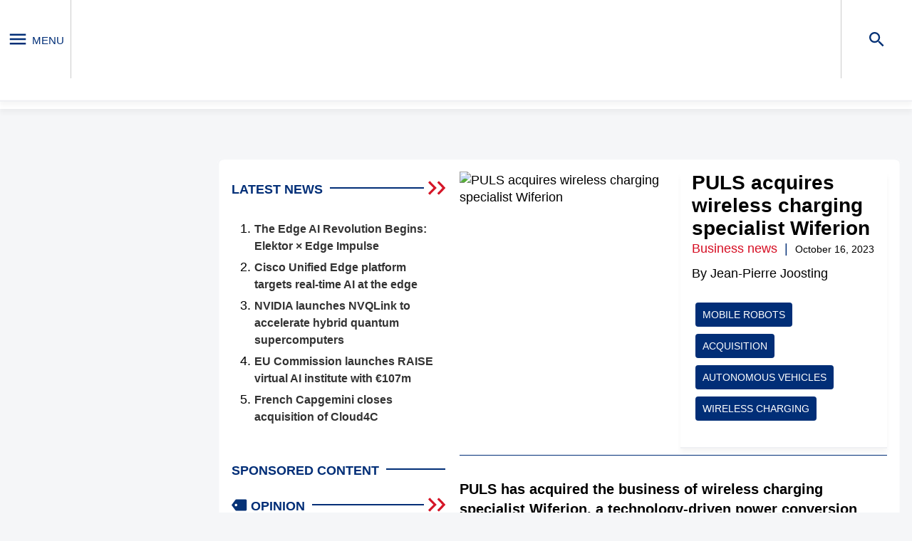

--- FILE ---
content_type: text/html; charset=UTF-8
request_url: https://www.eenewseurope.com/en/puls-acquires-wireless-charging-specialist-wiferion/
body_size: 67164
content:
<!doctype html>
<html lang="en-US">

<head>
    
    <meta charset="UTF-8" />
    <meta name="viewport" content="width=device-width, initial-scale=1" />
    <script async type='text/javascript' src='https://static.klaviyo.com/onsite/js/klaviyo.js?company_id=RRBjRx'></script>
    <link rel="profile" href="https://gmpg.org/xfn/11" />
    <meta name='robots' content='index, follow, max-image-preview:large, max-snippet:-1, max-video-preview:-1' />

	<title>PULS acquires wireless charging specialist Wiferion ...</title>
	<meta name="description" content="Contactless charging and energy systems ideal for autonomous automated guided vehicles, mobile robots and industrial trucks." />
	<link rel="canonical" href="https://www.eenewseurope.com/en/puls-acquires-wireless-charging-specialist-wiferion/" />
	<meta property="og:locale" content="en_US" />
	<meta property="og:type" content="article" />
	<meta property="og:title" content="PULS acquires wireless charging specialist Wiferion" />
	<meta property="og:description" content="Wireless charging and energy systems ideal for autonomous automated guided vehicles, mobile robots and industrial trucks." />
	<meta property="og:url" content="https://www.eenewseurope.com/en/puls-acquires-wireless-charging-specialist-wiferion/" />
	<meta property="og:site_name" content="eeNews Europe" />
	<meta property="article:published_time" content="2023-10-16T12:22:52+00:00" />
	<meta property="og:image" content="https://ee.cdnartwhere.eu/wp-content/uploads/2023/10/2023-10-16-PULS-Wiferion-etaLINK3000-scaled.jpg" />
	<meta property="og:image:width" content="1080" />
	<meta property="og:image:height" content="745" />
	<meta property="og:image:type" content="image/jpeg" />
	<meta name="author" content="Jean-Pierre Joosting" />
	<meta name="twitter:card" content="summary_large_image" />
	<meta name="twitter:label1" content="Written by" />
	<meta name="twitter:data1" content="Jean-Pierre Joosting" />
	<meta name="twitter:label2" content="Est. reading time" />
	<meta name="twitter:data2" content="2 minutes" />
	<script type="application/ld+json" class="yoast-schema-graph">{"@context":"https://schema.org","@graph":[{"@type":"Article","@id":"https://www.eenewseurope.com/en/puls-acquires-wireless-charging-specialist-wiferion/#article","isPartOf":{"@id":"https://www.eenewseurope.com/en/puls-acquires-wireless-charging-specialist-wiferion/"},"author":{"@id":"https://www.eenewseurope.com/en/#/schema/person/d1d0348ecbbd489dc2d759cb2469a98a"},"headline":"PULS acquires wireless charging specialist Wiferion","datePublished":"2023-10-16T12:22:52+00:00","dateModified":"2023-10-16T12:22:52+00:00","mainEntityOfPage":{"@id":"https://www.eenewseurope.com/en/puls-acquires-wireless-charging-specialist-wiferion/"},"wordCount":391,"publisher":{"@id":"https://www.eenewseurope.com/en/#organization"},"image":{"@id":"https://www.eenewseurope.com/en/puls-acquires-wireless-charging-specialist-wiferion/#primaryimage"},"thumbnailUrl":"https://ee.cdnartwhere.eu/wp-content/uploads/2023/10/2023-10-16-PULS-Wiferion-etaLINK3000-scaled.jpg","keywords":["Acquisition","Autonomous Vehicles","Mobile Robots","wireless charging"],"articleSection":["Business news"],"inLanguage":"en-US"},{"@type":"WebPage","@id":"https://www.eenewseurope.com/en/puls-acquires-wireless-charging-specialist-wiferion/","url":"https://www.eenewseurope.com/en/puls-acquires-wireless-charging-specialist-wiferion/","name":"PULS acquires wireless charging specialist Wiferion -","isPartOf":{"@id":"https://www.eenewseurope.com/en/#website"},"primaryImageOfPage":{"@id":"https://www.eenewseurope.com/en/puls-acquires-wireless-charging-specialist-wiferion/#primaryimage"},"image":{"@id":"https://www.eenewseurope.com/en/puls-acquires-wireless-charging-specialist-wiferion/#primaryimage"},"thumbnailUrl":"https://ee.cdnartwhere.eu/wp-content/uploads/2023/10/2023-10-16-PULS-Wiferion-etaLINK3000-scaled.jpg","datePublished":"2023-10-16T12:22:52+00:00","dateModified":"2023-10-16T12:22:52+00:00","description":"Wireless charging and energy systems ideal for autonomous automated guided vehicles, mobile robots and industrial trucks.","breadcrumb":{"@id":"https://www.eenewseurope.com/en/puls-acquires-wireless-charging-specialist-wiferion/#breadcrumb"},"inLanguage":"en-US","potentialAction":[{"@type":"ReadAction","target":["https://www.eenewseurope.com/en/puls-acquires-wireless-charging-specialist-wiferion/"]}]},{"@type":"ImageObject","inLanguage":"en-US","@id":"https://www.eenewseurope.com/en/puls-acquires-wireless-charging-specialist-wiferion/#primaryimage","url":"https://ee.cdnartwhere.eu/wp-content/uploads/2023/10/2023-10-16-PULS-Wiferion-etaLINK3000-scaled.jpg","contentUrl":"https://ee.cdnartwhere.eu/wp-content/uploads/2023/10/2023-10-16-PULS-Wiferion-etaLINK3000-scaled.jpg","width":1080,"height":745,"caption":"PULS acquires wireless charging specialist Wiferion"},{"@type":"BreadcrumbList","@id":"https://www.eenewseurope.com/en/puls-acquires-wireless-charging-specialist-wiferion/#breadcrumb","itemListElement":[{"@type":"ListItem","position":1,"name":"Home","item":"https://www.eenewseurope.com/en/"},{"@type":"ListItem","position":2,"name":"PULS acquires wireless charging specialist Wiferion"}]},{"@type":"WebSite","@id":"https://www.eenewseurope.com/en/#website","url":"https://www.eenewseurope.com/en/","name":"eeNews Europe","description":"","publisher":{"@id":"https://www.eenewseurope.com/en/#organization"},"potentialAction":[{"@type":"SearchAction","target":{"@type":"EntryPoint","urlTemplate":"https://www.eenewseurope.com/en/?s={search_term_string}"},"query-input":"required name=search_term_string"}],"inLanguage":"en-US"},{"@type":"Organization","@id":"https://www.eenewseurope.com/en/#organization","name":"eeNews Europe","url":"https://www.eenewseurope.com/en/","logo":{"@type":"ImageObject","inLanguage":"en-US","@id":"https://www.eenewseurope.com/en/#/schema/logo/image/","url":"https://ee.cdnartwhere.eu/wp-content/uploads/2022/02/logo-1.jpg","contentUrl":"https://ee.cdnartwhere.eu/wp-content/uploads/2022/02/logo-1.jpg","width":283,"height":113,"caption":"eeNews Europe"},"image":{"@id":"https://www.eenewseurope.com/en/#/schema/logo/image/"}},{"@type":"Person","@id":"https://www.eenewseurope.com/en/#/schema/person/d1d0348ecbbd489dc2d759cb2469a98a","name":"Jean-Pierre Joosting","image":{"@type":"ImageObject","inLanguage":"en-US","@id":"https://www.eenewseurope.com/en/#/schema/person/image/9cb57b250a087bfbf951331702e82b48","url":"https://secure.gravatar.com/avatar/561023ae53c6abb322e45e9f687dfdfd?s=96&d=mm&r=g","contentUrl":"https://secure.gravatar.com/avatar/561023ae53c6abb322e45e9f687dfdfd?s=96&d=mm&r=g","caption":"Jean-Pierre Joosting"}}]}</script>


<style id='safe-svg-svg-icon-style-inline-css' type='text/css'>
.safe-svg-cover{text-align:center}.safe-svg-cover .safe-svg-inside{display:inline-block;max-width:100%}.safe-svg-cover svg{height:100%;max-height:100%;max-width:100%;width:100%}

</style>
<style id='global-styles-inline-css' type='text/css'>
:root{--wp--preset--aspect-ratio--square: 1;--wp--preset--aspect-ratio--4-3: 4/3;--wp--preset--aspect-ratio--3-4: 3/4;--wp--preset--aspect-ratio--3-2: 3/2;--wp--preset--aspect-ratio--2-3: 2/3;--wp--preset--aspect-ratio--16-9: 16/9;--wp--preset--aspect-ratio--9-16: 9/16;--wp--preset--color--black: #000000;--wp--preset--color--cyan-bluish-gray: #abb8c3;--wp--preset--color--white: #ffffff;--wp--preset--color--pale-pink: #f78da7;--wp--preset--color--vivid-red: #cf2e2e;--wp--preset--color--luminous-vivid-orange: #ff6900;--wp--preset--color--luminous-vivid-amber: #fcb900;--wp--preset--color--light-green-cyan: #7bdcb5;--wp--preset--color--vivid-green-cyan: #00d084;--wp--preset--color--pale-cyan-blue: #8ed1fc;--wp--preset--color--vivid-cyan-blue: #0693e3;--wp--preset--color--vivid-purple: #9b51e0;--wp--preset--gradient--vivid-cyan-blue-to-vivid-purple: linear-gradient(135deg,rgba(6,147,227,1) 0%,rgb(155,81,224) 100%);--wp--preset--gradient--light-green-cyan-to-vivid-green-cyan: linear-gradient(135deg,rgb(122,220,180) 0%,rgb(0,208,130) 100%);--wp--preset--gradient--luminous-vivid-amber-to-luminous-vivid-orange: linear-gradient(135deg,rgba(252,185,0,1) 0%,rgba(255,105,0,1) 100%);--wp--preset--gradient--luminous-vivid-orange-to-vivid-red: linear-gradient(135deg,rgba(255,105,0,1) 0%,rgb(207,46,46) 100%);--wp--preset--gradient--very-light-gray-to-cyan-bluish-gray: linear-gradient(135deg,rgb(238,238,238) 0%,rgb(169,184,195) 100%);--wp--preset--gradient--cool-to-warm-spectrum: linear-gradient(135deg,rgb(74,234,220) 0%,rgb(151,120,209) 20%,rgb(207,42,186) 40%,rgb(238,44,130) 60%,rgb(251,105,98) 80%,rgb(254,248,76) 100%);--wp--preset--gradient--blush-light-purple: linear-gradient(135deg,rgb(255,206,236) 0%,rgb(152,150,240) 100%);--wp--preset--gradient--blush-bordeaux: linear-gradient(135deg,rgb(254,205,165) 0%,rgb(254,45,45) 50%,rgb(107,0,62) 100%);--wp--preset--gradient--luminous-dusk: linear-gradient(135deg,rgb(255,203,112) 0%,rgb(199,81,192) 50%,rgb(65,88,208) 100%);--wp--preset--gradient--pale-ocean: linear-gradient(135deg,rgb(255,245,203) 0%,rgb(182,227,212) 50%,rgb(51,167,181) 100%);--wp--preset--gradient--electric-grass: linear-gradient(135deg,rgb(202,248,128) 0%,rgb(113,206,126) 100%);--wp--preset--gradient--midnight: linear-gradient(135deg,rgb(2,3,129) 0%,rgb(40,116,252) 100%);--wp--preset--font-size--small: 13px;--wp--preset--font-size--medium: 20px;--wp--preset--font-size--large: 36px;--wp--preset--font-size--x-large: 42px;--wp--preset--spacing--20: 0.44rem;--wp--preset--spacing--30: 0.67rem;--wp--preset--spacing--40: 1rem;--wp--preset--spacing--50: 1.5rem;--wp--preset--spacing--60: 2.25rem;--wp--preset--spacing--70: 3.38rem;--wp--preset--spacing--80: 5.06rem;--wp--preset--shadow--natural: 6px 6px 9px rgba(0, 0, 0, 0.2);--wp--preset--shadow--deep: 12px 12px 50px rgba(0, 0, 0, 0.4);--wp--preset--shadow--sharp: 6px 6px 0px rgba(0, 0, 0, 0.2);--wp--preset--shadow--outlined: 6px 6px 0px -3px rgba(255, 255, 255, 1), 6px 6px rgba(0, 0, 0, 1);--wp--preset--shadow--crisp: 6px 6px 0px rgba(0, 0, 0, 1);}:where(.is-layout-flex){gap: 0.5em;}:where(.is-layout-grid){gap: 0.5em;}body .is-layout-flex{display: flex;}.is-layout-flex{flex-wrap: wrap;align-items: center;}.is-layout-flex > :is(*, div){margin: 0;}body .is-layout-grid{display: grid;}.is-layout-grid > :is(*, div){margin: 0;}:where(.wp-block-columns.is-layout-flex){gap: 2em;}:where(.wp-block-columns.is-layout-grid){gap: 2em;}:where(.wp-block-post-template.is-layout-flex){gap: 1.25em;}:where(.wp-block-post-template.is-layout-grid){gap: 1.25em;}.has-black-color{color: var(--wp--preset--color--black) !important;}.has-cyan-bluish-gray-color{color: var(--wp--preset--color--cyan-bluish-gray) !important;}.has-white-color{color: var(--wp--preset--color--white) !important;}.has-pale-pink-color{color: var(--wp--preset--color--pale-pink) !important;}.has-vivid-red-color{color: var(--wp--preset--color--vivid-red) !important;}.has-luminous-vivid-orange-color{color: var(--wp--preset--color--luminous-vivid-orange) !important;}.has-luminous-vivid-amber-color{color: var(--wp--preset--color--luminous-vivid-amber) !important;}.has-light-green-cyan-color{color: var(--wp--preset--color--light-green-cyan) !important;}.has-vivid-green-cyan-color{color: var(--wp--preset--color--vivid-green-cyan) !important;}.has-pale-cyan-blue-color{color: var(--wp--preset--color--pale-cyan-blue) !important;}.has-vivid-cyan-blue-color{color: var(--wp--preset--color--vivid-cyan-blue) !important;}.has-vivid-purple-color{color: var(--wp--preset--color--vivid-purple) !important;}.has-black-background-color{background-color: var(--wp--preset--color--black) !important;}.has-cyan-bluish-gray-background-color{background-color: var(--wp--preset--color--cyan-bluish-gray) !important;}.has-white-background-color{background-color: var(--wp--preset--color--white) !important;}.has-pale-pink-background-color{background-color: var(--wp--preset--color--pale-pink) !important;}.has-vivid-red-background-color{background-color: var(--wp--preset--color--vivid-red) !important;}.has-luminous-vivid-orange-background-color{background-color: var(--wp--preset--color--luminous-vivid-orange) !important;}.has-luminous-vivid-amber-background-color{background-color: var(--wp--preset--color--luminous-vivid-amber) !important;}.has-light-green-cyan-background-color{background-color: var(--wp--preset--color--light-green-cyan) !important;}.has-vivid-green-cyan-background-color{background-color: var(--wp--preset--color--vivid-green-cyan) !important;}.has-pale-cyan-blue-background-color{background-color: var(--wp--preset--color--pale-cyan-blue) !important;}.has-vivid-cyan-blue-background-color{background-color: var(--wp--preset--color--vivid-cyan-blue) !important;}.has-vivid-purple-background-color{background-color: var(--wp--preset--color--vivid-purple) !important;}.has-black-border-color{border-color: var(--wp--preset--color--black) !important;}.has-cyan-bluish-gray-border-color{border-color: var(--wp--preset--color--cyan-bluish-gray) !important;}.has-white-border-color{border-color: var(--wp--preset--color--white) !important;}.has-pale-pink-border-color{border-color: var(--wp--preset--color--pale-pink) !important;}.has-vivid-red-border-color{border-color: var(--wp--preset--color--vivid-red) !important;}.has-luminous-vivid-orange-border-color{border-color: var(--wp--preset--color--luminous-vivid-orange) !important;}.has-luminous-vivid-amber-border-color{border-color: var(--wp--preset--color--luminous-vivid-amber) !important;}.has-light-green-cyan-border-color{border-color: var(--wp--preset--color--light-green-cyan) !important;}.has-vivid-green-cyan-border-color{border-color: var(--wp--preset--color--vivid-green-cyan) !important;}.has-pale-cyan-blue-border-color{border-color: var(--wp--preset--color--pale-cyan-blue) !important;}.has-vivid-cyan-blue-border-color{border-color: var(--wp--preset--color--vivid-cyan-blue) !important;}.has-vivid-purple-border-color{border-color: var(--wp--preset--color--vivid-purple) !important;}.has-vivid-cyan-blue-to-vivid-purple-gradient-background{background: var(--wp--preset--gradient--vivid-cyan-blue-to-vivid-purple) !important;}.has-light-green-cyan-to-vivid-green-cyan-gradient-background{background: var(--wp--preset--gradient--light-green-cyan-to-vivid-green-cyan) !important;}.has-luminous-vivid-amber-to-luminous-vivid-orange-gradient-background{background: var(--wp--preset--gradient--luminous-vivid-amber-to-luminous-vivid-orange) !important;}.has-luminous-vivid-orange-to-vivid-red-gradient-background{background: var(--wp--preset--gradient--luminous-vivid-orange-to-vivid-red) !important;}.has-very-light-gray-to-cyan-bluish-gray-gradient-background{background: var(--wp--preset--gradient--very-light-gray-to-cyan-bluish-gray) !important;}.has-cool-to-warm-spectrum-gradient-background{background: var(--wp--preset--gradient--cool-to-warm-spectrum) !important;}.has-blush-light-purple-gradient-background{background: var(--wp--preset--gradient--blush-light-purple) !important;}.has-blush-bordeaux-gradient-background{background: var(--wp--preset--gradient--blush-bordeaux) !important;}.has-luminous-dusk-gradient-background{background: var(--wp--preset--gradient--luminous-dusk) !important;}.has-pale-ocean-gradient-background{background: var(--wp--preset--gradient--pale-ocean) !important;}.has-electric-grass-gradient-background{background: var(--wp--preset--gradient--electric-grass) !important;}.has-midnight-gradient-background{background: var(--wp--preset--gradient--midnight) !important;}.has-small-font-size{font-size: var(--wp--preset--font-size--small) !important;}.has-medium-font-size{font-size: var(--wp--preset--font-size--medium) !important;}.has-large-font-size{font-size: var(--wp--preset--font-size--large) !important;}.has-x-large-font-size{font-size: var(--wp--preset--font-size--x-large) !important;}
:where(.wp-block-post-template.is-layout-flex){gap: 1.25em;}:where(.wp-block-post-template.is-layout-grid){gap: 1.25em;}
:where(.wp-block-columns.is-layout-flex){gap: 2em;}:where(.wp-block-columns.is-layout-grid){gap: 2em;}
:root :where(.wp-block-pullquote){font-size: 1.5em;line-height: 1.6;}
</style>
<link rel='stylesheet' id='wpml-blocks-css' href='https://ee.cdnartwhere.eu/wp-content/uploads/hummingbird-assets/e71911510dbeff6f270c2e7716f6da85.css' type='text/css' media='all' />
<script data-handle="jquery-core" type="text/javascript">/*! jQuery v3.7.1 | (c) OpenJS Foundation and other contributors | jquery.org/license */
!function(e,t){"use strict";"object"==typeof module&&"object"==typeof module.exports?module.exports=e.document?t(e,!0):function(e){if(!e.document)throw new Error("jQuery requires a window with a document");return t(e)}:t(e)}("undefined"!=typeof window?window:this,function(ie,e){"use strict";var oe=[],r=Object.getPrototypeOf,ae=oe.slice,g=oe.flat?function(e){return oe.flat.call(e)}:function(e){return oe.concat.apply([],e)},s=oe.push,se=oe.indexOf,n={},i=n.toString,ue=n.hasOwnProperty,o=ue.toString,a=o.call(Object),le={},v=function(e){return"function"==typeof e&&"number"!=typeof e.nodeType&&"function"!=typeof e.item},y=function(e){return null!=e&&e===e.window},C=ie.document,u={type:!0,src:!0,nonce:!0,noModule:!0};function m(e,t,n){var r,i,o=(n=n||C).createElement("script");if(o.text=e,t)for(r in u)(i=t[r]||t.getAttribute&&t.getAttribute(r))&&o.setAttribute(r,i);n.head.appendChild(o).parentNode.removeChild(o)}function x(e){return null==e?e+"":"object"==typeof e||"function"==typeof e?n[i.call(e)]||"object":typeof e}var t="3.7.1",l=/HTML$/i,ce=function(e,t){return new ce.fn.init(e,t)};function c(e){var t=!!e&&"length"in e&&e.length,n=x(e);return!v(e)&&!y(e)&&("array"===n||0===t||"number"==typeof t&&0<t&&t-1 in e)}function fe(e,t){return e.nodeName&&e.nodeName.toLowerCase()===t.toLowerCase()}ce.fn=ce.prototype={jquery:t,constructor:ce,length:0,toArray:function(){return ae.call(this)},get:function(e){return null==e?ae.call(this):e<0?this[e+this.length]:this[e]},pushStack:function(e){var t=ce.merge(this.constructor(),e);return t.prevObject=this,t},each:function(e){return ce.each(this,e)},map:function(n){return this.pushStack(ce.map(this,function(e,t){return n.call(e,t,e)}))},slice:function(){return this.pushStack(ae.apply(this,arguments))},first:function(){return this.eq(0)},last:function(){return this.eq(-1)},even:function(){return this.pushStack(ce.grep(this,function(e,t){return(t+1)%2}))},odd:function(){return this.pushStack(ce.grep(this,function(e,t){return t%2}))},eq:function(e){var t=this.length,n=+e+(e<0?t:0);return this.pushStack(0<=n&&n<t?[this[n]]:[])},end:function(){return this.prevObject||this.constructor()},push:s,sort:oe.sort,splice:oe.splice},ce.extend=ce.fn.extend=function(){var e,t,n,r,i,o,a=arguments[0]||{},s=1,u=arguments.length,l=!1;for("boolean"==typeof a&&(l=a,a=arguments[s]||{},s++),"object"==typeof a||v(a)||(a={}),s===u&&(a=this,s--);s<u;s++)if(null!=(e=arguments[s]))for(t in e)r=e[t],"__proto__"!==t&&a!==r&&(l&&r&&(ce.isPlainObject(r)||(i=Array.isArray(r)))?(n=a[t],o=i&&!Array.isArray(n)?[]:i||ce.isPlainObject(n)?n:{},i=!1,a[t]=ce.extend(l,o,r)):void 0!==r&&(a[t]=r));return a},ce.extend({expando:"jQuery"+(t+Math.random()).replace(/\D/g,""),isReady:!0,error:function(e){throw new Error(e)},noop:function(){},isPlainObject:function(e){var t,n;return!(!e||"[object Object]"!==i.call(e))&&(!(t=r(e))||"function"==typeof(n=ue.call(t,"constructor")&&t.constructor)&&o.call(n)===a)},isEmptyObject:function(e){var t;for(t in e)return!1;return!0},globalEval:function(e,t,n){m(e,{nonce:t&&t.nonce},n)},each:function(e,t){var n,r=0;if(c(e)){for(n=e.length;r<n;r++)if(!1===t.call(e[r],r,e[r]))break}else for(r in e)if(!1===t.call(e[r],r,e[r]))break;return e},text:function(e){var t,n="",r=0,i=e.nodeType;if(!i)while(t=e[r++])n+=ce.text(t);return 1===i||11===i?e.textContent:9===i?e.documentElement.textContent:3===i||4===i?e.nodeValue:n},makeArray:function(e,t){var n=t||[];return null!=e&&(c(Object(e))?ce.merge(n,"string"==typeof e?[e]:e):s.call(n,e)),n},inArray:function(e,t,n){return null==t?-1:se.call(t,e,n)},isXMLDoc:function(e){var t=e&&e.namespaceURI,n=e&&(e.ownerDocument||e).documentElement;return!l.test(t||n&&n.nodeName||"HTML")},merge:function(e,t){for(var n=+t.length,r=0,i=e.length;r<n;r++)e[i++]=t[r];return e.length=i,e},grep:function(e,t,n){for(var r=[],i=0,o=e.length,a=!n;i<o;i++)!t(e[i],i)!==a&&r.push(e[i]);return r},map:function(e,t,n){var r,i,o=0,a=[];if(c(e))for(r=e.length;o<r;o++)null!=(i=t(e[o],o,n))&&a.push(i);else for(o in e)null!=(i=t(e[o],o,n))&&a.push(i);return g(a)},guid:1,support:le}),"function"==typeof Symbol&&(ce.fn[Symbol.iterator]=oe[Symbol.iterator]),ce.each("Boolean Number String Function Array Date RegExp Object Error Symbol".split(" "),function(e,t){n["[object "+t+"]"]=t.toLowerCase()});var pe=oe.pop,de=oe.sort,he=oe.splice,ge="[\\x20\\t\\r\\n\\f]",ve=new RegExp("^"+ge+"+|((?:^|[^\\\\])(?:\\\\.)*)"+ge+"+$","g");ce.contains=function(e,t){var n=t&&t.parentNode;return e===n||!(!n||1!==n.nodeType||!(e.contains?e.contains(n):e.compareDocumentPosition&&16&e.compareDocumentPosition(n)))};var f=/([\0-\x1f\x7f]|^-?\d)|^-$|[^\x80-\uFFFF\w-]/g;function p(e,t){return t?"\0"===e?"\ufffd":e.slice(0,-1)+"\\"+e.charCodeAt(e.length-1).toString(16)+" ":"\\"+e}ce.escapeSelector=function(e){return(e+"").replace(f,p)};var ye=C,me=s;!function(){var e,b,w,o,a,T,r,C,d,i,k=me,S=ce.expando,E=0,n=0,s=W(),c=W(),u=W(),h=W(),l=function(e,t){return e===t&&(a=!0),0},f="checked|selected|async|autofocus|autoplay|controls|defer|disabled|hidden|ismap|loop|multiple|open|readonly|required|scoped",t="(?:\\\\[\\da-fA-F]{1,6}"+ge+"?|\\\\[^\\r\\n\\f]|[\\w-]|[^\0-\\x7f])+",p="\\["+ge+"*("+t+")(?:"+ge+"*([*^$|!~]?=)"+ge+"*(?:'((?:\\\\.|[^\\\\'])*)'|\"((?:\\\\.|[^\\\\\"])*)\"|("+t+"))|)"+ge+"*\\]",g=":("+t+")(?:\\((('((?:\\\\.|[^\\\\'])*)'|\"((?:\\\\.|[^\\\\\"])*)\")|((?:\\\\.|[^\\\\()[\\]]|"+p+")*)|.*)\\)|)",v=new RegExp(ge+"+","g"),y=new RegExp("^"+ge+"*,"+ge+"*"),m=new RegExp("^"+ge+"*([>+~]|"+ge+")"+ge+"*"),x=new RegExp(ge+"|>"),j=new RegExp(g),A=new RegExp("^"+t+"$"),D={ID:new RegExp("^#("+t+")"),CLASS:new RegExp("^\\.("+t+")"),TAG:new RegExp("^("+t+"|[*])"),ATTR:new RegExp("^"+p),PSEUDO:new RegExp("^"+g),CHILD:new RegExp("^:(only|first|last|nth|nth-last)-(child|of-type)(?:\\("+ge+"*(even|odd|(([+-]|)(\\d*)n|)"+ge+"*(?:([+-]|)"+ge+"*(\\d+)|))"+ge+"*\\)|)","i"),bool:new RegExp("^(?:"+f+")$","i"),needsContext:new RegExp("^"+ge+"*[>+~]|:(even|odd|eq|gt|lt|nth|first|last)(?:\\("+ge+"*((?:-\\d)?\\d*)"+ge+"*\\)|)(?=[^-]|$)","i")},N=/^(?:input|select|textarea|button)$/i,q=/^h\d$/i,L=/^(?:#([\w-]+)|(\w+)|\.([\w-]+))$/,H=/[+~]/,O=new RegExp("\\\\[\\da-fA-F]{1,6}"+ge+"?|\\\\([^\\r\\n\\f])","g"),P=function(e,t){var n="0x"+e.slice(1)-65536;return t||(n<0?String.fromCharCode(n+65536):String.fromCharCode(n>>10|55296,1023&n|56320))},M=function(){V()},R=J(function(e){return!0===e.disabled&&fe(e,"fieldset")},{dir:"parentNode",next:"legend"});try{k.apply(oe=ae.call(ye.childNodes),ye.childNodes),oe[ye.childNodes.length].nodeType}catch(e){k={apply:function(e,t){me.apply(e,ae.call(t))},call:function(e){me.apply(e,ae.call(arguments,1))}}}function I(t,e,n,r){var i,o,a,s,u,l,c,f=e&&e.ownerDocument,p=e?e.nodeType:9;if(n=n||[],"string"!=typeof t||!t||1!==p&&9!==p&&11!==p)return n;if(!r&&(V(e),e=e||T,C)){if(11!==p&&(u=L.exec(t)))if(i=u[1]){if(9===p){if(!(a=e.getElementById(i)))return n;if(a.id===i)return k.call(n,a),n}else if(f&&(a=f.getElementById(i))&&I.contains(e,a)&&a.id===i)return k.call(n,a),n}else{if(u[2])return k.apply(n,e.getElementsByTagName(t)),n;if((i=u[3])&&e.getElementsByClassName)return k.apply(n,e.getElementsByClassName(i)),n}if(!(h[t+" "]||d&&d.test(t))){if(c=t,f=e,1===p&&(x.test(t)||m.test(t))){(f=H.test(t)&&U(e.parentNode)||e)==e&&le.scope||((s=e.getAttribute("id"))?s=ce.escapeSelector(s):e.setAttribute("id",s=S)),o=(l=Y(t)).length;while(o--)l[o]=(s?"#"+s:":scope")+" "+Q(l[o]);c=l.join(",")}try{return k.apply(n,f.querySelectorAll(c)),n}catch(e){h(t,!0)}finally{s===S&&e.removeAttribute("id")}}}return re(t.replace(ve,"$1"),e,n,r)}function W(){var r=[];return function e(t,n){return r.push(t+" ")>b.cacheLength&&delete e[r.shift()],e[t+" "]=n}}function F(e){return e[S]=!0,e}function $(e){var t=T.createElement("fieldset");try{return!!e(t)}catch(e){return!1}finally{t.parentNode&&t.parentNode.removeChild(t),t=null}}function B(t){return function(e){return fe(e,"input")&&e.type===t}}function _(t){return function(e){return(fe(e,"input")||fe(e,"button"))&&e.type===t}}function z(t){return function(e){return"form"in e?e.parentNode&&!1===e.disabled?"label"in e?"label"in e.parentNode?e.parentNode.disabled===t:e.disabled===t:e.isDisabled===t||e.isDisabled!==!t&&R(e)===t:e.disabled===t:"label"in e&&e.disabled===t}}function X(a){return F(function(o){return o=+o,F(function(e,t){var n,r=a([],e.length,o),i=r.length;while(i--)e[n=r[i]]&&(e[n]=!(t[n]=e[n]))})})}function U(e){return e&&"undefined"!=typeof e.getElementsByTagName&&e}function V(e){var t,n=e?e.ownerDocument||e:ye;return n!=T&&9===n.nodeType&&n.documentElement&&(r=(T=n).documentElement,C=!ce.isXMLDoc(T),i=r.matches||r.webkitMatchesSelector||r.msMatchesSelector,r.msMatchesSelector&&ye!=T&&(t=T.defaultView)&&t.top!==t&&t.addEventListener("unload",M),le.getById=$(function(e){return r.appendChild(e).id=ce.expando,!T.getElementsByName||!T.getElementsByName(ce.expando).length}),le.disconnectedMatch=$(function(e){return i.call(e,"*")}),le.scope=$(function(){return T.querySelectorAll(":scope")}),le.cssHas=$(function(){try{return T.querySelector(":has(*,:jqfake)"),!1}catch(e){return!0}}),le.getById?(b.filter.ID=function(e){var t=e.replace(O,P);return function(e){return e.getAttribute("id")===t}},b.find.ID=function(e,t){if("undefined"!=typeof t.getElementById&&C){var n=t.getElementById(e);return n?[n]:[]}}):(b.filter.ID=function(e){var n=e.replace(O,P);return function(e){var t="undefined"!=typeof e.getAttributeNode&&e.getAttributeNode("id");return t&&t.value===n}},b.find.ID=function(e,t){if("undefined"!=typeof t.getElementById&&C){var n,r,i,o=t.getElementById(e);if(o){if((n=o.getAttributeNode("id"))&&n.value===e)return[o];i=t.getElementsByName(e),r=0;while(o=i[r++])if((n=o.getAttributeNode("id"))&&n.value===e)return[o]}return[]}}),b.find.TAG=function(e,t){return"undefined"!=typeof t.getElementsByTagName?t.getElementsByTagName(e):t.querySelectorAll(e)},b.find.CLASS=function(e,t){if("undefined"!=typeof t.getElementsByClassName&&C)return t.getElementsByClassName(e)},d=[],$(function(e){var t;r.appendChild(e).innerHTML="<a id='"+S+"' href='' disabled='disabled'></a><select id='"+S+"-\r\\' disabled='disabled'><option selected=''></option></select>",e.querySelectorAll("[selected]").length||d.push("\\["+ge+"*(?:value|"+f+")"),e.querySelectorAll("[id~="+S+"-]").length||d.push("~="),e.querySelectorAll("a#"+S+"+*").length||d.push(".#.+[+~]"),e.querySelectorAll(":checked").length||d.push(":checked"),(t=T.createElement("input")).setAttribute("type","hidden"),e.appendChild(t).setAttribute("name","D"),r.appendChild(e).disabled=!0,2!==e.querySelectorAll(":disabled").length&&d.push(":enabled",":disabled"),(t=T.createElement("input")).setAttribute("name",""),e.appendChild(t),e.querySelectorAll("[name='']").length||d.push("\\["+ge+"*name"+ge+"*="+ge+"*(?:''|\"\")")}),le.cssHas||d.push(":has"),d=d.length&&new RegExp(d.join("|")),l=function(e,t){if(e===t)return a=!0,0;var n=!e.compareDocumentPosition-!t.compareDocumentPosition;return n||(1&(n=(e.ownerDocument||e)==(t.ownerDocument||t)?e.compareDocumentPosition(t):1)||!le.sortDetached&&t.compareDocumentPosition(e)===n?e===T||e.ownerDocument==ye&&I.contains(ye,e)?-1:t===T||t.ownerDocument==ye&&I.contains(ye,t)?1:o?se.call(o,e)-se.call(o,t):0:4&n?-1:1)}),T}for(e in I.matches=function(e,t){return I(e,null,null,t)},I.matchesSelector=function(e,t){if(V(e),C&&!h[t+" "]&&(!d||!d.test(t)))try{var n=i.call(e,t);if(n||le.disconnectedMatch||e.document&&11!==e.document.nodeType)return n}catch(e){h(t,!0)}return 0<I(t,T,null,[e]).length},I.contains=function(e,t){return(e.ownerDocument||e)!=T&&V(e),ce.contains(e,t)},I.attr=function(e,t){(e.ownerDocument||e)!=T&&V(e);var n=b.attrHandle[t.toLowerCase()],r=n&&ue.call(b.attrHandle,t.toLowerCase())?n(e,t,!C):void 0;return void 0!==r?r:e.getAttribute(t)},I.error=function(e){throw new Error("Syntax error, unrecognized expression: "+e)},ce.uniqueSort=function(e){var t,n=[],r=0,i=0;if(a=!le.sortStable,o=!le.sortStable&&ae.call(e,0),de.call(e,l),a){while(t=e[i++])t===e[i]&&(r=n.push(i));while(r--)he.call(e,n[r],1)}return o=null,e},ce.fn.uniqueSort=function(){return this.pushStack(ce.uniqueSort(ae.apply(this)))},(b=ce.expr={cacheLength:50,createPseudo:F,match:D,attrHandle:{},find:{},relative:{">":{dir:"parentNode",first:!0}," ":{dir:"parentNode"},"+":{dir:"previousSibling",first:!0},"~":{dir:"previousSibling"}},preFilter:{ATTR:function(e){return e[1]=e[1].replace(O,P),e[3]=(e[3]||e[4]||e[5]||"").replace(O,P),"~="===e[2]&&(e[3]=" "+e[3]+" "),e.slice(0,4)},CHILD:function(e){return e[1]=e[1].toLowerCase(),"nth"===e[1].slice(0,3)?(e[3]||I.error(e[0]),e[4]=+(e[4]?e[5]+(e[6]||1):2*("even"===e[3]||"odd"===e[3])),e[5]=+(e[7]+e[8]||"odd"===e[3])):e[3]&&I.error(e[0]),e},PSEUDO:function(e){var t,n=!e[6]&&e[2];return D.CHILD.test(e[0])?null:(e[3]?e[2]=e[4]||e[5]||"":n&&j.test(n)&&(t=Y(n,!0))&&(t=n.indexOf(")",n.length-t)-n.length)&&(e[0]=e[0].slice(0,t),e[2]=n.slice(0,t)),e.slice(0,3))}},filter:{TAG:function(e){var t=e.replace(O,P).toLowerCase();return"*"===e?function(){return!0}:function(e){return fe(e,t)}},CLASS:function(e){var t=s[e+" "];return t||(t=new RegExp("(^|"+ge+")"+e+"("+ge+"|$)"))&&s(e,function(e){return t.test("string"==typeof e.className&&e.className||"undefined"!=typeof e.getAttribute&&e.getAttribute("class")||"")})},ATTR:function(n,r,i){return function(e){var t=I.attr(e,n);return null==t?"!="===r:!r||(t+="","="===r?t===i:"!="===r?t!==i:"^="===r?i&&0===t.indexOf(i):"*="===r?i&&-1<t.indexOf(i):"$="===r?i&&t.slice(-i.length)===i:"~="===r?-1<(" "+t.replace(v," ")+" ").indexOf(i):"|="===r&&(t===i||t.slice(0,i.length+1)===i+"-"))}},CHILD:function(d,e,t,h,g){var v="nth"!==d.slice(0,3),y="last"!==d.slice(-4),m="of-type"===e;return 1===h&&0===g?function(e){return!!e.parentNode}:function(e,t,n){var r,i,o,a,s,u=v!==y?"nextSibling":"previousSibling",l=e.parentNode,c=m&&e.nodeName.toLowerCase(),f=!n&&!m,p=!1;if(l){if(v){while(u){o=e;while(o=o[u])if(m?fe(o,c):1===o.nodeType)return!1;s=u="only"===d&&!s&&"nextSibling"}return!0}if(s=[y?l.firstChild:l.lastChild],y&&f){p=(a=(r=(i=l[S]||(l[S]={}))[d]||[])[0]===E&&r[1])&&r[2],o=a&&l.childNodes[a];while(o=++a&&o&&o[u]||(p=a=0)||s.pop())if(1===o.nodeType&&++p&&o===e){i[d]=[E,a,p];break}}else if(f&&(p=a=(r=(i=e[S]||(e[S]={}))[d]||[])[0]===E&&r[1]),!1===p)while(o=++a&&o&&o[u]||(p=a=0)||s.pop())if((m?fe(o,c):1===o.nodeType)&&++p&&(f&&((i=o[S]||(o[S]={}))[d]=[E,p]),o===e))break;return(p-=g)===h||p%h==0&&0<=p/h}}},PSEUDO:function(e,o){var t,a=b.pseudos[e]||b.setFilters[e.toLowerCase()]||I.error("unsupported pseudo: "+e);return a[S]?a(o):1<a.length?(t=[e,e,"",o],b.setFilters.hasOwnProperty(e.toLowerCase())?F(function(e,t){var n,r=a(e,o),i=r.length;while(i--)e[n=se.call(e,r[i])]=!(t[n]=r[i])}):function(e){return a(e,0,t)}):a}},pseudos:{not:F(function(e){var r=[],i=[],s=ne(e.replace(ve,"$1"));return s[S]?F(function(e,t,n,r){var i,o=s(e,null,r,[]),a=e.length;while(a--)(i=o[a])&&(e[a]=!(t[a]=i))}):function(e,t,n){return r[0]=e,s(r,null,n,i),r[0]=null,!i.pop()}}),has:F(function(t){return function(e){return 0<I(t,e).length}}),contains:F(function(t){return t=t.replace(O,P),function(e){return-1<(e.textContent||ce.text(e)).indexOf(t)}}),lang:F(function(n){return A.test(n||"")||I.error("unsupported lang: "+n),n=n.replace(O,P).toLowerCase(),function(e){var t;do{if(t=C?e.lang:e.getAttribute("xml:lang")||e.getAttribute("lang"))return(t=t.toLowerCase())===n||0===t.indexOf(n+"-")}while((e=e.parentNode)&&1===e.nodeType);return!1}}),target:function(e){var t=ie.location&&ie.location.hash;return t&&t.slice(1)===e.id},root:function(e){return e===r},focus:function(e){return e===function(){try{return T.activeElement}catch(e){}}()&&T.hasFocus()&&!!(e.type||e.href||~e.tabIndex)},enabled:z(!1),disabled:z(!0),checked:function(e){return fe(e,"input")&&!!e.checked||fe(e,"option")&&!!e.selected},selected:function(e){return e.parentNode&&e.parentNode.selectedIndex,!0===e.selected},empty:function(e){for(e=e.firstChild;e;e=e.nextSibling)if(e.nodeType<6)return!1;return!0},parent:function(e){return!b.pseudos.empty(e)},header:function(e){return q.test(e.nodeName)},input:function(e){return N.test(e.nodeName)},button:function(e){return fe(e,"input")&&"button"===e.type||fe(e,"button")},text:function(e){var t;return fe(e,"input")&&"text"===e.type&&(null==(t=e.getAttribute("type"))||"text"===t.toLowerCase())},first:X(function(){return[0]}),last:X(function(e,t){return[t-1]}),eq:X(function(e,t,n){return[n<0?n+t:n]}),even:X(function(e,t){for(var n=0;n<t;n+=2)e.push(n);return e}),odd:X(function(e,t){for(var n=1;n<t;n+=2)e.push(n);return e}),lt:X(function(e,t,n){var r;for(r=n<0?n+t:t<n?t:n;0<=--r;)e.push(r);return e}),gt:X(function(e,t,n){for(var r=n<0?n+t:n;++r<t;)e.push(r);return e})}}).pseudos.nth=b.pseudos.eq,{radio:!0,checkbox:!0,file:!0,password:!0,image:!0})b.pseudos[e]=B(e);for(e in{submit:!0,reset:!0})b.pseudos[e]=_(e);function G(){}function Y(e,t){var n,r,i,o,a,s,u,l=c[e+" "];if(l)return t?0:l.slice(0);a=e,s=[],u=b.preFilter;while(a){for(o in n&&!(r=y.exec(a))||(r&&(a=a.slice(r[0].length)||a),s.push(i=[])),n=!1,(r=m.exec(a))&&(n=r.shift(),i.push({value:n,type:r[0].replace(ve," ")}),a=a.slice(n.length)),b.filter)!(r=D[o].exec(a))||u[o]&&!(r=u[o](r))||(n=r.shift(),i.push({value:n,type:o,matches:r}),a=a.slice(n.length));if(!n)break}return t?a.length:a?I.error(e):c(e,s).slice(0)}function Q(e){for(var t=0,n=e.length,r="";t<n;t++)r+=e[t].value;return r}function J(a,e,t){var s=e.dir,u=e.next,l=u||s,c=t&&"parentNode"===l,f=n++;return e.first?function(e,t,n){while(e=e[s])if(1===e.nodeType||c)return a(e,t,n);return!1}:function(e,t,n){var r,i,o=[E,f];if(n){while(e=e[s])if((1===e.nodeType||c)&&a(e,t,n))return!0}else while(e=e[s])if(1===e.nodeType||c)if(i=e[S]||(e[S]={}),u&&fe(e,u))e=e[s]||e;else{if((r=i[l])&&r[0]===E&&r[1]===f)return o[2]=r[2];if((i[l]=o)[2]=a(e,t,n))return!0}return!1}}function K(i){return 1<i.length?function(e,t,n){var r=i.length;while(r--)if(!i[r](e,t,n))return!1;return!0}:i[0]}function Z(e,t,n,r,i){for(var o,a=[],s=0,u=e.length,l=null!=t;s<u;s++)(o=e[s])&&(n&&!n(o,r,i)||(a.push(o),l&&t.push(s)));return a}function ee(d,h,g,v,y,e){return v&&!v[S]&&(v=ee(v)),y&&!y[S]&&(y=ee(y,e)),F(function(e,t,n,r){var i,o,a,s,u=[],l=[],c=t.length,f=e||function(e,t,n){for(var r=0,i=t.length;r<i;r++)I(e,t[r],n);return n}(h||"*",n.nodeType?[n]:n,[]),p=!d||!e&&h?f:Z(f,u,d,n,r);if(g?g(p,s=y||(e?d:c||v)?[]:t,n,r):s=p,v){i=Z(s,l),v(i,[],n,r),o=i.length;while(o--)(a=i[o])&&(s[l[o]]=!(p[l[o]]=a))}if(e){if(y||d){if(y){i=[],o=s.length;while(o--)(a=s[o])&&i.push(p[o]=a);y(null,s=[],i,r)}o=s.length;while(o--)(a=s[o])&&-1<(i=y?se.call(e,a):u[o])&&(e[i]=!(t[i]=a))}}else s=Z(s===t?s.splice(c,s.length):s),y?y(null,t,s,r):k.apply(t,s)})}function te(e){for(var i,t,n,r=e.length,o=b.relative[e[0].type],a=o||b.relative[" "],s=o?1:0,u=J(function(e){return e===i},a,!0),l=J(function(e){return-1<se.call(i,e)},a,!0),c=[function(e,t,n){var r=!o&&(n||t!=w)||((i=t).nodeType?u(e,t,n):l(e,t,n));return i=null,r}];s<r;s++)if(t=b.relative[e[s].type])c=[J(K(c),t)];else{if((t=b.filter[e[s].type].apply(null,e[s].matches))[S]){for(n=++s;n<r;n++)if(b.relative[e[n].type])break;return ee(1<s&&K(c),1<s&&Q(e.slice(0,s-1).concat({value:" "===e[s-2].type?"*":""})).replace(ve,"$1"),t,s<n&&te(e.slice(s,n)),n<r&&te(e=e.slice(n)),n<r&&Q(e))}c.push(t)}return K(c)}function ne(e,t){var n,v,y,m,x,r,i=[],o=[],a=u[e+" "];if(!a){t||(t=Y(e)),n=t.length;while(n--)(a=te(t[n]))[S]?i.push(a):o.push(a);(a=u(e,(v=o,m=0<(y=i).length,x=0<v.length,r=function(e,t,n,r,i){var o,a,s,u=0,l="0",c=e&&[],f=[],p=w,d=e||x&&b.find.TAG("*",i),h=E+=null==p?1:Math.random()||.1,g=d.length;for(i&&(w=t==T||t||i);l!==g&&null!=(o=d[l]);l++){if(x&&o){a=0,t||o.ownerDocument==T||(V(o),n=!C);while(s=v[a++])if(s(o,t||T,n)){k.call(r,o);break}i&&(E=h)}m&&((o=!s&&o)&&u--,e&&c.push(o))}if(u+=l,m&&l!==u){a=0;while(s=y[a++])s(c,f,t,n);if(e){if(0<u)while(l--)c[l]||f[l]||(f[l]=pe.call(r));f=Z(f)}k.apply(r,f),i&&!e&&0<f.length&&1<u+y.length&&ce.uniqueSort(r)}return i&&(E=h,w=p),c},m?F(r):r))).selector=e}return a}function re(e,t,n,r){var i,o,a,s,u,l="function"==typeof e&&e,c=!r&&Y(e=l.selector||e);if(n=n||[],1===c.length){if(2<(o=c[0]=c[0].slice(0)).length&&"ID"===(a=o[0]).type&&9===t.nodeType&&C&&b.relative[o[1].type]){if(!(t=(b.find.ID(a.matches[0].replace(O,P),t)||[])[0]))return n;l&&(t=t.parentNode),e=e.slice(o.shift().value.length)}i=D.needsContext.test(e)?0:o.length;while(i--){if(a=o[i],b.relative[s=a.type])break;if((u=b.find[s])&&(r=u(a.matches[0].replace(O,P),H.test(o[0].type)&&U(t.parentNode)||t))){if(o.splice(i,1),!(e=r.length&&Q(o)))return k.apply(n,r),n;break}}}return(l||ne(e,c))(r,t,!C,n,!t||H.test(e)&&U(t.parentNode)||t),n}G.prototype=b.filters=b.pseudos,b.setFilters=new G,le.sortStable=S.split("").sort(l).join("")===S,V(),le.sortDetached=$(function(e){return 1&e.compareDocumentPosition(T.createElement("fieldset"))}),ce.find=I,ce.expr[":"]=ce.expr.pseudos,ce.unique=ce.uniqueSort,I.compile=ne,I.select=re,I.setDocument=V,I.tokenize=Y,I.escape=ce.escapeSelector,I.getText=ce.text,I.isXML=ce.isXMLDoc,I.selectors=ce.expr,I.support=ce.support,I.uniqueSort=ce.uniqueSort}();var d=function(e,t,n){var r=[],i=void 0!==n;while((e=e[t])&&9!==e.nodeType)if(1===e.nodeType){if(i&&ce(e).is(n))break;r.push(e)}return r},h=function(e,t){for(var n=[];e;e=e.nextSibling)1===e.nodeType&&e!==t&&n.push(e);return n},b=ce.expr.match.needsContext,w=/^<([a-z][^\/\0>:\x20\t\r\n\f]*)[\x20\t\r\n\f]*\/?>(?:<\/\1>|)$/i;function T(e,n,r){return v(n)?ce.grep(e,function(e,t){return!!n.call(e,t,e)!==r}):n.nodeType?ce.grep(e,function(e){return e===n!==r}):"string"!=typeof n?ce.grep(e,function(e){return-1<se.call(n,e)!==r}):ce.filter(n,e,r)}ce.filter=function(e,t,n){var r=t[0];return n&&(e=":not("+e+")"),1===t.length&&1===r.nodeType?ce.find.matchesSelector(r,e)?[r]:[]:ce.find.matches(e,ce.grep(t,function(e){return 1===e.nodeType}))},ce.fn.extend({find:function(e){var t,n,r=this.length,i=this;if("string"!=typeof e)return this.pushStack(ce(e).filter(function(){for(t=0;t<r;t++)if(ce.contains(i[t],this))return!0}));for(n=this.pushStack([]),t=0;t<r;t++)ce.find(e,i[t],n);return 1<r?ce.uniqueSort(n):n},filter:function(e){return this.pushStack(T(this,e||[],!1))},not:function(e){return this.pushStack(T(this,e||[],!0))},is:function(e){return!!T(this,"string"==typeof e&&b.test(e)?ce(e):e||[],!1).length}});var k,S=/^(?:\s*(<[\w\W]+>)[^>]*|#([\w-]+))$/;(ce.fn.init=function(e,t,n){var r,i;if(!e)return this;if(n=n||k,"string"==typeof e){if(!(r="<"===e[0]&&">"===e[e.length-1]&&3<=e.length?[null,e,null]:S.exec(e))||!r[1]&&t)return!t||t.jquery?(t||n).find(e):this.constructor(t).find(e);if(r[1]){if(t=t instanceof ce?t[0]:t,ce.merge(this,ce.parseHTML(r[1],t&&t.nodeType?t.ownerDocument||t:C,!0)),w.test(r[1])&&ce.isPlainObject(t))for(r in t)v(this[r])?this[r](t[r]):this.attr(r,t[r]);return this}return(i=C.getElementById(r[2]))&&(this[0]=i,this.length=1),this}return e.nodeType?(this[0]=e,this.length=1,this):v(e)?void 0!==n.ready?n.ready(e):e(ce):ce.makeArray(e,this)}).prototype=ce.fn,k=ce(C);var E=/^(?:parents|prev(?:Until|All))/,j={children:!0,contents:!0,next:!0,prev:!0};function A(e,t){while((e=e[t])&&1!==e.nodeType);return e}ce.fn.extend({has:function(e){var t=ce(e,this),n=t.length;return this.filter(function(){for(var e=0;e<n;e++)if(ce.contains(this,t[e]))return!0})},closest:function(e,t){var n,r=0,i=this.length,o=[],a="string"!=typeof e&&ce(e);if(!b.test(e))for(;r<i;r++)for(n=this[r];n&&n!==t;n=n.parentNode)if(n.nodeType<11&&(a?-1<a.index(n):1===n.nodeType&&ce.find.matchesSelector(n,e))){o.push(n);break}return this.pushStack(1<o.length?ce.uniqueSort(o):o)},index:function(e){return e?"string"==typeof e?se.call(ce(e),this[0]):se.call(this,e.jquery?e[0]:e):this[0]&&this[0].parentNode?this.first().prevAll().length:-1},add:function(e,t){return this.pushStack(ce.uniqueSort(ce.merge(this.get(),ce(e,t))))},addBack:function(e){return this.add(null==e?this.prevObject:this.prevObject.filter(e))}}),ce.each({parent:function(e){var t=e.parentNode;return t&&11!==t.nodeType?t:null},parents:function(e){return d(e,"parentNode")},parentsUntil:function(e,t,n){return d(e,"parentNode",n)},next:function(e){return A(e,"nextSibling")},prev:function(e){return A(e,"previousSibling")},nextAll:function(e){return d(e,"nextSibling")},prevAll:function(e){return d(e,"previousSibling")},nextUntil:function(e,t,n){return d(e,"nextSibling",n)},prevUntil:function(e,t,n){return d(e,"previousSibling",n)},siblings:function(e){return h((e.parentNode||{}).firstChild,e)},children:function(e){return h(e.firstChild)},contents:function(e){return null!=e.contentDocument&&r(e.contentDocument)?e.contentDocument:(fe(e,"template")&&(e=e.content||e),ce.merge([],e.childNodes))}},function(r,i){ce.fn[r]=function(e,t){var n=ce.map(this,i,e);return"Until"!==r.slice(-5)&&(t=e),t&&"string"==typeof t&&(n=ce.filter(t,n)),1<this.length&&(j[r]||ce.uniqueSort(n),E.test(r)&&n.reverse()),this.pushStack(n)}});var D=/[^\x20\t\r\n\f]+/g;function N(e){return e}function q(e){throw e}function L(e,t,n,r){var i;try{e&&v(i=e.promise)?i.call(e).done(t).fail(n):e&&v(i=e.then)?i.call(e,t,n):t.apply(void 0,[e].slice(r))}catch(e){n.apply(void 0,[e])}}ce.Callbacks=function(r){var e,n;r="string"==typeof r?(e=r,n={},ce.each(e.match(D)||[],function(e,t){n[t]=!0}),n):ce.extend({},r);var i,t,o,a,s=[],u=[],l=-1,c=function(){for(a=a||r.once,o=i=!0;u.length;l=-1){t=u.shift();while(++l<s.length)!1===s[l].apply(t[0],t[1])&&r.stopOnFalse&&(l=s.length,t=!1)}r.memory||(t=!1),i=!1,a&&(s=t?[]:"")},f={add:function(){return s&&(t&&!i&&(l=s.length-1,u.push(t)),function n(e){ce.each(e,function(e,t){v(t)?r.unique&&f.has(t)||s.push(t):t&&t.length&&"string"!==x(t)&&n(t)})}(arguments),t&&!i&&c()),this},remove:function(){return ce.each(arguments,function(e,t){var n;while(-1<(n=ce.inArray(t,s,n)))s.splice(n,1),n<=l&&l--}),this},has:function(e){return e?-1<ce.inArray(e,s):0<s.length},empty:function(){return s&&(s=[]),this},disable:function(){return a=u=[],s=t="",this},disabled:function(){return!s},lock:function(){return a=u=[],t||i||(s=t=""),this},locked:function(){return!!a},fireWith:function(e,t){return a||(t=[e,(t=t||[]).slice?t.slice():t],u.push(t),i||c()),this},fire:function(){return f.fireWith(this,arguments),this},fired:function(){return!!o}};return f},ce.extend({Deferred:function(e){var o=[["notify","progress",ce.Callbacks("memory"),ce.Callbacks("memory"),2],["resolve","done",ce.Callbacks("once memory"),ce.Callbacks("once memory"),0,"resolved"],["reject","fail",ce.Callbacks("once memory"),ce.Callbacks("once memory"),1,"rejected"]],i="pending",a={state:function(){return i},always:function(){return s.done(arguments).fail(arguments),this},"catch":function(e){return a.then(null,e)},pipe:function(){var i=arguments;return ce.Deferred(function(r){ce.each(o,function(e,t){var n=v(i[t[4]])&&i[t[4]];s[t[1]](function(){var e=n&&n.apply(this,arguments);e&&v(e.promise)?e.promise().progress(r.notify).done(r.resolve).fail(r.reject):r[t[0]+"With"](this,n?[e]:arguments)})}),i=null}).promise()},then:function(t,n,r){var u=0;function l(i,o,a,s){return function(){var n=this,r=arguments,e=function(){var e,t;if(!(i<u)){if((e=a.apply(n,r))===o.promise())throw new TypeError("Thenable self-resolution");t=e&&("object"==typeof e||"function"==typeof e)&&e.then,v(t)?s?t.call(e,l(u,o,N,s),l(u,o,q,s)):(u++,t.call(e,l(u,o,N,s),l(u,o,q,s),l(u,o,N,o.notifyWith))):(a!==N&&(n=void 0,r=[e]),(s||o.resolveWith)(n,r))}},t=s?e:function(){try{e()}catch(e){ce.Deferred.exceptionHook&&ce.Deferred.exceptionHook(e,t.error),u<=i+1&&(a!==q&&(n=void 0,r=[e]),o.rejectWith(n,r))}};i?t():(ce.Deferred.getErrorHook?t.error=ce.Deferred.getErrorHook():ce.Deferred.getStackHook&&(t.error=ce.Deferred.getStackHook()),ie.setTimeout(t))}}return ce.Deferred(function(e){o[0][3].add(l(0,e,v(r)?r:N,e.notifyWith)),o[1][3].add(l(0,e,v(t)?t:N)),o[2][3].add(l(0,e,v(n)?n:q))}).promise()},promise:function(e){return null!=e?ce.extend(e,a):a}},s={};return ce.each(o,function(e,t){var n=t[2],r=t[5];a[t[1]]=n.add,r&&n.add(function(){i=r},o[3-e][2].disable,o[3-e][3].disable,o[0][2].lock,o[0][3].lock),n.add(t[3].fire),s[t[0]]=function(){return s[t[0]+"With"](this===s?void 0:this,arguments),this},s[t[0]+"With"]=n.fireWith}),a.promise(s),e&&e.call(s,s),s},when:function(e){var n=arguments.length,t=n,r=Array(t),i=ae.call(arguments),o=ce.Deferred(),a=function(t){return function(e){r[t]=this,i[t]=1<arguments.length?ae.call(arguments):e,--n||o.resolveWith(r,i)}};if(n<=1&&(L(e,o.done(a(t)).resolve,o.reject,!n),"pending"===o.state()||v(i[t]&&i[t].then)))return o.then();while(t--)L(i[t],a(t),o.reject);return o.promise()}});var H=/^(Eval|Internal|Range|Reference|Syntax|Type|URI)Error$/;ce.Deferred.exceptionHook=function(e,t){ie.console&&ie.console.warn&&e&&H.test(e.name)&&ie.console.warn("jQuery.Deferred exception: "+e.message,e.stack,t)},ce.readyException=function(e){ie.setTimeout(function(){throw e})};var O=ce.Deferred();function P(){C.removeEventListener("DOMContentLoaded",P),ie.removeEventListener("load",P),ce.ready()}ce.fn.ready=function(e){return O.then(e)["catch"](function(e){ce.readyException(e)}),this},ce.extend({isReady:!1,readyWait:1,ready:function(e){(!0===e?--ce.readyWait:ce.isReady)||(ce.isReady=!0)!==e&&0<--ce.readyWait||O.resolveWith(C,[ce])}}),ce.ready.then=O.then,"complete"===C.readyState||"loading"!==C.readyState&&!C.documentElement.doScroll?ie.setTimeout(ce.ready):(C.addEventListener("DOMContentLoaded",P),ie.addEventListener("load",P));var M=function(e,t,n,r,i,o,a){var s=0,u=e.length,l=null==n;if("object"===x(n))for(s in i=!0,n)M(e,t,s,n[s],!0,o,a);else if(void 0!==r&&(i=!0,v(r)||(a=!0),l&&(a?(t.call(e,r),t=null):(l=t,t=function(e,t,n){return l.call(ce(e),n)})),t))for(;s<u;s++)t(e[s],n,a?r:r.call(e[s],s,t(e[s],n)));return i?e:l?t.call(e):u?t(e[0],n):o},R=/^-ms-/,I=/-([a-z])/g;function W(e,t){return t.toUpperCase()}function F(e){return e.replace(R,"ms-").replace(I,W)}var $=function(e){return 1===e.nodeType||9===e.nodeType||!+e.nodeType};function B(){this.expando=ce.expando+B.uid++}B.uid=1,B.prototype={cache:function(e){var t=e[this.expando];return t||(t={},$(e)&&(e.nodeType?e[this.expando]=t:Object.defineProperty(e,this.expando,{value:t,configurable:!0}))),t},set:function(e,t,n){var r,i=this.cache(e);if("string"==typeof t)i[F(t)]=n;else for(r in t)i[F(r)]=t[r];return i},get:function(e,t){return void 0===t?this.cache(e):e[this.expando]&&e[this.expando][F(t)]},access:function(e,t,n){return void 0===t||t&&"string"==typeof t&&void 0===n?this.get(e,t):(this.set(e,t,n),void 0!==n?n:t)},remove:function(e,t){var n,r=e[this.expando];if(void 0!==r){if(void 0!==t){n=(t=Array.isArray(t)?t.map(F):(t=F(t))in r?[t]:t.match(D)||[]).length;while(n--)delete r[t[n]]}(void 0===t||ce.isEmptyObject(r))&&(e.nodeType?e[this.expando]=void 0:delete e[this.expando])}},hasData:function(e){var t=e[this.expando];return void 0!==t&&!ce.isEmptyObject(t)}};var _=new B,z=new B,X=/^(?:\{[\w\W]*\}|\[[\w\W]*\])$/,U=/[A-Z]/g;function V(e,t,n){var r,i;if(void 0===n&&1===e.nodeType)if(r="data-"+t.replace(U,"-$&").toLowerCase(),"string"==typeof(n=e.getAttribute(r))){try{n="true"===(i=n)||"false"!==i&&("null"===i?null:i===+i+""?+i:X.test(i)?JSON.parse(i):i)}catch(e){}z.set(e,t,n)}else n=void 0;return n}ce.extend({hasData:function(e){return z.hasData(e)||_.hasData(e)},data:function(e,t,n){return z.access(e,t,n)},removeData:function(e,t){z.remove(e,t)},_data:function(e,t,n){return _.access(e,t,n)},_removeData:function(e,t){_.remove(e,t)}}),ce.fn.extend({data:function(n,e){var t,r,i,o=this[0],a=o&&o.attributes;if(void 0===n){if(this.length&&(i=z.get(o),1===o.nodeType&&!_.get(o,"hasDataAttrs"))){t=a.length;while(t--)a[t]&&0===(r=a[t].name).indexOf("data-")&&(r=F(r.slice(5)),V(o,r,i[r]));_.set(o,"hasDataAttrs",!0)}return i}return"object"==typeof n?this.each(function(){z.set(this,n)}):M(this,function(e){var t;if(o&&void 0===e)return void 0!==(t=z.get(o,n))?t:void 0!==(t=V(o,n))?t:void 0;this.each(function(){z.set(this,n,e)})},null,e,1<arguments.length,null,!0)},removeData:function(e){return this.each(function(){z.remove(this,e)})}}),ce.extend({queue:function(e,t,n){var r;if(e)return t=(t||"fx")+"queue",r=_.get(e,t),n&&(!r||Array.isArray(n)?r=_.access(e,t,ce.makeArray(n)):r.push(n)),r||[]},dequeue:function(e,t){t=t||"fx";var n=ce.queue(e,t),r=n.length,i=n.shift(),o=ce._queueHooks(e,t);"inprogress"===i&&(i=n.shift(),r--),i&&("fx"===t&&n.unshift("inprogress"),delete o.stop,i.call(e,function(){ce.dequeue(e,t)},o)),!r&&o&&o.empty.fire()},_queueHooks:function(e,t){var n=t+"queueHooks";return _.get(e,n)||_.access(e,n,{empty:ce.Callbacks("once memory").add(function(){_.remove(e,[t+"queue",n])})})}}),ce.fn.extend({queue:function(t,n){var e=2;return"string"!=typeof t&&(n=t,t="fx",e--),arguments.length<e?ce.queue(this[0],t):void 0===n?this:this.each(function(){var e=ce.queue(this,t,n);ce._queueHooks(this,t),"fx"===t&&"inprogress"!==e[0]&&ce.dequeue(this,t)})},dequeue:function(e){return this.each(function(){ce.dequeue(this,e)})},clearQueue:function(e){return this.queue(e||"fx",[])},promise:function(e,t){var n,r=1,i=ce.Deferred(),o=this,a=this.length,s=function(){--r||i.resolveWith(o,[o])};"string"!=typeof e&&(t=e,e=void 0),e=e||"fx";while(a--)(n=_.get(o[a],e+"queueHooks"))&&n.empty&&(r++,n.empty.add(s));return s(),i.promise(t)}});var G=/[+-]?(?:\d*\.|)\d+(?:[eE][+-]?\d+|)/.source,Y=new RegExp("^(?:([+-])=|)("+G+")([a-z%]*)$","i"),Q=["Top","Right","Bottom","Left"],J=C.documentElement,K=function(e){return ce.contains(e.ownerDocument,e)},Z={composed:!0};J.getRootNode&&(K=function(e){return ce.contains(e.ownerDocument,e)||e.getRootNode(Z)===e.ownerDocument});var ee=function(e,t){return"none"===(e=t||e).style.display||""===e.style.display&&K(e)&&"none"===ce.css(e,"display")};function te(e,t,n,r){var i,o,a=20,s=r?function(){return r.cur()}:function(){return ce.css(e,t,"")},u=s(),l=n&&n[3]||(ce.cssNumber[t]?"":"px"),c=e.nodeType&&(ce.cssNumber[t]||"px"!==l&&+u)&&Y.exec(ce.css(e,t));if(c&&c[3]!==l){u/=2,l=l||c[3],c=+u||1;while(a--)ce.style(e,t,c+l),(1-o)*(1-(o=s()/u||.5))<=0&&(a=0),c/=o;c*=2,ce.style(e,t,c+l),n=n||[]}return n&&(c=+c||+u||0,i=n[1]?c+(n[1]+1)*n[2]:+n[2],r&&(r.unit=l,r.start=c,r.end=i)),i}var ne={};function re(e,t){for(var n,r,i,o,a,s,u,l=[],c=0,f=e.length;c<f;c++)(r=e[c]).style&&(n=r.style.display,t?("none"===n&&(l[c]=_.get(r,"display")||null,l[c]||(r.style.display="")),""===r.style.display&&ee(r)&&(l[c]=(u=a=o=void 0,a=(i=r).ownerDocument,s=i.nodeName,(u=ne[s])||(o=a.body.appendChild(a.createElement(s)),u=ce.css(o,"display"),o.parentNode.removeChild(o),"none"===u&&(u="block"),ne[s]=u)))):"none"!==n&&(l[c]="none",_.set(r,"display",n)));for(c=0;c<f;c++)null!=l[c]&&(e[c].style.display=l[c]);return e}ce.fn.extend({show:function(){return re(this,!0)},hide:function(){return re(this)},toggle:function(e){return"boolean"==typeof e?e?this.show():this.hide():this.each(function(){ee(this)?ce(this).show():ce(this).hide()})}});var xe,be,we=/^(?:checkbox|radio)$/i,Te=/<([a-z][^\/\0>\x20\t\r\n\f]*)/i,Ce=/^$|^module$|\/(?:java|ecma)script/i;xe=C.createDocumentFragment().appendChild(C.createElement("div")),(be=C.createElement("input")).setAttribute("type","radio"),be.setAttribute("checked","checked"),be.setAttribute("name","t"),xe.appendChild(be),le.checkClone=xe.cloneNode(!0).cloneNode(!0).lastChild.checked,xe.innerHTML="<textarea>x</textarea>",le.noCloneChecked=!!xe.cloneNode(!0).lastChild.defaultValue,xe.innerHTML="<option></option>",le.option=!!xe.lastChild;var ke={thead:[1,"<table>","</table>"],col:[2,"<table><colgroup>","</colgroup></table>"],tr:[2,"<table><tbody>","</tbody></table>"],td:[3,"<table><tbody><tr>","</tr></tbody></table>"],_default:[0,"",""]};function Se(e,t){var n;return n="undefined"!=typeof e.getElementsByTagName?e.getElementsByTagName(t||"*"):"undefined"!=typeof e.querySelectorAll?e.querySelectorAll(t||"*"):[],void 0===t||t&&fe(e,t)?ce.merge([e],n):n}function Ee(e,t){for(var n=0,r=e.length;n<r;n++)_.set(e[n],"globalEval",!t||_.get(t[n],"globalEval"))}ke.tbody=ke.tfoot=ke.colgroup=ke.caption=ke.thead,ke.th=ke.td,le.option||(ke.optgroup=ke.option=[1,"<select multiple='multiple'>","</select>"]);var je=/<|&#?\w+;/;function Ae(e,t,n,r,i){for(var o,a,s,u,l,c,f=t.createDocumentFragment(),p=[],d=0,h=e.length;d<h;d++)if((o=e[d])||0===o)if("object"===x(o))ce.merge(p,o.nodeType?[o]:o);else if(je.test(o)){a=a||f.appendChild(t.createElement("div")),s=(Te.exec(o)||["",""])[1].toLowerCase(),u=ke[s]||ke._default,a.innerHTML=u[1]+ce.htmlPrefilter(o)+u[2],c=u[0];while(c--)a=a.lastChild;ce.merge(p,a.childNodes),(a=f.firstChild).textContent=""}else p.push(t.createTextNode(o));f.textContent="",d=0;while(o=p[d++])if(r&&-1<ce.inArray(o,r))i&&i.push(o);else if(l=K(o),a=Se(f.appendChild(o),"script"),l&&Ee(a),n){c=0;while(o=a[c++])Ce.test(o.type||"")&&n.push(o)}return f}var De=/^([^.]*)(?:\.(.+)|)/;function Ne(){return!0}function qe(){return!1}function Le(e,t,n,r,i,o){var a,s;if("object"==typeof t){for(s in"string"!=typeof n&&(r=r||n,n=void 0),t)Le(e,s,n,r,t[s],o);return e}if(null==r&&null==i?(i=n,r=n=void 0):null==i&&("string"==typeof n?(i=r,r=void 0):(i=r,r=n,n=void 0)),!1===i)i=qe;else if(!i)return e;return 1===o&&(a=i,(i=function(e){return ce().off(e),a.apply(this,arguments)}).guid=a.guid||(a.guid=ce.guid++)),e.each(function(){ce.event.add(this,t,i,r,n)})}function He(e,r,t){t?(_.set(e,r,!1),ce.event.add(e,r,{namespace:!1,handler:function(e){var t,n=_.get(this,r);if(1&e.isTrigger&&this[r]){if(n)(ce.event.special[r]||{}).delegateType&&e.stopPropagation();else if(n=ae.call(arguments),_.set(this,r,n),this[r](),t=_.get(this,r),_.set(this,r,!1),n!==t)return e.stopImmediatePropagation(),e.preventDefault(),t}else n&&(_.set(this,r,ce.event.trigger(n[0],n.slice(1),this)),e.stopPropagation(),e.isImmediatePropagationStopped=Ne)}})):void 0===_.get(e,r)&&ce.event.add(e,r,Ne)}ce.event={global:{},add:function(t,e,n,r,i){var o,a,s,u,l,c,f,p,d,h,g,v=_.get(t);if($(t)){n.handler&&(n=(o=n).handler,i=o.selector),i&&ce.find.matchesSelector(J,i),n.guid||(n.guid=ce.guid++),(u=v.events)||(u=v.events=Object.create(null)),(a=v.handle)||(a=v.handle=function(e){return"undefined"!=typeof ce&&ce.event.triggered!==e.type?ce.event.dispatch.apply(t,arguments):void 0}),l=(e=(e||"").match(D)||[""]).length;while(l--)d=g=(s=De.exec(e[l])||[])[1],h=(s[2]||"").split(".").sort(),d&&(f=ce.event.special[d]||{},d=(i?f.delegateType:f.bindType)||d,f=ce.event.special[d]||{},c=ce.extend({type:d,origType:g,data:r,handler:n,guid:n.guid,selector:i,needsContext:i&&ce.expr.match.needsContext.test(i),namespace:h.join(".")},o),(p=u[d])||((p=u[d]=[]).delegateCount=0,f.setup&&!1!==f.setup.call(t,r,h,a)||t.addEventListener&&t.addEventListener(d,a)),f.add&&(f.add.call(t,c),c.handler.guid||(c.handler.guid=n.guid)),i?p.splice(p.delegateCount++,0,c):p.push(c),ce.event.global[d]=!0)}},remove:function(e,t,n,r,i){var o,a,s,u,l,c,f,p,d,h,g,v=_.hasData(e)&&_.get(e);if(v&&(u=v.events)){l=(t=(t||"").match(D)||[""]).length;while(l--)if(d=g=(s=De.exec(t[l])||[])[1],h=(s[2]||"").split(".").sort(),d){f=ce.event.special[d]||{},p=u[d=(r?f.delegateType:f.bindType)||d]||[],s=s[2]&&new RegExp("(^|\\.)"+h.join("\\.(?:.*\\.|)")+"(\\.|$)"),a=o=p.length;while(o--)c=p[o],!i&&g!==c.origType||n&&n.guid!==c.guid||s&&!s.test(c.namespace)||r&&r!==c.selector&&("**"!==r||!c.selector)||(p.splice(o,1),c.selector&&p.delegateCount--,f.remove&&f.remove.call(e,c));a&&!p.length&&(f.teardown&&!1!==f.teardown.call(e,h,v.handle)||ce.removeEvent(e,d,v.handle),delete u[d])}else for(d in u)ce.event.remove(e,d+t[l],n,r,!0);ce.isEmptyObject(u)&&_.remove(e,"handle events")}},dispatch:function(e){var t,n,r,i,o,a,s=new Array(arguments.length),u=ce.event.fix(e),l=(_.get(this,"events")||Object.create(null))[u.type]||[],c=ce.event.special[u.type]||{};for(s[0]=u,t=1;t<arguments.length;t++)s[t]=arguments[t];if(u.delegateTarget=this,!c.preDispatch||!1!==c.preDispatch.call(this,u)){a=ce.event.handlers.call(this,u,l),t=0;while((i=a[t++])&&!u.isPropagationStopped()){u.currentTarget=i.elem,n=0;while((o=i.handlers[n++])&&!u.isImmediatePropagationStopped())u.rnamespace&&!1!==o.namespace&&!u.rnamespace.test(o.namespace)||(u.handleObj=o,u.data=o.data,void 0!==(r=((ce.event.special[o.origType]||{}).handle||o.handler).apply(i.elem,s))&&!1===(u.result=r)&&(u.preventDefault(),u.stopPropagation()))}return c.postDispatch&&c.postDispatch.call(this,u),u.result}},handlers:function(e,t){var n,r,i,o,a,s=[],u=t.delegateCount,l=e.target;if(u&&l.nodeType&&!("click"===e.type&&1<=e.button))for(;l!==this;l=l.parentNode||this)if(1===l.nodeType&&("click"!==e.type||!0!==l.disabled)){for(o=[],a={},n=0;n<u;n++)void 0===a[i=(r=t[n]).selector+" "]&&(a[i]=r.needsContext?-1<ce(i,this).index(l):ce.find(i,this,null,[l]).length),a[i]&&o.push(r);o.length&&s.push({elem:l,handlers:o})}return l=this,u<t.length&&s.push({elem:l,handlers:t.slice(u)}),s},addProp:function(t,e){Object.defineProperty(ce.Event.prototype,t,{enumerable:!0,configurable:!0,get:v(e)?function(){if(this.originalEvent)return e(this.originalEvent)}:function(){if(this.originalEvent)return this.originalEvent[t]},set:function(e){Object.defineProperty(this,t,{enumerable:!0,configurable:!0,writable:!0,value:e})}})},fix:function(e){return e[ce.expando]?e:new ce.Event(e)},special:{load:{noBubble:!0},click:{setup:function(e){var t=this||e;return we.test(t.type)&&t.click&&fe(t,"input")&&He(t,"click",!0),!1},trigger:function(e){var t=this||e;return we.test(t.type)&&t.click&&fe(t,"input")&&He(t,"click"),!0},_default:function(e){var t=e.target;return we.test(t.type)&&t.click&&fe(t,"input")&&_.get(t,"click")||fe(t,"a")}},beforeunload:{postDispatch:function(e){void 0!==e.result&&e.originalEvent&&(e.originalEvent.returnValue=e.result)}}}},ce.removeEvent=function(e,t,n){e.removeEventListener&&e.removeEventListener(t,n)},ce.Event=function(e,t){if(!(this instanceof ce.Event))return new ce.Event(e,t);e&&e.type?(this.originalEvent=e,this.type=e.type,this.isDefaultPrevented=e.defaultPrevented||void 0===e.defaultPrevented&&!1===e.returnValue?Ne:qe,this.target=e.target&&3===e.target.nodeType?e.target.parentNode:e.target,this.currentTarget=e.currentTarget,this.relatedTarget=e.relatedTarget):this.type=e,t&&ce.extend(this,t),this.timeStamp=e&&e.timeStamp||Date.now(),this[ce.expando]=!0},ce.Event.prototype={constructor:ce.Event,isDefaultPrevented:qe,isPropagationStopped:qe,isImmediatePropagationStopped:qe,isSimulated:!1,preventDefault:function(){var e=this.originalEvent;this.isDefaultPrevented=Ne,e&&!this.isSimulated&&e.preventDefault()},stopPropagation:function(){var e=this.originalEvent;this.isPropagationStopped=Ne,e&&!this.isSimulated&&e.stopPropagation()},stopImmediatePropagation:function(){var e=this.originalEvent;this.isImmediatePropagationStopped=Ne,e&&!this.isSimulated&&e.stopImmediatePropagation(),this.stopPropagation()}},ce.each({altKey:!0,bubbles:!0,cancelable:!0,changedTouches:!0,ctrlKey:!0,detail:!0,eventPhase:!0,metaKey:!0,pageX:!0,pageY:!0,shiftKey:!0,view:!0,"char":!0,code:!0,charCode:!0,key:!0,keyCode:!0,button:!0,buttons:!0,clientX:!0,clientY:!0,offsetX:!0,offsetY:!0,pointerId:!0,pointerType:!0,screenX:!0,screenY:!0,targetTouches:!0,toElement:!0,touches:!0,which:!0},ce.event.addProp),ce.each({focus:"focusin",blur:"focusout"},function(r,i){function o(e){if(C.documentMode){var t=_.get(this,"handle"),n=ce.event.fix(e);n.type="focusin"===e.type?"focus":"blur",n.isSimulated=!0,t(e),n.target===n.currentTarget&&t(n)}else ce.event.simulate(i,e.target,ce.event.fix(e))}ce.event.special[r]={setup:function(){var e;if(He(this,r,!0),!C.documentMode)return!1;(e=_.get(this,i))||this.addEventListener(i,o),_.set(this,i,(e||0)+1)},trigger:function(){return He(this,r),!0},teardown:function(){var e;if(!C.documentMode)return!1;(e=_.get(this,i)-1)?_.set(this,i,e):(this.removeEventListener(i,o),_.remove(this,i))},_default:function(e){return _.get(e.target,r)},delegateType:i},ce.event.special[i]={setup:function(){var e=this.ownerDocument||this.document||this,t=C.documentMode?this:e,n=_.get(t,i);n||(C.documentMode?this.addEventListener(i,o):e.addEventListener(r,o,!0)),_.set(t,i,(n||0)+1)},teardown:function(){var e=this.ownerDocument||this.document||this,t=C.documentMode?this:e,n=_.get(t,i)-1;n?_.set(t,i,n):(C.documentMode?this.removeEventListener(i,o):e.removeEventListener(r,o,!0),_.remove(t,i))}}}),ce.each({mouseenter:"mouseover",mouseleave:"mouseout",pointerenter:"pointerover",pointerleave:"pointerout"},function(e,i){ce.event.special[e]={delegateType:i,bindType:i,handle:function(e){var t,n=e.relatedTarget,r=e.handleObj;return n&&(n===this||ce.contains(this,n))||(e.type=r.origType,t=r.handler.apply(this,arguments),e.type=i),t}}}),ce.fn.extend({on:function(e,t,n,r){return Le(this,e,t,n,r)},one:function(e,t,n,r){return Le(this,e,t,n,r,1)},off:function(e,t,n){var r,i;if(e&&e.preventDefault&&e.handleObj)return r=e.handleObj,ce(e.delegateTarget).off(r.namespace?r.origType+"."+r.namespace:r.origType,r.selector,r.handler),this;if("object"==typeof e){for(i in e)this.off(i,t,e[i]);return this}return!1!==t&&"function"!=typeof t||(n=t,t=void 0),!1===n&&(n=qe),this.each(function(){ce.event.remove(this,e,n,t)})}});var Oe=/<script|<style|<link/i,Pe=/checked\s*(?:[^=]|=\s*.checked.)/i,Me=/^\s*<!\[CDATA\[|\]\]>\s*$/g;function Re(e,t){return fe(e,"table")&&fe(11!==t.nodeType?t:t.firstChild,"tr")&&ce(e).children("tbody")[0]||e}function Ie(e){return e.type=(null!==e.getAttribute("type"))+"/"+e.type,e}function We(e){return"true/"===(e.type||"").slice(0,5)?e.type=e.type.slice(5):e.removeAttribute("type"),e}function Fe(e,t){var n,r,i,o,a,s;if(1===t.nodeType){if(_.hasData(e)&&(s=_.get(e).events))for(i in _.remove(t,"handle events"),s)for(n=0,r=s[i].length;n<r;n++)ce.event.add(t,i,s[i][n]);z.hasData(e)&&(o=z.access(e),a=ce.extend({},o),z.set(t,a))}}function $e(n,r,i,o){r=g(r);var e,t,a,s,u,l,c=0,f=n.length,p=f-1,d=r[0],h=v(d);if(h||1<f&&"string"==typeof d&&!le.checkClone&&Pe.test(d))return n.each(function(e){var t=n.eq(e);h&&(r[0]=d.call(this,e,t.html())),$e(t,r,i,o)});if(f&&(t=(e=Ae(r,n[0].ownerDocument,!1,n,o)).firstChild,1===e.childNodes.length&&(e=t),t||o)){for(s=(a=ce.map(Se(e,"script"),Ie)).length;c<f;c++)u=e,c!==p&&(u=ce.clone(u,!0,!0),s&&ce.merge(a,Se(u,"script"))),i.call(n[c],u,c);if(s)for(l=a[a.length-1].ownerDocument,ce.map(a,We),c=0;c<s;c++)u=a[c],Ce.test(u.type||"")&&!_.access(u,"globalEval")&&ce.contains(l,u)&&(u.src&&"module"!==(u.type||"").toLowerCase()?ce._evalUrl&&!u.noModule&&ce._evalUrl(u.src,{nonce:u.nonce||u.getAttribute("nonce")},l):m(u.textContent.replace(Me,""),u,l))}return n}function Be(e,t,n){for(var r,i=t?ce.filter(t,e):e,o=0;null!=(r=i[o]);o++)n||1!==r.nodeType||ce.cleanData(Se(r)),r.parentNode&&(n&&K(r)&&Ee(Se(r,"script")),r.parentNode.removeChild(r));return e}ce.extend({htmlPrefilter:function(e){return e},clone:function(e,t,n){var r,i,o,a,s,u,l,c=e.cloneNode(!0),f=K(e);if(!(le.noCloneChecked||1!==e.nodeType&&11!==e.nodeType||ce.isXMLDoc(e)))for(a=Se(c),r=0,i=(o=Se(e)).length;r<i;r++)s=o[r],u=a[r],void 0,"input"===(l=u.nodeName.toLowerCase())&&we.test(s.type)?u.checked=s.checked:"input"!==l&&"textarea"!==l||(u.defaultValue=s.defaultValue);if(t)if(n)for(o=o||Se(e),a=a||Se(c),r=0,i=o.length;r<i;r++)Fe(o[r],a[r]);else Fe(e,c);return 0<(a=Se(c,"script")).length&&Ee(a,!f&&Se(e,"script")),c},cleanData:function(e){for(var t,n,r,i=ce.event.special,o=0;void 0!==(n=e[o]);o++)if($(n)){if(t=n[_.expando]){if(t.events)for(r in t.events)i[r]?ce.event.remove(n,r):ce.removeEvent(n,r,t.handle);n[_.expando]=void 0}n[z.expando]&&(n[z.expando]=void 0)}}}),ce.fn.extend({detach:function(e){return Be(this,e,!0)},remove:function(e){return Be(this,e)},text:function(e){return M(this,function(e){return void 0===e?ce.text(this):this.empty().each(function(){1!==this.nodeType&&11!==this.nodeType&&9!==this.nodeType||(this.textContent=e)})},null,e,arguments.length)},append:function(){return $e(this,arguments,function(e){1!==this.nodeType&&11!==this.nodeType&&9!==this.nodeType||Re(this,e).appendChild(e)})},prepend:function(){return $e(this,arguments,function(e){if(1===this.nodeType||11===this.nodeType||9===this.nodeType){var t=Re(this,e);t.insertBefore(e,t.firstChild)}})},before:function(){return $e(this,arguments,function(e){this.parentNode&&this.parentNode.insertBefore(e,this)})},after:function(){return $e(this,arguments,function(e){this.parentNode&&this.parentNode.insertBefore(e,this.nextSibling)})},empty:function(){for(var e,t=0;null!=(e=this[t]);t++)1===e.nodeType&&(ce.cleanData(Se(e,!1)),e.textContent="");return this},clone:function(e,t){return e=null!=e&&e,t=null==t?e:t,this.map(function(){return ce.clone(this,e,t)})},html:function(e){return M(this,function(e){var t=this[0]||{},n=0,r=this.length;if(void 0===e&&1===t.nodeType)return t.innerHTML;if("string"==typeof e&&!Oe.test(e)&&!ke[(Te.exec(e)||["",""])[1].toLowerCase()]){e=ce.htmlPrefilter(e);try{for(;n<r;n++)1===(t=this[n]||{}).nodeType&&(ce.cleanData(Se(t,!1)),t.innerHTML=e);t=0}catch(e){}}t&&this.empty().append(e)},null,e,arguments.length)},replaceWith:function(){var n=[];return $e(this,arguments,function(e){var t=this.parentNode;ce.inArray(this,n)<0&&(ce.cleanData(Se(this)),t&&t.replaceChild(e,this))},n)}}),ce.each({appendTo:"append",prependTo:"prepend",insertBefore:"before",insertAfter:"after",replaceAll:"replaceWith"},function(e,a){ce.fn[e]=function(e){for(var t,n=[],r=ce(e),i=r.length-1,o=0;o<=i;o++)t=o===i?this:this.clone(!0),ce(r[o])[a](t),s.apply(n,t.get());return this.pushStack(n)}});var _e=new RegExp("^("+G+")(?!px)[a-z%]+$","i"),ze=/^--/,Xe=function(e){var t=e.ownerDocument.defaultView;return t&&t.opener||(t=ie),t.getComputedStyle(e)},Ue=function(e,t,n){var r,i,o={};for(i in t)o[i]=e.style[i],e.style[i]=t[i];for(i in r=n.call(e),t)e.style[i]=o[i];return r},Ve=new RegExp(Q.join("|"),"i");function Ge(e,t,n){var r,i,o,a,s=ze.test(t),u=e.style;return(n=n||Xe(e))&&(a=n.getPropertyValue(t)||n[t],s&&a&&(a=a.replace(ve,"$1")||void 0),""!==a||K(e)||(a=ce.style(e,t)),!le.pixelBoxStyles()&&_e.test(a)&&Ve.test(t)&&(r=u.width,i=u.minWidth,o=u.maxWidth,u.minWidth=u.maxWidth=u.width=a,a=n.width,u.width=r,u.minWidth=i,u.maxWidth=o)),void 0!==a?a+"":a}function Ye(e,t){return{get:function(){if(!e())return(this.get=t).apply(this,arguments);delete this.get}}}!function(){function e(){if(l){u.style.cssText="position:absolute;left:-11111px;width:60px;margin-top:1px;padding:0;border:0",l.style.cssText="position:relative;display:block;box-sizing:border-box;overflow:scroll;margin:auto;border:1px;padding:1px;width:60%;top:1%",J.appendChild(u).appendChild(l);var e=ie.getComputedStyle(l);n="1%"!==e.top,s=12===t(e.marginLeft),l.style.right="60%",o=36===t(e.right),r=36===t(e.width),l.style.position="absolute",i=12===t(l.offsetWidth/3),J.removeChild(u),l=null}}function t(e){return Math.round(parseFloat(e))}var n,r,i,o,a,s,u=C.createElement("div"),l=C.createElement("div");l.style&&(l.style.backgroundClip="content-box",l.cloneNode(!0).style.backgroundClip="",le.clearCloneStyle="content-box"===l.style.backgroundClip,ce.extend(le,{boxSizingReliable:function(){return e(),r},pixelBoxStyles:function(){return e(),o},pixelPosition:function(){return e(),n},reliableMarginLeft:function(){return e(),s},scrollboxSize:function(){return e(),i},reliableTrDimensions:function(){var e,t,n,r;return null==a&&(e=C.createElement("table"),t=C.createElement("tr"),n=C.createElement("div"),e.style.cssText="position:absolute;left:-11111px;border-collapse:separate",t.style.cssText="box-sizing:content-box;border:1px solid",t.style.height="1px",n.style.height="9px",n.style.display="block",J.appendChild(e).appendChild(t).appendChild(n),r=ie.getComputedStyle(t),a=parseInt(r.height,10)+parseInt(r.borderTopWidth,10)+parseInt(r.borderBottomWidth,10)===t.offsetHeight,J.removeChild(e)),a}}))}();var Qe=["Webkit","Moz","ms"],Je=C.createElement("div").style,Ke={};function Ze(e){var t=ce.cssProps[e]||Ke[e];return t||(e in Je?e:Ke[e]=function(e){var t=e[0].toUpperCase()+e.slice(1),n=Qe.length;while(n--)if((e=Qe[n]+t)in Je)return e}(e)||e)}var et=/^(none|table(?!-c[ea]).+)/,tt={position:"absolute",visibility:"hidden",display:"block"},nt={letterSpacing:"0",fontWeight:"400"};function rt(e,t,n){var r=Y.exec(t);return r?Math.max(0,r[2]-(n||0))+(r[3]||"px"):t}function it(e,t,n,r,i,o){var a="width"===t?1:0,s=0,u=0,l=0;if(n===(r?"border":"content"))return 0;for(;a<4;a+=2)"margin"===n&&(l+=ce.css(e,n+Q[a],!0,i)),r?("content"===n&&(u-=ce.css(e,"padding"+Q[a],!0,i)),"margin"!==n&&(u-=ce.css(e,"border"+Q[a]+"Width",!0,i))):(u+=ce.css(e,"padding"+Q[a],!0,i),"padding"!==n?u+=ce.css(e,"border"+Q[a]+"Width",!0,i):s+=ce.css(e,"border"+Q[a]+"Width",!0,i));return!r&&0<=o&&(u+=Math.max(0,Math.ceil(e["offset"+t[0].toUpperCase()+t.slice(1)]-o-u-s-.5))||0),u+l}function ot(e,t,n){var r=Xe(e),i=(!le.boxSizingReliable()||n)&&"border-box"===ce.css(e,"boxSizing",!1,r),o=i,a=Ge(e,t,r),s="offset"+t[0].toUpperCase()+t.slice(1);if(_e.test(a)){if(!n)return a;a="auto"}return(!le.boxSizingReliable()&&i||!le.reliableTrDimensions()&&fe(e,"tr")||"auto"===a||!parseFloat(a)&&"inline"===ce.css(e,"display",!1,r))&&e.getClientRects().length&&(i="border-box"===ce.css(e,"boxSizing",!1,r),(o=s in e)&&(a=e[s])),(a=parseFloat(a)||0)+it(e,t,n||(i?"border":"content"),o,r,a)+"px"}function at(e,t,n,r,i){return new at.prototype.init(e,t,n,r,i)}ce.extend({cssHooks:{opacity:{get:function(e,t){if(t){var n=Ge(e,"opacity");return""===n?"1":n}}}},cssNumber:{animationIterationCount:!0,aspectRatio:!0,borderImageSlice:!0,columnCount:!0,flexGrow:!0,flexShrink:!0,fontWeight:!0,gridArea:!0,gridColumn:!0,gridColumnEnd:!0,gridColumnStart:!0,gridRow:!0,gridRowEnd:!0,gridRowStart:!0,lineHeight:!0,opacity:!0,order:!0,orphans:!0,scale:!0,widows:!0,zIndex:!0,zoom:!0,fillOpacity:!0,floodOpacity:!0,stopOpacity:!0,strokeMiterlimit:!0,strokeOpacity:!0},cssProps:{},style:function(e,t,n,r){if(e&&3!==e.nodeType&&8!==e.nodeType&&e.style){var i,o,a,s=F(t),u=ze.test(t),l=e.style;if(u||(t=Ze(s)),a=ce.cssHooks[t]||ce.cssHooks[s],void 0===n)return a&&"get"in a&&void 0!==(i=a.get(e,!1,r))?i:l[t];"string"===(o=typeof n)&&(i=Y.exec(n))&&i[1]&&(n=te(e,t,i),o="number"),null!=n&&n==n&&("number"!==o||u||(n+=i&&i[3]||(ce.cssNumber[s]?"":"px")),le.clearCloneStyle||""!==n||0!==t.indexOf("background")||(l[t]="inherit"),a&&"set"in a&&void 0===(n=a.set(e,n,r))||(u?l.setProperty(t,n):l[t]=n))}},css:function(e,t,n,r){var i,o,a,s=F(t);return ze.test(t)||(t=Ze(s)),(a=ce.cssHooks[t]||ce.cssHooks[s])&&"get"in a&&(i=a.get(e,!0,n)),void 0===i&&(i=Ge(e,t,r)),"normal"===i&&t in nt&&(i=nt[t]),""===n||n?(o=parseFloat(i),!0===n||isFinite(o)?o||0:i):i}}),ce.each(["height","width"],function(e,u){ce.cssHooks[u]={get:function(e,t,n){if(t)return!et.test(ce.css(e,"display"))||e.getClientRects().length&&e.getBoundingClientRect().width?ot(e,u,n):Ue(e,tt,function(){return ot(e,u,n)})},set:function(e,t,n){var r,i=Xe(e),o=!le.scrollboxSize()&&"absolute"===i.position,a=(o||n)&&"border-box"===ce.css(e,"boxSizing",!1,i),s=n?it(e,u,n,a,i):0;return a&&o&&(s-=Math.ceil(e["offset"+u[0].toUpperCase()+u.slice(1)]-parseFloat(i[u])-it(e,u,"border",!1,i)-.5)),s&&(r=Y.exec(t))&&"px"!==(r[3]||"px")&&(e.style[u]=t,t=ce.css(e,u)),rt(0,t,s)}}}),ce.cssHooks.marginLeft=Ye(le.reliableMarginLeft,function(e,t){if(t)return(parseFloat(Ge(e,"marginLeft"))||e.getBoundingClientRect().left-Ue(e,{marginLeft:0},function(){return e.getBoundingClientRect().left}))+"px"}),ce.each({margin:"",padding:"",border:"Width"},function(i,o){ce.cssHooks[i+o]={expand:function(e){for(var t=0,n={},r="string"==typeof e?e.split(" "):[e];t<4;t++)n[i+Q[t]+o]=r[t]||r[t-2]||r[0];return n}},"margin"!==i&&(ce.cssHooks[i+o].set=rt)}),ce.fn.extend({css:function(e,t){return M(this,function(e,t,n){var r,i,o={},a=0;if(Array.isArray(t)){for(r=Xe(e),i=t.length;a<i;a++)o[t[a]]=ce.css(e,t[a],!1,r);return o}return void 0!==n?ce.style(e,t,n):ce.css(e,t)},e,t,1<arguments.length)}}),((ce.Tween=at).prototype={constructor:at,init:function(e,t,n,r,i,o){this.elem=e,this.prop=n,this.easing=i||ce.easing._default,this.options=t,this.start=this.now=this.cur(),this.end=r,this.unit=o||(ce.cssNumber[n]?"":"px")},cur:function(){var e=at.propHooks[this.prop];return e&&e.get?e.get(this):at.propHooks._default.get(this)},run:function(e){var t,n=at.propHooks[this.prop];return this.options.duration?this.pos=t=ce.easing[this.easing](e,this.options.duration*e,0,1,this.options.duration):this.pos=t=e,this.now=(this.end-this.start)*t+this.start,this.options.step&&this.options.step.call(this.elem,this.now,this),n&&n.set?n.set(this):at.propHooks._default.set(this),this}}).init.prototype=at.prototype,(at.propHooks={_default:{get:function(e){var t;return 1!==e.elem.nodeType||null!=e.elem[e.prop]&&null==e.elem.style[e.prop]?e.elem[e.prop]:(t=ce.css(e.elem,e.prop,""))&&"auto"!==t?t:0},set:function(e){ce.fx.step[e.prop]?ce.fx.step[e.prop](e):1!==e.elem.nodeType||!ce.cssHooks[e.prop]&&null==e.elem.style[Ze(e.prop)]?e.elem[e.prop]=e.now:ce.style(e.elem,e.prop,e.now+e.unit)}}}).scrollTop=at.propHooks.scrollLeft={set:function(e){e.elem.nodeType&&e.elem.parentNode&&(e.elem[e.prop]=e.now)}},ce.easing={linear:function(e){return e},swing:function(e){return.5-Math.cos(e*Math.PI)/2},_default:"swing"},ce.fx=at.prototype.init,ce.fx.step={};var st,ut,lt,ct,ft=/^(?:toggle|show|hide)$/,pt=/queueHooks$/;function dt(){ut&&(!1===C.hidden&&ie.requestAnimationFrame?ie.requestAnimationFrame(dt):ie.setTimeout(dt,ce.fx.interval),ce.fx.tick())}function ht(){return ie.setTimeout(function(){st=void 0}),st=Date.now()}function gt(e,t){var n,r=0,i={height:e};for(t=t?1:0;r<4;r+=2-t)i["margin"+(n=Q[r])]=i["padding"+n]=e;return t&&(i.opacity=i.width=e),i}function vt(e,t,n){for(var r,i=(yt.tweeners[t]||[]).concat(yt.tweeners["*"]),o=0,a=i.length;o<a;o++)if(r=i[o].call(n,t,e))return r}function yt(o,e,t){var n,a,r=0,i=yt.prefilters.length,s=ce.Deferred().always(function(){delete u.elem}),u=function(){if(a)return!1;for(var e=st||ht(),t=Math.max(0,l.startTime+l.duration-e),n=1-(t/l.duration||0),r=0,i=l.tweens.length;r<i;r++)l.tweens[r].run(n);return s.notifyWith(o,[l,n,t]),n<1&&i?t:(i||s.notifyWith(o,[l,1,0]),s.resolveWith(o,[l]),!1)},l=s.promise({elem:o,props:ce.extend({},e),opts:ce.extend(!0,{specialEasing:{},easing:ce.easing._default},t),originalProperties:e,originalOptions:t,startTime:st||ht(),duration:t.duration,tweens:[],createTween:function(e,t){var n=ce.Tween(o,l.opts,e,t,l.opts.specialEasing[e]||l.opts.easing);return l.tweens.push(n),n},stop:function(e){var t=0,n=e?l.tweens.length:0;if(a)return this;for(a=!0;t<n;t++)l.tweens[t].run(1);return e?(s.notifyWith(o,[l,1,0]),s.resolveWith(o,[l,e])):s.rejectWith(o,[l,e]),this}}),c=l.props;for(!function(e,t){var n,r,i,o,a;for(n in e)if(i=t[r=F(n)],o=e[n],Array.isArray(o)&&(i=o[1],o=e[n]=o[0]),n!==r&&(e[r]=o,delete e[n]),(a=ce.cssHooks[r])&&"expand"in a)for(n in o=a.expand(o),delete e[r],o)n in e||(e[n]=o[n],t[n]=i);else t[r]=i}(c,l.opts.specialEasing);r<i;r++)if(n=yt.prefilters[r].call(l,o,c,l.opts))return v(n.stop)&&(ce._queueHooks(l.elem,l.opts.queue).stop=n.stop.bind(n)),n;return ce.map(c,vt,l),v(l.opts.start)&&l.opts.start.call(o,l),l.progress(l.opts.progress).done(l.opts.done,l.opts.complete).fail(l.opts.fail).always(l.opts.always),ce.fx.timer(ce.extend(u,{elem:o,anim:l,queue:l.opts.queue})),l}ce.Animation=ce.extend(yt,{tweeners:{"*":[function(e,t){var n=this.createTween(e,t);return te(n.elem,e,Y.exec(t),n),n}]},tweener:function(e,t){v(e)?(t=e,e=["*"]):e=e.match(D);for(var n,r=0,i=e.length;r<i;r++)n=e[r],yt.tweeners[n]=yt.tweeners[n]||[],yt.tweeners[n].unshift(t)},prefilters:[function(e,t,n){var r,i,o,a,s,u,l,c,f="width"in t||"height"in t,p=this,d={},h=e.style,g=e.nodeType&&ee(e),v=_.get(e,"fxshow");for(r in n.queue||(null==(a=ce._queueHooks(e,"fx")).unqueued&&(a.unqueued=0,s=a.empty.fire,a.empty.fire=function(){a.unqueued||s()}),a.unqueued++,p.always(function(){p.always(function(){a.unqueued--,ce.queue(e,"fx").length||a.empty.fire()})})),t)if(i=t[r],ft.test(i)){if(delete t[r],o=o||"toggle"===i,i===(g?"hide":"show")){if("show"!==i||!v||void 0===v[r])continue;g=!0}d[r]=v&&v[r]||ce.style(e,r)}if((u=!ce.isEmptyObject(t))||!ce.isEmptyObject(d))for(r in f&&1===e.nodeType&&(n.overflow=[h.overflow,h.overflowX,h.overflowY],null==(l=v&&v.display)&&(l=_.get(e,"display")),"none"===(c=ce.css(e,"display"))&&(l?c=l:(re([e],!0),l=e.style.display||l,c=ce.css(e,"display"),re([e]))),("inline"===c||"inline-block"===c&&null!=l)&&"none"===ce.css(e,"float")&&(u||(p.done(function(){h.display=l}),null==l&&(c=h.display,l="none"===c?"":c)),h.display="inline-block")),n.overflow&&(h.overflow="hidden",p.always(function(){h.overflow=n.overflow[0],h.overflowX=n.overflow[1],h.overflowY=n.overflow[2]})),u=!1,d)u||(v?"hidden"in v&&(g=v.hidden):v=_.access(e,"fxshow",{display:l}),o&&(v.hidden=!g),g&&re([e],!0),p.done(function(){for(r in g||re([e]),_.remove(e,"fxshow"),d)ce.style(e,r,d[r])})),u=vt(g?v[r]:0,r,p),r in v||(v[r]=u.start,g&&(u.end=u.start,u.start=0))}],prefilter:function(e,t){t?yt.prefilters.unshift(e):yt.prefilters.push(e)}}),ce.speed=function(e,t,n){var r=e&&"object"==typeof e?ce.extend({},e):{complete:n||!n&&t||v(e)&&e,duration:e,easing:n&&t||t&&!v(t)&&t};return ce.fx.off?r.duration=0:"number"!=typeof r.duration&&(r.duration in ce.fx.speeds?r.duration=ce.fx.speeds[r.duration]:r.duration=ce.fx.speeds._default),null!=r.queue&&!0!==r.queue||(r.queue="fx"),r.old=r.complete,r.complete=function(){v(r.old)&&r.old.call(this),r.queue&&ce.dequeue(this,r.queue)},r},ce.fn.extend({fadeTo:function(e,t,n,r){return this.filter(ee).css("opacity",0).show().end().animate({opacity:t},e,n,r)},animate:function(t,e,n,r){var i=ce.isEmptyObject(t),o=ce.speed(e,n,r),a=function(){var e=yt(this,ce.extend({},t),o);(i||_.get(this,"finish"))&&e.stop(!0)};return a.finish=a,i||!1===o.queue?this.each(a):this.queue(o.queue,a)},stop:function(i,e,o){var a=function(e){var t=e.stop;delete e.stop,t(o)};return"string"!=typeof i&&(o=e,e=i,i=void 0),e&&this.queue(i||"fx",[]),this.each(function(){var e=!0,t=null!=i&&i+"queueHooks",n=ce.timers,r=_.get(this);if(t)r[t]&&r[t].stop&&a(r[t]);else for(t in r)r[t]&&r[t].stop&&pt.test(t)&&a(r[t]);for(t=n.length;t--;)n[t].elem!==this||null!=i&&n[t].queue!==i||(n[t].anim.stop(o),e=!1,n.splice(t,1));!e&&o||ce.dequeue(this,i)})},finish:function(a){return!1!==a&&(a=a||"fx"),this.each(function(){var e,t=_.get(this),n=t[a+"queue"],r=t[a+"queueHooks"],i=ce.timers,o=n?n.length:0;for(t.finish=!0,ce.queue(this,a,[]),r&&r.stop&&r.stop.call(this,!0),e=i.length;e--;)i[e].elem===this&&i[e].queue===a&&(i[e].anim.stop(!0),i.splice(e,1));for(e=0;e<o;e++)n[e]&&n[e].finish&&n[e].finish.call(this);delete t.finish})}}),ce.each(["toggle","show","hide"],function(e,r){var i=ce.fn[r];ce.fn[r]=function(e,t,n){return null==e||"boolean"==typeof e?i.apply(this,arguments):this.animate(gt(r,!0),e,t,n)}}),ce.each({slideDown:gt("show"),slideUp:gt("hide"),slideToggle:gt("toggle"),fadeIn:{opacity:"show"},fadeOut:{opacity:"hide"},fadeToggle:{opacity:"toggle"}},function(e,r){ce.fn[e]=function(e,t,n){return this.animate(r,e,t,n)}}),ce.timers=[],ce.fx.tick=function(){var e,t=0,n=ce.timers;for(st=Date.now();t<n.length;t++)(e=n[t])()||n[t]!==e||n.splice(t--,1);n.length||ce.fx.stop(),st=void 0},ce.fx.timer=function(e){ce.timers.push(e),ce.fx.start()},ce.fx.interval=13,ce.fx.start=function(){ut||(ut=!0,dt())},ce.fx.stop=function(){ut=null},ce.fx.speeds={slow:600,fast:200,_default:400},ce.fn.delay=function(r,e){return r=ce.fx&&ce.fx.speeds[r]||r,e=e||"fx",this.queue(e,function(e,t){var n=ie.setTimeout(e,r);t.stop=function(){ie.clearTimeout(n)}})},lt=C.createElement("input"),ct=C.createElement("select").appendChild(C.createElement("option")),lt.type="checkbox",le.checkOn=""!==lt.value,le.optSelected=ct.selected,(lt=C.createElement("input")).value="t",lt.type="radio",le.radioValue="t"===lt.value;var mt,xt=ce.expr.attrHandle;ce.fn.extend({attr:function(e,t){return M(this,ce.attr,e,t,1<arguments.length)},removeAttr:function(e){return this.each(function(){ce.removeAttr(this,e)})}}),ce.extend({attr:function(e,t,n){var r,i,o=e.nodeType;if(3!==o&&8!==o&&2!==o)return"undefined"==typeof e.getAttribute?ce.prop(e,t,n):(1===o&&ce.isXMLDoc(e)||(i=ce.attrHooks[t.toLowerCase()]||(ce.expr.match.bool.test(t)?mt:void 0)),void 0!==n?null===n?void ce.removeAttr(e,t):i&&"set"in i&&void 0!==(r=i.set(e,n,t))?r:(e.setAttribute(t,n+""),n):i&&"get"in i&&null!==(r=i.get(e,t))?r:null==(r=ce.find.attr(e,t))?void 0:r)},attrHooks:{type:{set:function(e,t){if(!le.radioValue&&"radio"===t&&fe(e,"input")){var n=e.value;return e.setAttribute("type",t),n&&(e.value=n),t}}}},removeAttr:function(e,t){var n,r=0,i=t&&t.match(D);if(i&&1===e.nodeType)while(n=i[r++])e.removeAttribute(n)}}),mt={set:function(e,t,n){return!1===t?ce.removeAttr(e,n):e.setAttribute(n,n),n}},ce.each(ce.expr.match.bool.source.match(/\w+/g),function(e,t){var a=xt[t]||ce.find.attr;xt[t]=function(e,t,n){var r,i,o=t.toLowerCase();return n||(i=xt[o],xt[o]=r,r=null!=a(e,t,n)?o:null,xt[o]=i),r}});var bt=/^(?:input|select|textarea|button)$/i,wt=/^(?:a|area)$/i;function Tt(e){return(e.match(D)||[]).join(" ")}function Ct(e){return e.getAttribute&&e.getAttribute("class")||""}function kt(e){return Array.isArray(e)?e:"string"==typeof e&&e.match(D)||[]}ce.fn.extend({prop:function(e,t){return M(this,ce.prop,e,t,1<arguments.length)},removeProp:function(e){return this.each(function(){delete this[ce.propFix[e]||e]})}}),ce.extend({prop:function(e,t,n){var r,i,o=e.nodeType;if(3!==o&&8!==o&&2!==o)return 1===o&&ce.isXMLDoc(e)||(t=ce.propFix[t]||t,i=ce.propHooks[t]),void 0!==n?i&&"set"in i&&void 0!==(r=i.set(e,n,t))?r:e[t]=n:i&&"get"in i&&null!==(r=i.get(e,t))?r:e[t]},propHooks:{tabIndex:{get:function(e){var t=ce.find.attr(e,"tabindex");return t?parseInt(t,10):bt.test(e.nodeName)||wt.test(e.nodeName)&&e.href?0:-1}}},propFix:{"for":"htmlFor","class":"className"}}),le.optSelected||(ce.propHooks.selected={get:function(e){var t=e.parentNode;return t&&t.parentNode&&t.parentNode.selectedIndex,null},set:function(e){var t=e.parentNode;t&&(t.selectedIndex,t.parentNode&&t.parentNode.selectedIndex)}}),ce.each(["tabIndex","readOnly","maxLength","cellSpacing","cellPadding","rowSpan","colSpan","useMap","frameBorder","contentEditable"],function(){ce.propFix[this.toLowerCase()]=this}),ce.fn.extend({addClass:function(t){var e,n,r,i,o,a;return v(t)?this.each(function(e){ce(this).addClass(t.call(this,e,Ct(this)))}):(e=kt(t)).length?this.each(function(){if(r=Ct(this),n=1===this.nodeType&&" "+Tt(r)+" "){for(o=0;o<e.length;o++)i=e[o],n.indexOf(" "+i+" ")<0&&(n+=i+" ");a=Tt(n),r!==a&&this.setAttribute("class",a)}}):this},removeClass:function(t){var e,n,r,i,o,a;return v(t)?this.each(function(e){ce(this).removeClass(t.call(this,e,Ct(this)))}):arguments.length?(e=kt(t)).length?this.each(function(){if(r=Ct(this),n=1===this.nodeType&&" "+Tt(r)+" "){for(o=0;o<e.length;o++){i=e[o];while(-1<n.indexOf(" "+i+" "))n=n.replace(" "+i+" "," ")}a=Tt(n),r!==a&&this.setAttribute("class",a)}}):this:this.attr("class","")},toggleClass:function(t,n){var e,r,i,o,a=typeof t,s="string"===a||Array.isArray(t);return v(t)?this.each(function(e){ce(this).toggleClass(t.call(this,e,Ct(this),n),n)}):"boolean"==typeof n&&s?n?this.addClass(t):this.removeClass(t):(e=kt(t),this.each(function(){if(s)for(o=ce(this),i=0;i<e.length;i++)r=e[i],o.hasClass(r)?o.removeClass(r):o.addClass(r);else void 0!==t&&"boolean"!==a||((r=Ct(this))&&_.set(this,"__className__",r),this.setAttribute&&this.setAttribute("class",r||!1===t?"":_.get(this,"__className__")||""))}))},hasClass:function(e){var t,n,r=0;t=" "+e+" ";while(n=this[r++])if(1===n.nodeType&&-1<(" "+Tt(Ct(n))+" ").indexOf(t))return!0;return!1}});var St=/\r/g;ce.fn.extend({val:function(n){var r,e,i,t=this[0];return arguments.length?(i=v(n),this.each(function(e){var t;1===this.nodeType&&(null==(t=i?n.call(this,e,ce(this).val()):n)?t="":"number"==typeof t?t+="":Array.isArray(t)&&(t=ce.map(t,function(e){return null==e?"":e+""})),(r=ce.valHooks[this.type]||ce.valHooks[this.nodeName.toLowerCase()])&&"set"in r&&void 0!==r.set(this,t,"value")||(this.value=t))})):t?(r=ce.valHooks[t.type]||ce.valHooks[t.nodeName.toLowerCase()])&&"get"in r&&void 0!==(e=r.get(t,"value"))?e:"string"==typeof(e=t.value)?e.replace(St,""):null==e?"":e:void 0}}),ce.extend({valHooks:{option:{get:function(e){var t=ce.find.attr(e,"value");return null!=t?t:Tt(ce.text(e))}},select:{get:function(e){var t,n,r,i=e.options,o=e.selectedIndex,a="select-one"===e.type,s=a?null:[],u=a?o+1:i.length;for(r=o<0?u:a?o:0;r<u;r++)if(((n=i[r]).selected||r===o)&&!n.disabled&&(!n.parentNode.disabled||!fe(n.parentNode,"optgroup"))){if(t=ce(n).val(),a)return t;s.push(t)}return s},set:function(e,t){var n,r,i=e.options,o=ce.makeArray(t),a=i.length;while(a--)((r=i[a]).selected=-1<ce.inArray(ce.valHooks.option.get(r),o))&&(n=!0);return n||(e.selectedIndex=-1),o}}}}),ce.each(["radio","checkbox"],function(){ce.valHooks[this]={set:function(e,t){if(Array.isArray(t))return e.checked=-1<ce.inArray(ce(e).val(),t)}},le.checkOn||(ce.valHooks[this].get=function(e){return null===e.getAttribute("value")?"on":e.value})});var Et=ie.location,jt={guid:Date.now()},At=/\?/;ce.parseXML=function(e){var t,n;if(!e||"string"!=typeof e)return null;try{t=(new ie.DOMParser).parseFromString(e,"text/xml")}catch(e){}return n=t&&t.getElementsByTagName("parsererror")[0],t&&!n||ce.error("Invalid XML: "+(n?ce.map(n.childNodes,function(e){return e.textContent}).join("\n"):e)),t};var Dt=/^(?:focusinfocus|focusoutblur)$/,Nt=function(e){e.stopPropagation()};ce.extend(ce.event,{trigger:function(e,t,n,r){var i,o,a,s,u,l,c,f,p=[n||C],d=ue.call(e,"type")?e.type:e,h=ue.call(e,"namespace")?e.namespace.split("."):[];if(o=f=a=n=n||C,3!==n.nodeType&&8!==n.nodeType&&!Dt.test(d+ce.event.triggered)&&(-1<d.indexOf(".")&&(d=(h=d.split(".")).shift(),h.sort()),u=d.indexOf(":")<0&&"on"+d,(e=e[ce.expando]?e:new ce.Event(d,"object"==typeof e&&e)).isTrigger=r?2:3,e.namespace=h.join("."),e.rnamespace=e.namespace?new RegExp("(^|\\.)"+h.join("\\.(?:.*\\.|)")+"(\\.|$)"):null,e.result=void 0,e.target||(e.target=n),t=null==t?[e]:ce.makeArray(t,[e]),c=ce.event.special[d]||{},r||!c.trigger||!1!==c.trigger.apply(n,t))){if(!r&&!c.noBubble&&!y(n)){for(s=c.delegateType||d,Dt.test(s+d)||(o=o.parentNode);o;o=o.parentNode)p.push(o),a=o;a===(n.ownerDocument||C)&&p.push(a.defaultView||a.parentWindow||ie)}i=0;while((o=p[i++])&&!e.isPropagationStopped())f=o,e.type=1<i?s:c.bindType||d,(l=(_.get(o,"events")||Object.create(null))[e.type]&&_.get(o,"handle"))&&l.apply(o,t),(l=u&&o[u])&&l.apply&&$(o)&&(e.result=l.apply(o,t),!1===e.result&&e.preventDefault());return e.type=d,r||e.isDefaultPrevented()||c._default&&!1!==c._default.apply(p.pop(),t)||!$(n)||u&&v(n[d])&&!y(n)&&((a=n[u])&&(n[u]=null),ce.event.triggered=d,e.isPropagationStopped()&&f.addEventListener(d,Nt),n[d](),e.isPropagationStopped()&&f.removeEventListener(d,Nt),ce.event.triggered=void 0,a&&(n[u]=a)),e.result}},simulate:function(e,t,n){var r=ce.extend(new ce.Event,n,{type:e,isSimulated:!0});ce.event.trigger(r,null,t)}}),ce.fn.extend({trigger:function(e,t){return this.each(function(){ce.event.trigger(e,t,this)})},triggerHandler:function(e,t){var n=this[0];if(n)return ce.event.trigger(e,t,n,!0)}});var qt=/\[\]$/,Lt=/\r?\n/g,Ht=/^(?:submit|button|image|reset|file)$/i,Ot=/^(?:input|select|textarea|keygen)/i;function Pt(n,e,r,i){var t;if(Array.isArray(e))ce.each(e,function(e,t){r||qt.test(n)?i(n,t):Pt(n+"["+("object"==typeof t&&null!=t?e:"")+"]",t,r,i)});else if(r||"object"!==x(e))i(n,e);else for(t in e)Pt(n+"["+t+"]",e[t],r,i)}ce.param=function(e,t){var n,r=[],i=function(e,t){var n=v(t)?t():t;r[r.length]=encodeURIComponent(e)+"="+encodeURIComponent(null==n?"":n)};if(null==e)return"";if(Array.isArray(e)||e.jquery&&!ce.isPlainObject(e))ce.each(e,function(){i(this.name,this.value)});else for(n in e)Pt(n,e[n],t,i);return r.join("&")},ce.fn.extend({serialize:function(){return ce.param(this.serializeArray())},serializeArray:function(){return this.map(function(){var e=ce.prop(this,"elements");return e?ce.makeArray(e):this}).filter(function(){var e=this.type;return this.name&&!ce(this).is(":disabled")&&Ot.test(this.nodeName)&&!Ht.test(e)&&(this.checked||!we.test(e))}).map(function(e,t){var n=ce(this).val();return null==n?null:Array.isArray(n)?ce.map(n,function(e){return{name:t.name,value:e.replace(Lt,"\r\n")}}):{name:t.name,value:n.replace(Lt,"\r\n")}}).get()}});var Mt=/%20/g,Rt=/#.*$/,It=/([?&])_=[^&]*/,Wt=/^(.*?):[ \t]*([^\r\n]*)$/gm,Ft=/^(?:GET|HEAD)$/,$t=/^\/\//,Bt={},_t={},zt="*/".concat("*"),Xt=C.createElement("a");function Ut(o){return function(e,t){"string"!=typeof e&&(t=e,e="*");var n,r=0,i=e.toLowerCase().match(D)||[];if(v(t))while(n=i[r++])"+"===n[0]?(n=n.slice(1)||"*",(o[n]=o[n]||[]).unshift(t)):(o[n]=o[n]||[]).push(t)}}function Vt(t,i,o,a){var s={},u=t===_t;function l(e){var r;return s[e]=!0,ce.each(t[e]||[],function(e,t){var n=t(i,o,a);return"string"!=typeof n||u||s[n]?u?!(r=n):void 0:(i.dataTypes.unshift(n),l(n),!1)}),r}return l(i.dataTypes[0])||!s["*"]&&l("*")}function Gt(e,t){var n,r,i=ce.ajaxSettings.flatOptions||{};for(n in t)void 0!==t[n]&&((i[n]?e:r||(r={}))[n]=t[n]);return r&&ce.extend(!0,e,r),e}Xt.href=Et.href,ce.extend({active:0,lastModified:{},etag:{},ajaxSettings:{url:Et.href,type:"GET",isLocal:/^(?:about|app|app-storage|.+-extension|file|res|widget):$/.test(Et.protocol),global:!0,processData:!0,async:!0,contentType:"application/x-www-form-urlencoded; charset=UTF-8",accepts:{"*":zt,text:"text/plain",html:"text/html",xml:"application/xml, text/xml",json:"application/json, text/javascript"},contents:{xml:/\bxml\b/,html:/\bhtml/,json:/\bjson\b/},responseFields:{xml:"responseXML",text:"responseText",json:"responseJSON"},converters:{"* text":String,"text html":!0,"text json":JSON.parse,"text xml":ce.parseXML},flatOptions:{url:!0,context:!0}},ajaxSetup:function(e,t){return t?Gt(Gt(e,ce.ajaxSettings),t):Gt(ce.ajaxSettings,e)},ajaxPrefilter:Ut(Bt),ajaxTransport:Ut(_t),ajax:function(e,t){"object"==typeof e&&(t=e,e=void 0),t=t||{};var c,f,p,n,d,r,h,g,i,o,v=ce.ajaxSetup({},t),y=v.context||v,m=v.context&&(y.nodeType||y.jquery)?ce(y):ce.event,x=ce.Deferred(),b=ce.Callbacks("once memory"),w=v.statusCode||{},a={},s={},u="canceled",T={readyState:0,getResponseHeader:function(e){var t;if(h){if(!n){n={};while(t=Wt.exec(p))n[t[1].toLowerCase()+" "]=(n[t[1].toLowerCase()+" "]||[]).concat(t[2])}t=n[e.toLowerCase()+" "]}return null==t?null:t.join(", ")},getAllResponseHeaders:function(){return h?p:null},setRequestHeader:function(e,t){return null==h&&(e=s[e.toLowerCase()]=s[e.toLowerCase()]||e,a[e]=t),this},overrideMimeType:function(e){return null==h&&(v.mimeType=e),this},statusCode:function(e){var t;if(e)if(h)T.always(e[T.status]);else for(t in e)w[t]=[w[t],e[t]];return this},abort:function(e){var t=e||u;return c&&c.abort(t),l(0,t),this}};if(x.promise(T),v.url=((e||v.url||Et.href)+"").replace($t,Et.protocol+"//"),v.type=t.method||t.type||v.method||v.type,v.dataTypes=(v.dataType||"*").toLowerCase().match(D)||[""],null==v.crossDomain){r=C.createElement("a");try{r.href=v.url,r.href=r.href,v.crossDomain=Xt.protocol+"//"+Xt.host!=r.protocol+"//"+r.host}catch(e){v.crossDomain=!0}}if(v.data&&v.processData&&"string"!=typeof v.data&&(v.data=ce.param(v.data,v.traditional)),Vt(Bt,v,t,T),h)return T;for(i in(g=ce.event&&v.global)&&0==ce.active++&&ce.event.trigger("ajaxStart"),v.type=v.type.toUpperCase(),v.hasContent=!Ft.test(v.type),f=v.url.replace(Rt,""),v.hasContent?v.data&&v.processData&&0===(v.contentType||"").indexOf("application/x-www-form-urlencoded")&&(v.data=v.data.replace(Mt,"+")):(o=v.url.slice(f.length),v.data&&(v.processData||"string"==typeof v.data)&&(f+=(At.test(f)?"&":"?")+v.data,delete v.data),!1===v.cache&&(f=f.replace(It,"$1"),o=(At.test(f)?"&":"?")+"_="+jt.guid+++o),v.url=f+o),v.ifModified&&(ce.lastModified[f]&&T.setRequestHeader("If-Modified-Since",ce.lastModified[f]),ce.etag[f]&&T.setRequestHeader("If-None-Match",ce.etag[f])),(v.data&&v.hasContent&&!1!==v.contentType||t.contentType)&&T.setRequestHeader("Content-Type",v.contentType),T.setRequestHeader("Accept",v.dataTypes[0]&&v.accepts[v.dataTypes[0]]?v.accepts[v.dataTypes[0]]+("*"!==v.dataTypes[0]?", "+zt+"; q=0.01":""):v.accepts["*"]),v.headers)T.setRequestHeader(i,v.headers[i]);if(v.beforeSend&&(!1===v.beforeSend.call(y,T,v)||h))return T.abort();if(u="abort",b.add(v.complete),T.done(v.success),T.fail(v.error),c=Vt(_t,v,t,T)){if(T.readyState=1,g&&m.trigger("ajaxSend",[T,v]),h)return T;v.async&&0<v.timeout&&(d=ie.setTimeout(function(){T.abort("timeout")},v.timeout));try{h=!1,c.send(a,l)}catch(e){if(h)throw e;l(-1,e)}}else l(-1,"No Transport");function l(e,t,n,r){var i,o,a,s,u,l=t;h||(h=!0,d&&ie.clearTimeout(d),c=void 0,p=r||"",T.readyState=0<e?4:0,i=200<=e&&e<300||304===e,n&&(s=function(e,t,n){var r,i,o,a,s=e.contents,u=e.dataTypes;while("*"===u[0])u.shift(),void 0===r&&(r=e.mimeType||t.getResponseHeader("Content-Type"));if(r)for(i in s)if(s[i]&&s[i].test(r)){u.unshift(i);break}if(u[0]in n)o=u[0];else{for(i in n){if(!u[0]||e.converters[i+" "+u[0]]){o=i;break}a||(a=i)}o=o||a}if(o)return o!==u[0]&&u.unshift(o),n[o]}(v,T,n)),!i&&-1<ce.inArray("script",v.dataTypes)&&ce.inArray("json",v.dataTypes)<0&&(v.converters["text script"]=function(){}),s=function(e,t,n,r){var i,o,a,s,u,l={},c=e.dataTypes.slice();if(c[1])for(a in e.converters)l[a.toLowerCase()]=e.converters[a];o=c.shift();while(o)if(e.responseFields[o]&&(n[e.responseFields[o]]=t),!u&&r&&e.dataFilter&&(t=e.dataFilter(t,e.dataType)),u=o,o=c.shift())if("*"===o)o=u;else if("*"!==u&&u!==o){if(!(a=l[u+" "+o]||l["* "+o]))for(i in l)if((s=i.split(" "))[1]===o&&(a=l[u+" "+s[0]]||l["* "+s[0]])){!0===a?a=l[i]:!0!==l[i]&&(o=s[0],c.unshift(s[1]));break}if(!0!==a)if(a&&e["throws"])t=a(t);else try{t=a(t)}catch(e){return{state:"parsererror",error:a?e:"No conversion from "+u+" to "+o}}}return{state:"success",data:t}}(v,s,T,i),i?(v.ifModified&&((u=T.getResponseHeader("Last-Modified"))&&(ce.lastModified[f]=u),(u=T.getResponseHeader("etag"))&&(ce.etag[f]=u)),204===e||"HEAD"===v.type?l="nocontent":304===e?l="notmodified":(l=s.state,o=s.data,i=!(a=s.error))):(a=l,!e&&l||(l="error",e<0&&(e=0))),T.status=e,T.statusText=(t||l)+"",i?x.resolveWith(y,[o,l,T]):x.rejectWith(y,[T,l,a]),T.statusCode(w),w=void 0,g&&m.trigger(i?"ajaxSuccess":"ajaxError",[T,v,i?o:a]),b.fireWith(y,[T,l]),g&&(m.trigger("ajaxComplete",[T,v]),--ce.active||ce.event.trigger("ajaxStop")))}return T},getJSON:function(e,t,n){return ce.get(e,t,n,"json")},getScript:function(e,t){return ce.get(e,void 0,t,"script")}}),ce.each(["get","post"],function(e,i){ce[i]=function(e,t,n,r){return v(t)&&(r=r||n,n=t,t=void 0),ce.ajax(ce.extend({url:e,type:i,dataType:r,data:t,success:n},ce.isPlainObject(e)&&e))}}),ce.ajaxPrefilter(function(e){var t;for(t in e.headers)"content-type"===t.toLowerCase()&&(e.contentType=e.headers[t]||"")}),ce._evalUrl=function(e,t,n){return ce.ajax({url:e,type:"GET",dataType:"script",cache:!0,async:!1,global:!1,converters:{"text script":function(){}},dataFilter:function(e){ce.globalEval(e,t,n)}})},ce.fn.extend({wrapAll:function(e){var t;return this[0]&&(v(e)&&(e=e.call(this[0])),t=ce(e,this[0].ownerDocument).eq(0).clone(!0),this[0].parentNode&&t.insertBefore(this[0]),t.map(function(){var e=this;while(e.firstElementChild)e=e.firstElementChild;return e}).append(this)),this},wrapInner:function(n){return v(n)?this.each(function(e){ce(this).wrapInner(n.call(this,e))}):this.each(function(){var e=ce(this),t=e.contents();t.length?t.wrapAll(n):e.append(n)})},wrap:function(t){var n=v(t);return this.each(function(e){ce(this).wrapAll(n?t.call(this,e):t)})},unwrap:function(e){return this.parent(e).not("body").each(function(){ce(this).replaceWith(this.childNodes)}),this}}),ce.expr.pseudos.hidden=function(e){return!ce.expr.pseudos.visible(e)},ce.expr.pseudos.visible=function(e){return!!(e.offsetWidth||e.offsetHeight||e.getClientRects().length)},ce.ajaxSettings.xhr=function(){try{return new ie.XMLHttpRequest}catch(e){}};var Yt={0:200,1223:204},Qt=ce.ajaxSettings.xhr();le.cors=!!Qt&&"withCredentials"in Qt,le.ajax=Qt=!!Qt,ce.ajaxTransport(function(i){var o,a;if(le.cors||Qt&&!i.crossDomain)return{send:function(e,t){var n,r=i.xhr();if(r.open(i.type,i.url,i.async,i.username,i.password),i.xhrFields)for(n in i.xhrFields)r[n]=i.xhrFields[n];for(n in i.mimeType&&r.overrideMimeType&&r.overrideMimeType(i.mimeType),i.crossDomain||e["X-Requested-With"]||(e["X-Requested-With"]="XMLHttpRequest"),e)r.setRequestHeader(n,e[n]);o=function(e){return function(){o&&(o=a=r.onload=r.onerror=r.onabort=r.ontimeout=r.onreadystatechange=null,"abort"===e?r.abort():"error"===e?"number"!=typeof r.status?t(0,"error"):t(r.status,r.statusText):t(Yt[r.status]||r.status,r.statusText,"text"!==(r.responseType||"text")||"string"!=typeof r.responseText?{binary:r.response}:{text:r.responseText},r.getAllResponseHeaders()))}},r.onload=o(),a=r.onerror=r.ontimeout=o("error"),void 0!==r.onabort?r.onabort=a:r.onreadystatechange=function(){4===r.readyState&&ie.setTimeout(function(){o&&a()})},o=o("abort");try{r.send(i.hasContent&&i.data||null)}catch(e){if(o)throw e}},abort:function(){o&&o()}}}),ce.ajaxPrefilter(function(e){e.crossDomain&&(e.contents.script=!1)}),ce.ajaxSetup({accepts:{script:"text/javascript, application/javascript, application/ecmascript, application/x-ecmascript"},contents:{script:/\b(?:java|ecma)script\b/},converters:{"text script":function(e){return ce.globalEval(e),e}}}),ce.ajaxPrefilter("script",function(e){void 0===e.cache&&(e.cache=!1),e.crossDomain&&(e.type="GET")}),ce.ajaxTransport("script",function(n){var r,i;if(n.crossDomain||n.scriptAttrs)return{send:function(e,t){r=ce("<script>").attr(n.scriptAttrs||{}).prop({charset:n.scriptCharset,src:n.url}).on("load error",i=function(e){r.remove(),i=null,e&&t("error"===e.type?404:200,e.type)}),C.head.appendChild(r[0])},abort:function(){i&&i()}}});var Jt,Kt=[],Zt=/(=)\?(?=&|$)|\?\?/;ce.ajaxSetup({jsonp:"callback",jsonpCallback:function(){var e=Kt.pop()||ce.expando+"_"+jt.guid++;return this[e]=!0,e}}),ce.ajaxPrefilter("json jsonp",function(e,t,n){var r,i,o,a=!1!==e.jsonp&&(Zt.test(e.url)?"url":"string"==typeof e.data&&0===(e.contentType||"").indexOf("application/x-www-form-urlencoded")&&Zt.test(e.data)&&"data");if(a||"jsonp"===e.dataTypes[0])return r=e.jsonpCallback=v(e.jsonpCallback)?e.jsonpCallback():e.jsonpCallback,a?e[a]=e[a].replace(Zt,"$1"+r):!1!==e.jsonp&&(e.url+=(At.test(e.url)?"&":"?")+e.jsonp+"="+r),e.converters["script json"]=function(){return o||ce.error(r+" was not called"),o[0]},e.dataTypes[0]="json",i=ie[r],ie[r]=function(){o=arguments},n.always(function(){void 0===i?ce(ie).removeProp(r):ie[r]=i,e[r]&&(e.jsonpCallback=t.jsonpCallback,Kt.push(r)),o&&v(i)&&i(o[0]),o=i=void 0}),"script"}),le.createHTMLDocument=((Jt=C.implementation.createHTMLDocument("").body).innerHTML="<form></form><form></form>",2===Jt.childNodes.length),ce.parseHTML=function(e,t,n){return"string"!=typeof e?[]:("boolean"==typeof t&&(n=t,t=!1),t||(le.createHTMLDocument?((r=(t=C.implementation.createHTMLDocument("")).createElement("base")).href=C.location.href,t.head.appendChild(r)):t=C),o=!n&&[],(i=w.exec(e))?[t.createElement(i[1])]:(i=Ae([e],t,o),o&&o.length&&ce(o).remove(),ce.merge([],i.childNodes)));var r,i,o},ce.fn.load=function(e,t,n){var r,i,o,a=this,s=e.indexOf(" ");return-1<s&&(r=Tt(e.slice(s)),e=e.slice(0,s)),v(t)?(n=t,t=void 0):t&&"object"==typeof t&&(i="POST"),0<a.length&&ce.ajax({url:e,type:i||"GET",dataType:"html",data:t}).done(function(e){o=arguments,a.html(r?ce("<div>").append(ce.parseHTML(e)).find(r):e)}).always(n&&function(e,t){a.each(function(){n.apply(this,o||[e.responseText,t,e])})}),this},ce.expr.pseudos.animated=function(t){return ce.grep(ce.timers,function(e){return t===e.elem}).length},ce.offset={setOffset:function(e,t,n){var r,i,o,a,s,u,l=ce.css(e,"position"),c=ce(e),f={};"static"===l&&(e.style.position="relative"),s=c.offset(),o=ce.css(e,"top"),u=ce.css(e,"left"),("absolute"===l||"fixed"===l)&&-1<(o+u).indexOf("auto")?(a=(r=c.position()).top,i=r.left):(a=parseFloat(o)||0,i=parseFloat(u)||0),v(t)&&(t=t.call(e,n,ce.extend({},s))),null!=t.top&&(f.top=t.top-s.top+a),null!=t.left&&(f.left=t.left-s.left+i),"using"in t?t.using.call(e,f):c.css(f)}},ce.fn.extend({offset:function(t){if(arguments.length)return void 0===t?this:this.each(function(e){ce.offset.setOffset(this,t,e)});var e,n,r=this[0];return r?r.getClientRects().length?(e=r.getBoundingClientRect(),n=r.ownerDocument.defaultView,{top:e.top+n.pageYOffset,left:e.left+n.pageXOffset}):{top:0,left:0}:void 0},position:function(){if(this[0]){var e,t,n,r=this[0],i={top:0,left:0};if("fixed"===ce.css(r,"position"))t=r.getBoundingClientRect();else{t=this.offset(),n=r.ownerDocument,e=r.offsetParent||n.documentElement;while(e&&(e===n.body||e===n.documentElement)&&"static"===ce.css(e,"position"))e=e.parentNode;e&&e!==r&&1===e.nodeType&&((i=ce(e).offset()).top+=ce.css(e,"borderTopWidth",!0),i.left+=ce.css(e,"borderLeftWidth",!0))}return{top:t.top-i.top-ce.css(r,"marginTop",!0),left:t.left-i.left-ce.css(r,"marginLeft",!0)}}},offsetParent:function(){return this.map(function(){var e=this.offsetParent;while(e&&"static"===ce.css(e,"position"))e=e.offsetParent;return e||J})}}),ce.each({scrollLeft:"pageXOffset",scrollTop:"pageYOffset"},function(t,i){var o="pageYOffset"===i;ce.fn[t]=function(e){return M(this,function(e,t,n){var r;if(y(e)?r=e:9===e.nodeType&&(r=e.defaultView),void 0===n)return r?r[i]:e[t];r?r.scrollTo(o?r.pageXOffset:n,o?n:r.pageYOffset):e[t]=n},t,e,arguments.length)}}),ce.each(["top","left"],function(e,n){ce.cssHooks[n]=Ye(le.pixelPosition,function(e,t){if(t)return t=Ge(e,n),_e.test(t)?ce(e).position()[n]+"px":t})}),ce.each({Height:"height",Width:"width"},function(a,s){ce.each({padding:"inner"+a,content:s,"":"outer"+a},function(r,o){ce.fn[o]=function(e,t){var n=arguments.length&&(r||"boolean"!=typeof e),i=r||(!0===e||!0===t?"margin":"border");return M(this,function(e,t,n){var r;return y(e)?0===o.indexOf("outer")?e["inner"+a]:e.document.documentElement["client"+a]:9===e.nodeType?(r=e.documentElement,Math.max(e.body["scroll"+a],r["scroll"+a],e.body["offset"+a],r["offset"+a],r["client"+a])):void 0===n?ce.css(e,t,i):ce.style(e,t,n,i)},s,n?e:void 0,n)}})}),ce.each(["ajaxStart","ajaxStop","ajaxComplete","ajaxError","ajaxSuccess","ajaxSend"],function(e,t){ce.fn[t]=function(e){return this.on(t,e)}}),ce.fn.extend({bind:function(e,t,n){return this.on(e,null,t,n)},unbind:function(e,t){return this.off(e,null,t)},delegate:function(e,t,n,r){return this.on(t,e,n,r)},undelegate:function(e,t,n){return 1===arguments.length?this.off(e,"**"):this.off(t,e||"**",n)},hover:function(e,t){return this.on("mouseenter",e).on("mouseleave",t||e)}}),ce.each("blur focus focusin focusout resize scroll click dblclick mousedown mouseup mousemove mouseover mouseout mouseenter mouseleave change select submit keydown keypress keyup contextmenu".split(" "),function(e,n){ce.fn[n]=function(e,t){return 0<arguments.length?this.on(n,null,e,t):this.trigger(n)}});var en=/^[\s\uFEFF\xA0]+|([^\s\uFEFF\xA0])[\s\uFEFF\xA0]+$/g;ce.proxy=function(e,t){var n,r,i;if("string"==typeof t&&(n=e[t],t=e,e=n),v(e))return r=ae.call(arguments,2),(i=function(){return e.apply(t||this,r.concat(ae.call(arguments)))}).guid=e.guid=e.guid||ce.guid++,i},ce.holdReady=function(e){e?ce.readyWait++:ce.ready(!0)},ce.isArray=Array.isArray,ce.parseJSON=JSON.parse,ce.nodeName=fe,ce.isFunction=v,ce.isWindow=y,ce.camelCase=F,ce.type=x,ce.now=Date.now,ce.isNumeric=function(e){var t=ce.type(e);return("number"===t||"string"===t)&&!isNaN(e-parseFloat(e))},ce.trim=function(e){return null==e?"":(e+"").replace(en,"$1")},"function"==typeof define&&define.amd&&define("jquery",[],function(){return ce});var tn=ie.jQuery,nn=ie.$;return ce.noConflict=function(e){return ie.$===ce&&(ie.$=nn),e&&ie.jQuery===ce&&(ie.jQuery=tn),ce},"undefined"==typeof e&&(ie.jQuery=ie.$=ce),ce});
jQuery.noConflict();</script><link rel="https://api.w.org/" href="https://www.eenewseurope.com/en/wp-json/" /><link rel="alternate" title="JSON" type="application/json" href="https://www.eenewseurope.com/en/wp-json/wp/v2/posts/434534" /><link rel="EditURI" type="application/rsd+xml" title="RSD" href="https://www.eenewseurope.com/xmlrpc.php?rsd" />
<meta name="generator" content="WordPress 6.6.1" />
<link rel="alternate" title="oEmbed (JSON)" type="application/json+oembed" href="https://www.eenewseurope.com/en/wp-json/oembed/1.0/embed?url=https%3A%2F%2Fwww.eenewseurope.com%2Fen%2Fpuls-acquires-wireless-charging-specialist-wiferion%2F" />
<link rel="alternate" title="oEmbed (XML)" type="text/xml+oembed" href="https://www.eenewseurope.com/en/wp-json/oembed/1.0/embed?url=https%3A%2F%2Fwww.eenewseurope.com%2Fen%2Fpuls-acquires-wireless-charging-specialist-wiferion%2F&#038;format=xml" />
<meta name="generator" content="WPML ver:4.6.13 stt:1,4;" />
<style>.cmplz-hidden{display:none!important;}</style>		<script>
			document.documentElement.className = document.documentElement.className.replace('no-js', 'js');
		</script>
				<style>
			.no-js img.lazyload {
				display: none;
			}

			figure.wp-block-image img.lazyloading {
				min-width: 150px;
			}

						.lazyload, .lazyloading {
				opacity: 0;
			}

			.lazyloaded {
				opacity: 1;
				transition: opacity 400ms;
				transition-delay: 0ms;
			}

					</style>
		

    <script data-category="functional">
    (function(i,s,o,g,r,a,m){i['GoogleAnalyticsObject']=r;i[r]=i[r]||function(){
    (i[r].q=i[r].q||[]).push(arguments)},i[r].l=1*new Date();a=s.createElement(o),
    m=s.getElementsByTagName(o)[0];a.async=1;a.src=g;m.parentNode.insertBefore(a,m)
    })(window,document,'script','//www.google-analytics.com/analytics.js','ga');

    ga('create', 'UA-5078169-31', 'auto');
    ga('send', 'pageview');

    </script>


    <script data-category="functional" defer async src="https://www.googletagmanager.com/gtag/js?id=G-HLY8K5ZZYX"></script>
    <script data-category="functional">
        window.dataLayer = window.dataLayer || [];
        function gtag(){dataLayer.push(arguments);}
        gtag('js', new Date());

        gtag('config', 'G-HLY8K5ZZYX');
    </script>


    <link rel="icon" href="https://ee.cdnartwhere.eu/wp-content/uploads/2021/09/favicon.png" sizes="32x32" />
<link rel="icon" href="https://ee.cdnartwhere.eu/wp-content/uploads/2021/09/favicon.png" sizes="192x192" />
<link rel="apple-touch-icon" href="https://ee.cdnartwhere.eu/wp-content/uploads/2021/09/favicon.png" />
<meta name="msapplication-TileImage" content="https://ee.cdnartwhere.eu/wp-content/uploads/2021/09/favicon.png" />
<style type="text/css">.menu li,.pad-5{padding:5px}.pad-10{padding:10px}.pad-15{padding:15px}.pad-20{padding:20px}.pad-25{padding:25px}@font-face{font-display:swap;font-family:Orkney-Regular;font-style:normal;font-weight:400;src:url(https://ee.cdnartwhere.eu/wp-content/themes/eetimes/assets/fonts/orkney-regular.woff) format("woff"),url(https://ee.cdnartwhere.eu/wp-content/themes/eetimes/assets/fonts/orkney-regular.woff2) format("woff2")}@font-face{font-display:swap;font-family:Orkney-Medium;font-style:normal;font-weight:400;src:url(https://ee.cdnartwhere.eu/wp-content/themes/eetimes/assets/fonts/orkney-medium.woff) format("woff"),url(https://ee.cdnartwhere.eu/wp-content/themes/eetimes/assets/fonts/orkney-medium.woff2) format("woff2")}@font-face{font-display:swap;font-family:Orkney-Light;font-style:normal;font-weight:400;src:url(https://ee.cdnartwhere.eu/wp-content/themes/eetimes/assets/fonts/orkney-light.woff) format("woff"),url(https://ee.cdnartwhere.eu/wp-content/themes/eetimes/assets/fonts/orkney-light.woff2) format("woff2")}@font-face{font-display:swap;font-family:Orkney-Bold;font-style:normal;font-weight:400;src:url(https://ee.cdnartwhere.eu/wp-content/themes/eetimes/assets/fonts/orkney-bold.woff) format("woff"),url(https://ee.cdnartwhere.eu/wp-content/themes/eetimes/assets/fonts/orkney-bold.woff2) format("woff2")}*{font-family:Orkney-Regular,Verdana,sans-serif}html{overflow-x:hidden}body{max-height:100%}body.slide-panel-open #topbar .slide-panel-trigger svg:first-child{display:none}body.slide-panel-open #topbar .slide-panel-trigger svg:nth-child(2){display:block}body.light .main-navigation-wrapper{background-color:#0088ce}body.light #websites-wrapper{border-bottom:1px solid #0088ce}body.light #websites-wrapper li a{color:#0088ce}body.alert .main-navigation-wrapper{background-color:#f07900}body.alert #websites-wrapper{border-bottom:1px solid #f07900}body.alert #websites-wrapper li a{color:#f07900}body.danger .main-navigation-wrapper{background-color:#d60e23}body.danger #websites-wrapper{border-bottom:1px solid #d60e23}body.danger #websites-wrapper li a{color:#d60e23}body.success .main-navigation-wrapper{background-color:#87b909}body.success #websites-wrapper{border-bottom:1px solid #87b909}body.success #websites-wrapper li a{color:#87b909}body.info .main-navigation-wrapper{background-color:#012e77}body.info #websites-wrapper{border-bottom:1px solid #012e77}body.info #websites-wrapper li a{color:#012e77}body.eenews .main-navigation-wrapper{background-color:#012e77}body.eenews #websites-wrapper{border-bottom:1px solid #012e77}body.eenews #websites-wrapper li a{color:#012e77}body.eenews-europe .main-navigation-wrapper{background-color:#012e77}body.eenews-europe #websites-wrapper{border-bottom:1px solid #012e77}body.eenews-europe #websites-wrapper li a{color:#012e77}body.electronique-eci .main-navigation-wrapper{background-color:#012e77}body.electronique-eci #websites-wrapper{border-bottom:1px solid #012e77}body.electronique-eci #websites-wrapper li a{color:#012e77}body.eenews-embedded .main-navigation-wrapper{background-color:#012e77}body.eenews-embedded #websites-wrapper{border-bottom:1px solid #012e77}body.eenews-embedded #websites-wrapper li a{color:#012e77}body.eenews-wireless .main-navigation-wrapper{background-color:#012e77}body.eenews-wireless #websites-wrapper{border-bottom:1px solid #012e77}body.eenews-wireless #websites-wrapper li a{color:#012e77}body.eenews-led .main-navigation-wrapper{background-color:#012e77}body.eenews-led #websites-wrapper{border-bottom:1px solid #012e77}body.eenews-led #websites-wrapper li a{color:#012e77}body.eenews-automotive .main-navigation-wrapper{background-color:#f07800}body.eenews-automotive #websites-wrapper{border-bottom:1px solid #f07800}body.eenews-automotive #websites-wrapper li a{color:#f07800}body.eenews-analog .main-navigation-wrapper{background-color:#0088ce}body.eenews-analog #websites-wrapper{border-bottom:1px solid #0088ce}body.eenews-analog #websites-wrapper li a{color:#0088ce}body.eenews-power .main-navigation-wrapper{background-color:#87b909}body.eenews-power #websites-wrapper{border-bottom:1px solid #87b909}body.eenews-power #websites-wrapper li a{color:#87b909}body.smart-tz .main-navigation-wrapper{background-color:#8bcc3c}body.smart-tz #websites-wrapper{border-bottom:1px solid #8bcc3c}body.smart-tz #websites-wrapper li a{color:#8bcc3c}a,p,tbody,td{color:#333;font-size:16px;line-height:22.4px}.text-center{text-align:center}.visible-sm,.visible-xs{display:none!important}@media only screen and (max-width:992px){.hidden-sm{display:none!important}.visible-sm{display:block!important}}@media only screen and (max-width:815px){.hidden-xs{display:none!important}.visible-xs{display:block!important}}#content content *{font-size:18px;line-height:24px}#content content .inside a{color:#428bca;text-decoration:none}#content content .inside a:hover{color:#2a6496;text-decoration:underline}a:hover .title{color:#012e77!important}.read-more{display:none}@keyframes fadein{0%{opacity:0}to{opacity:1}}@keyframes slideup{0%{transform:translateY(100vh)}to{transform:translateY(0)}}@keyframes slidedown{0%{transform:translateY(0)}to{transform:translateY(100vh)}}@keyframes slideleft{0%{transform:translateX(100vw)}to{transform:translateX(0)}}@keyframes slideright{0%{transform:translateX(-100vw)}to{transform:translateX(0)}}.fadein{animation:fadein 1s}.slide-left{animation:slideleft 1s}.slide-right{animation:slideright 1s}@media(min-width:1200px){.slide-up{animation:slideup 1s}.slide-down{animation:slidedown 1s}}*{box-sizing:border-box}hr{background-color:#012e77;border:none;color:#012e77;height:1px}.mid-wrapper{padding:50px 0}.action{cursor:pointer}.flex-center{justify-content:center}#share-section,.flex-center{align-items:center;display:flex}#share-section{margin-bottom:0}#share-section span{color:#012e77;margin-right:15px}.share-wrapper{display:flex;justify-content:space-between}.circle{align-items:center;background-color:#012e77;border-radius:50%;display:flex;height:40px;justify-content:space-around;text-align:center;width:40px}.circle svg{height:80%}.circle+.circle{margin-left:10px}#post-facebook{transform:translateX(-4px)}#hideBoxWP{animation:cssWP 0s 5s forwards}@keyframes cssWP{to{visibility:hidden}}h6{font-size:17 px;line-height:18 px}h5{font-size:22 px;line-height:25 px}h4{font-size:28 px;line-height:35 px}h3{font-size:37 px;line-height:49 px}h2{font-size:48 px;line-height:69 px}h1{font-size:62 px;line-height:96 px}h6{font-size:80 px;line-height:135 px}h5,h6{margin:0}h5{font-size:104 px;line-height:189 px}h4{font-size:136 px;line-height:264 px}h3,h4{margin:0}h3{font-size:176 px;line-height:370 px}h2{font-size:229 px;line-height:518 px}h1,h2{margin:0}h1{font-size:298 px;line-height:726 px}.single-post h6{font-size:388!important;line-height:1016!important;margin:0}.single-post h5{font-size:504!important;line-height:1422!important;margin:0}.single-post h4{font-size:655!important;line-height:1991!important;margin:0}.single-post h3{font-size:852!important;line-height:2788!important;margin:0}.single-post h2{font-size:1107!important;line-height:3903!important;margin:0}.single-post h1{font-size:1439!important;line-height:5464!important;margin:0}.section-title{align-items:center;display:flex;font-weight:100;min-height:40px;text-transform:uppercase}.section-title img{margin-right:5px;max-height:22px}.section-title .title{color:#012e77;flex:0 1 auto;font-size:20px;line-height:20px;margin:0;padding-right:10px}.section-title span{background-color:#012e77;content:"";flex:2 1 auto;height:2px;margin-top:-5px;padding-right:0}.section-title a{color:#d60e23;font-weight:900;margin-left:10px;margin-top:-5px;text-decoration:none;transform:scale(1.4)}.section-title a svg{display:block;float:left}.section-title>svg{margin-right:5px;margin-top:-3px}.section-title.light .title{color:#0088ce}.section-title.light span{background-color:#0088ce}.section-title.light>svg,.section-title.light>svg *{fill:#0088ce!important}.section-title.alert .title{color:#f07900}.section-title.alert span{background-color:#f07900}.section-title.alert>svg,.section-title.alert>svg *{fill:#f07900!important}.section-title.danger .title{color:#d60e23}.section-title.danger span{background-color:#d60e23}.section-title.danger>svg,.section-title.danger>svg *{fill:#d60e23!important}.section-title.success .title{color:#87b909}.section-title.success span{background-color:#87b909}.section-title.success>svg,.section-title.success>svg *{fill:#87b909!important}.section-title.info .title{color:#012e77}.section-title.info span{background-color:#012e77}.section-title.info>svg,.section-title.info>svg *{fill:#012e77!important}.section-title.eenews .title{color:#012e77}.section-title.eenews span{background-color:#012e77}.section-title.eenews>svg,.section-title.eenews>svg *{fill:#012e77!important}.section-title.eenews-europe .title{color:#012e77}.section-title.eenews-europe span{background-color:#012e77}.section-title.eenews-europe>svg,.section-title.eenews-europe>svg *{fill:#012e77!important}.section-title.electronique-eci .title{color:#012e77}.section-title.electronique-eci span{background-color:#012e77}.section-title.electronique-eci>svg,.section-title.electronique-eci>svg *{fill:#012e77!important}.section-title.eenews-embedded .title{color:#012e77}.section-title.eenews-embedded span{background-color:#012e77}.section-title.eenews-embedded>svg,.section-title.eenews-embedded>svg *{fill:#012e77!important}.section-title.eenews-wireless .title{color:#012e77}.section-title.eenews-wireless span{background-color:#012e77}.section-title.eenews-wireless>svg,.section-title.eenews-wireless>svg *{fill:#012e77!important}.section-title.eenews-led .title{color:#012e77}.section-title.eenews-led span{background-color:#012e77}.section-title.eenews-led>svg,.section-title.eenews-led>svg *{fill:#012e77!important}.section-title.eenews-automotive .title{color:#f07800}.section-title.eenews-automotive span{background-color:#f07800}.section-title.eenews-automotive>svg,.section-title.eenews-automotive>svg *{fill:#f07800!important}.section-title.eenews-analog .title{color:#0088ce}.section-title.eenews-analog span{background-color:#0088ce}.section-title.eenews-analog>svg,.section-title.eenews-analog>svg *{fill:#0088ce!important}.section-title.eenews-power .title{color:#87b909}.section-title.eenews-power span{background-color:#87b909}.section-title.eenews-power>svg,.section-title.eenews-power>svg *{fill:#87b909!important}.section-title.smart-tz .title{color:#8bcc3c}.section-title.smart-tz span{background-color:#8bcc3c}.section-title.smart-tz>svg,.section-title.smart-tz>svg *{fill:#8bcc3c!important}.btn{align-items:center;border:1px solid transparent;border-radius:0;cursor:pointer;display:flex;font-size:20.8px;justify-content:center;justify-items:center;padding:8px;text-decoration:none}.btn.btn-large{display:block;text-align:center;width:100%}.btn.btn-rounded{border-radius:5px}.btn.btn-small-font{font-size:16px!important}.btn.btn-space-below{margin-bottom:30px}.btn-info{background-color:#012e77;border-color:#012e77;color:#fff}.btn-info.revert{background-color:#fff;border:1px solid;color:#012e77}.btn-danger{background-color:#d60e23;border-color:#d60e23;color:#fff}.btn-danger.revert{background-color:#fff;border:1px solid;color:#d60e23}.btn-success{background-color:green;border-color:green;color:#fff}.btn-success.revert{background-color:#fff;border:1px solid;color:green}.btn-alert{background-color:#f07900;border-color:#f07900;color:#fff}.btn-alert.revert{background-color:#fff;border:1px solid;color:#f07900}.link-to-video{color:#fff!important;display:block;margin:15px 0;text-align:center;text-decoration:none;width:100%}form{display:flex;flex-direction:column}form.mauticform{display:block}form label{font-size:16px!important;line-height:16px!important}form label[type=checkbox],form label[type=radio]{flex-direction:row;line-height:30px}form label[type=checkbox] input,form label[type=radio] input{margin:0 10px 0 0}form label+input[type=submit],form label+label{display:block;margin-top:10px}form .grid>label+label{margin-top:0}form input[type=email],form input[type=password],form input[type=search],form input[type=tel],form input[type=text],form select{border:1px solid #012e77;font-size:16px!important;line-height:16px!important;outline:none;padding:5px}form input[type=email]::placeholder,form input[type=password]::placeholder,form input[type=search]::placeholder,form input[type=tel]::placeholder,form input[type=text]::placeholder,form select::placeholder{color:#ccc}form input[type=email],form input[type=password],form input[type=search],form input[type=tel],form input[type=text],form select,form textarea{width:100%}form h1,form h2,form h3,form h4,form h5,form h6{margin-top:15px}.form-item+.form-item{margin-top:10px}.form-checkbox{display:flex}#newsletter-register label{font-size:24px;text-align:left}ul li{list-style:none}aside .latest-news{margin-top:15px}aside .latest-news .title{font-size:16px!important;line-height:20px!important}aside .latest-news .grid{grid-gap:5px 10px;grid-template-areas:"img desc" "info info";grid-template-columns:1fr 2fr}@media only screen and (max-width:1400px){aside .latest-news{grid-template-areas:"img desc" "info"}}aside .latest-news img{grid-area:img}@media only screen and (max-width:815px){aside .latest-news img{aspect-ratio:400/200;height:auto;max-width:100%;width:auto}}aside .latest-news .category{grid-area:info}aside .latest-news .title{grid-area:desc}@media only screen and (max-width:1400px){aside .latest-news .category,aside .latest-news time{grid-area:info}}aside .nocateg .category{display:none}aside .nocateg time{grid-area:categ}aside .categ-time-wrapper{display:flex}aside .categ-time-wrapper time:before{content:"|";margin:0 5px}.latest-news{display:block;margin:0;position:relative}.latest-news .grid{grid-gap:10px}.latest-news a{text-decoration:none}.latest-news img{display:block;width:100%}.latest-news .category{color:#d60e23}@media only screen and (max-width:815px){.latest-news .category{background-color:#d60e23;bottom:0;color:#fff;font-size:12px;left:0;padding:5px;position:absolute}}.latest-news .im-wrap{display:block;position:relative}.latest-news .title{color:#333;font-size:18px!important;line-height:18px!important}.latest-news time{color:#9b9b9b;font-size:12px}.latest-news .inline-infos{line-height:0!important}.latest-news .category,.latest-news time{display:block;font-size:14px!important}.latest-news .infos{display:flex;flex-direction:column;justify-content:space-between}#content content a{color:#428bca}#content content a:hover{color:#2a6496}#content content .vertical-categ .category,#content content .vertical-categ .inline-infos *,#content content .vertical-categ time,#content content .vertical .category,#content content .vertical .inline-infos *,#content content .vertical time{display:inline;font-size:12px!important;line-height:17px!important}#content content .vertical-categ .title,#content content .vertical .title{font-size:14px}@media only screen and (max-width:1400px)and (min-width:992px){#content content .vertical-categ .title,#content content .vertical .title{line-height:20px!important}}@media only screen and (max-width:815px){#content content .vertical-categ .title,#content content .vertical .title{line-height:14px}}.animate{background-color:#fff}.image-wrapper img{display:block}.header_news a{overflow-wrap:break-word;text-decoration:none}.header_news.center .content-wrapper,.header_news.center .image-wrapper .title-wrapper{margin:"0 15px 0 15px"}.header_news.left .content-wrapper,.header_news.left .image-wrapper .title-wrapper{margin:"0 0 0 30px"}.header_news.right .content-wrapper,.header_news.right .image-wrapper .title-wrapper{margin:"0 30px 0 0"}.header_news .image-wrapper{display:block;overflow:hidden;position:relative}.header_news .image-wrapper:before{background-color:rgba(0,0,0,.02);content:"";height:auto;left:0;position:absolute;top:0;width:100%}.header_news .image-wrapper img{width:100%}@media only screen and (max-width:815px){.header_news .image-wrapper img{max-width:100%}}.header_news .image-wrapper .title-wrapper{background-color:rgba(255,255,255,.8);bottom:0;box-sizing:border-box;padding:15px 10px;position:absolute;width:calc(100% - 30px)}.header_news .image-wrapper .title-wrapper .title{color:#4a4a4a;font-size:20px}.header_news .content-wrapper{background-color:rgba(255,255,255,.8);padding:0}.header_news .description{color:#333;font-weight:400}.header_news .author{color:#4a4a4a;font-weight:700;margin-top:10px}.header_news .sep{color:#012e77}.header_news .category{color:#d60e23}.header_news time{color:#9b9b9b;font-size:12px}.tns-carousel .tns-item>a>.image-wrapper{height:237px}.tns-outer{position:relative}.tns-outer .tns-controls{margin-left:-15px;position:absolute;top:30%;width:calc(100% + 30px);z-index:10}.tns-outer .tns-controls button{background-color:#012e77;border:none;height:30px;width:30px}.tns-outer .tns-controls [data-controls=next]{float:right}.tns-outer .tns-nav{display:flex;justify-content:space-around;margin-left:25%;width:50%;z-index:100}.tns-outer .tns-nav button{background-color:rgba(255,255,255,.75);border:1px solid #012e77;border-radius:3px;flex-grow:1;height:6px;margin:0 10px}.tns-outer .tns-nav button.tns-nav-active{background-color:#012e77}.tns-outer .image-wrapper img{height:auto;width:100%}.popup{background-color:#fff;border:3px solid #012e77;margin-bottom:25px;z-index:10000}.popup.global{border-radius:15px;display:none;position:relative;top:90px}.popup.global.active{animation:fadein 1s,slideup 1s;display:block}@keyframes popupslideup{0%{display:none;transform:translateY(100%)}to{display:block;transform:translateY(0)}}@keyframes popupslidedown{0%{display:block;transform:translateY(0)}to{display:none;transform:translateY(100%)}}.popup.sliding{animation:popupslidedown 1s;border-radius:15px 15px 0 0;bottom:0;display:none;left:200px;position:fixed;transform:translateY(100%)}@media only screen and (max-width:815px){.popup.sliding{left:5vw;width:90vw}}.popup.sliding.active{animation:popupslideup 1s;display:block;transform:translateY(0)}.popup #pre_sub{box-shadow:0 .4rem .4rem 0 rgba(0,0,0,.04);padding:1rem}.popup .popup-title{background-color:#012e77;border-top-left-radius:0;border-top-right-radius:0;color:#fff;line-height:40px!important;padding-left:20px;text-transform:uppercase;width:100%}.popup .first-title{color:#4a4a4a;font-size:20px;font-weight:700;text-transform:uppercase}.popup .second-title{color:#4a4a4a;font-size:18px;font-weight:100;text-transform:uppercase}.block-section.domain .author{display:none}.close{cursor:pointer;position:absolute;right:20px;top:5px;z-index:100}.close path,.close svg{fill:#fff}.popup-wrapper{align-items:first baseline;display:none;height:100vh;justify-content:center;left:0;position:fixed;top:0;width:100vw;z-index:100000}.popup-wrapper.active{animation:fadein 1s;background-color:rgba(0,0,0,.3);display:flex}.imu-wrapper-inline{display:block;float:right;margin:0 0 15px 15px}.imu-wrapper-inline.left{float:left;margin:0 15px 15px 0}@media only screen and (max-width:1400px){.imu-wrapper-inline{float:none!important;margin:0;overflow:hidden}.imu-wrapper-inline [id*=adn-]{position:relative}}.auto_add{display:none}.tags a{color:#012e77!important;font-size:14px!important;margin:15px auto;text-decoration:none;text-transform:uppercase}.tags a:hover{text-decoration:underline}.category_facet{border:1px solid #000;display:block;font-size:18px;margin-bottom:10px;padding:10px;text-decoration:none}.category_facet.active{background-color:#012e77;color:#fff}.sticky-bottom-ad{background-color:rgba(0,0,0,.3);bottom:0;height:110px;padding:10px 0;position:fixed;transform:translateY(100%);width:100%;z-index:1000}.sticky-bottom-ad.slide-up{transform:translateY(0)}@media only screen and (max-width:815px){.sticky-bottom-ad{height:70px;padding-bottom:0;padding-top:0}}.cat-time-wrapper{margin-bottom:10px}.message{color:#fff;margin-bottom:30px;padding:15px}.message.light{background-color:#0088ce}.message.alert{background-color:#f07900}.message.danger{background-color:#d60e23}.message.success{background-color:#87b909}.message.eenews,.message.eenews-embedded,.message.eenews-europe,.message.eenews-led,.message.eenews-wireless,.message.electronique-eci,.message.info{background-color:#012e77}.message.eenews-automotive{background-color:#f07800}.message.eenews-analog{background-color:#0088ce}.message.eenews-power{background-color:#87b909}.message.smart-tz{background-color:#8bcc3c}.inside img{height:auto;max-width:100%}#eci-pdf-digital .img-wrapper{padding-right:10px;width:40%}#eci-pdf-digital .img-wrapper img{max-width:100%}#eci-pdf-digital .desc-wrapper{width:60%}#eci-pdf-digital .desc-wrapper *{font-size:16px;line-height:22.4px}#most-read-articles{padding-left:32px}#most-read-articles a{display:block;text-decoration:none}#most-read-articles ::marker{color:#d60e23}#most-read-articles li+li{margin-top:5px}#most-read-articles h4{font-size:14px;line-height:20px}.g-recaptcha{overflow:hidden}@media(min-width:1000px){.adsAndNews{display:block;overflow:hidden;position:relative}.adsAndNews .ads{top:0;z-index:10}.adsAndNews .news .latest-news{margin-top:5px}.adsAndNews .news .latest-news:nth-child(4){margin-top:15px}.adsAndNews .news .latest-news .category,.adsAndNews .news .latest-news time{line-height:18px!important}}.sidebar-left .adsAndNews{display:flex;flex-direction:column-reverse;padding-bottom:20px}.sidebar-left .adsAndNews [id*=adn]{margin:0!important}.sidebar-left .adsAndNews .ads{bottom:auto;position:relative;top:auto}.sidebar-left .adsAndNews .news .grid>.item:nth-child(3),.sidebar-left .adsAndNews .news .grid>.item:nth-child(4){display:none}.sidebar-left .adsAndNews.no_native .news .grid>.item:nth-child(3),.sidebar-left .adsAndNews.no_native .news .grid>.item:nth-child(4){display:block}@media only screen and (min-width:1400px){.sidebar-right .adsAndNews{min-height:500px}.sidebar-right .adsAndNews .section-title,.sidebar-right .news .grid .item,.sidebar-right.no_sponsored:not(.no_right_imu)>.section-title{display:none}.sidebar-right.no_sponsored:not(.no_right_imu) .adsAndNews{grid-gap:20px;display:flex;flex-direction:column-reverse}.sidebar-right.no_sponsored:not(.no_right_imu) .news .grid>.item:first-child,.sidebar-right.no_sponsored:not(.no_right_imu) .news .grid>.item:nth-child(2){display:block}.sidebar-right.no_sponsored:not(.no_right_imu) .ads{position:relative}.sidebar-right.no_right_imu:not(.no_sponsored) .adsAndNews>.section-title{display:flex}.sidebar-right.no_right_imu:not(.no_sponsored) .news{padding-top:20px}.sidebar-right.no_right_imu:not(.no_sponsored) .news .grid>.item:first-child,.sidebar-right.no_right_imu:not(.no_sponsored) .news .grid>.item:nth-child(2){display:block}.sidebar-right.no_sponsored.no_right_imu .adsAndNews>.section-title{display:flex}.sidebar-right.no_sponsored.no_right_imu>.section-title{display:none}.sidebar-right.no_sponsored.no_right_imu .news .grid .item{display:block}}[id*=adn-].sticky{position:sticky;top:97px}@media only screen and (max-width:815px){[id*=adn-]{max-width:calc(100vw - 30px)!important}div.sticky-bottom-ad [id*=adn-]{max-width:100%!important}}.bookshelf{padding-bottom:60px}.bookshelf.sticky div{position:sticky;top:calc(50vh - 251.5px)}@media only screen and (max-width:815px){.bookshelf{display:none!important}}@media only screen and (max-width:992px){.bookshelf{display:none!important}}.sidebar-left .sidebar-content{overflow:hidden;position:relative;width:300px}@media only screen and (max-width:1400px){.sidebar-left .sidebar-content{width:100%}}.sidebar-left .sidebar-content.sticky{position:sticky}.sidebar-left .sidebar-content>*{box-sizing:initial}.sidebar-left [id*=adn-]{background-color:#fff;position:relative}@media only screen and (max-width:992px){.sidebar-left [id*=adn-]{width:100%}}.sidebar-left [id*=adn-] iframe{background-color:#fff}#welcome-ad{align-items:center;background-color:rgba(0,0,0,.6);display:none;height:100vh;justify-content:center;left:0;position:fixed;top:0;width:100vw;z-index:100000}#welcome-ad.active{display:flex}@media only screen and (max-width:815px){#welcome-ad.active{display:none}}#welcome-ad .close{right:0;top:0}#welcome-ad .timer{color:#fff;font-size:25px;left:5px;position:absolute;top:0}#welcome-ad .ad-wrapper{display:block;position:relative}.tabset>input[type=radio]{left:-200vw;position:absolute}.tabset .tab-panel{display:none}.tabset>label{border:1px solid transparent;border-bottom:0;cursor:pointer;display:inline-block;font-weight:600;padding:15px 15px 25px;position:relative;width:49%}.tabset>label:after{background:#8d8d8d;bottom:10px;content:"";height:4px;left:15px;position:absolute;width:22px}.tabset>input:checked+label{border-color:#ccc;border-bottom:1px solid #fff;margin-bottom:-1px}.tabset>input:first-child:checked~.tab-panels>.tab-panel:first-child,.tabset>input:nth-child(3):checked~.tab-panels>.tab-panel:nth-child(2),.tabset>input:nth-child(5):checked~.tab-panels>.tab-panel:nth-child(3),.tabset>input:nth-child(7):checked~.tab-panels>.tab-panel:nth-child(4),.tabset>input:nth-child(9):checked~.tab-panels>.tab-panel:nth-child(5),.tabset>input:nth-child(11):checked~.tab-panels>.tab-panel:nth-child(6){display:block}.tabset>input:focus+label,.tabset>label:hover{color:#d60e23}.tabset>input:checked+label:after,.tabset>input:focus+label:after,.tabset>label:hover:after{background:#d60e23}.tab-panel{border-top:1px solid #ccc;padding:30px 0}.tns-outer{padding:0!important}.tns-outer [hidden]{display:none!important}.tns-outer [aria-controls],.tns-outer [data-action]{cursor:pointer}.tns-slider{-webkit-transition:all 0s;-moz-transition:all 0s;transition:all 0s}.tns-slider>.tns-item{-webkit-box-sizing:border-box;-moz-box-sizing:border-box;box-sizing:border-box}.tns-horizontal.tns-subpixel{white-space:nowrap}.tns-horizontal.tns-subpixel>.tns-item{display:inline-block;vertical-align:top;white-space:normal}.tns-horizontal.tns-no-subpixel:after{clear:both;content:"";display:table}.tns-horizontal.tns-no-subpixel>.tns-item{float:left}.tns-horizontal.tns-carousel.tns-no-subpixel>.tns-item{margin-right:-100%}.tns-gallery,.tns-no-calc{left:0;position:relative}.tns-gallery{min-height:1px}.tns-gallery>.tns-item{left:-100%;position:absolute;-webkit-transition:transform 0s,opacity 0s;-moz-transition:transform 0s,opacity 0s;transition:transform 0s,opacity 0s}.tns-gallery>.tns-slide-active{left:auto!important;position:relative}.tns-gallery>.tns-moving{-webkit-transition:all .25s;-moz-transition:all .25s;transition:all .25s}.tns-autowidth{display:inline-block}.tns-lazy-img{opacity:.6;-webkit-transition:opacity .6s;-moz-transition:opacity .6s;transition:opacity .6s}.tns-lazy-img.tns-complete{opacity:1}.tns-ah{-webkit-transition:height 0s;-moz-transition:height 0s;transition:height 0s}.tns-ovh{overflow:hidden}.tns-visually-hidden{left:-10000em;position:absolute}.tns-transparent{opacity:0;visibility:hidden}.tns-fadeIn{filter:alpha(opacity=100);opacity:1;z-index:0}.tns-fadeOut,.tns-normal{filter:alpha(opacity=0);opacity:0;z-index:-1}.tns-vpfix{white-space:nowrap}.tns-vpfix>div,.tns-vpfix>li{display:inline-block}.tns-t-subp2{height:10px;margin:0 auto;overflow:hidden;position:relative;width:310px}.tns-t-ct{position:absolute;right:0;width:2333.3333333%;width:2333.33333%;width:2333.3333333333%}.tns-t-ct:after{clear:both;content:"";display:table}.tns-t-ct>div{float:left;height:10px;width:1.4285714%;width:1.42857%;width:1.4285714286%}body{margin:0}#superBanner,#superBannerBottom{margin-bottom:25px;max-width:100vw;overflow:hidden}@media only screen and (max-width:992px){#superBanner,#superBannerBottom{display:none}}.main-navigation-wrapper{align-items:center;display:flex;justify-content:center}@media(max-width:1400px){.main-navigation-wrapper{padding:0 15px}}.main-navigation-wrapper .menu{justify-content:center;transition:.5s;width:1140px}.main-navigation-wrapper .menu li a{color:#fff}.main-navigation-wrapper .menu li a span{float:left;line-height:16px}.main-navigation-wrapper .menu li svg{max-height:14px}.main-navigation-wrapper .menu li path{fill:#fff}@media only screen and (max-width:815px){.main-navigation-wrapper{display:none}}#nav-web-wrapper #logo,#nav-web-wrapper .action{border:none!important;display:none}#nav-web-wrapper #logo img,#nav-web-wrapper .action img{max-height:50px}#nav-web-wrapper.sticky{position:sticky;top:0;z-index:1000}#nav-web-wrapper.sticky .main-navigation-wrapper a{font-size:14px}#nav-web-wrapper.sticky .main-navigation-wrapper .menu{padding:10px 30px}#nav-web-wrapper.sticky .main-navigation-wrapper #logo,#nav-web-wrapper.sticky .main-navigation-wrapper .action{display:flex}#nav-web-wrapper.sticky .main-navigation-wrapper svg path{fill:#fff!important}#nav-web-wrapper.sticky #websites-wrapper ul{padding:10px 30px}#nav-web-wrapper.sticky #websites-wrapper ul li a{font-size:14px}#websites-wrapper{align-items:center;background-color:#fff;display:flex;justify-content:center}#websites-wrapper ul{display:flex;justify-content:space-evenly;margin:0;padding:10px 30px;transition:.5s;width:1140px}#websites-wrapper ul li a{text-decoration:none;transition:.5s}#websites-wrapper ul li:hover a{text-decoration:underline}@media only screen and (max-width:815px){#websites-wrapper{display:none}}.upper-navigation-wrapper{align-items:center;display:flex;height:100%;justify-content:right;position:relative}.upper-navigation-wrapper .menu li a{color:#3e5d85}.tool-pagination{margin:auto}.tool-pagination,.tool-pagination ul{align-items:center;display:flex;justify-content:space-between}.tool-pagination ul{flex-grow:2;margin:0 30px;padding-left:0}.tool-pagination li{text-align:center}.tool-pagination li *{display:block;height:30px;line-height:30px!important;text-align:center;width:30px}.tool-pagination .next,.tool-pagination .page-number,.tool-pagination .prev{color:#012e77;text-decoration:none}.tool-pagination .next.current,.tool-pagination .page-number.current,.tool-pagination .prev.current{background-color:#012e77;color:#fff}.menu{display:flex;list-style:none;margin:0;padding:0 30px}.menu span{line-height:27px;padding:0 7px}.menu li a{font-size:16px;text-decoration:none;text-transform:uppercase}.current-menu-item a,.menu li.active a,.menu li:hover a{text-decoration:underline}.sub-menu .menu-item+.menu-item{margin-top:15px}.sub-menu .menu-item:hover a{text-decoration:underline!important}#topbar{grid-gap:0;grid-template-columns:100px minmax(0,1fr) 100px;height:100px}@media only screen and (max-width:815px){#topbar{border-bottom:3px solid #012e77}}#topbar #logo{align-items:center;display:flex;flex-direction:row;flex-wrap:nowrap;justify-content:space-around;margin:0 10px}#topbar #logo #leaderboard{padding-left:10px;width:728px}#topbar #logo a,#topbar #logo img{max-height:100px;max-width:100%}#topbar #logo a{display:block}#topbar #account,#topbar #search{border-left:1px solid #ccc}@media only screen and (max-width:815px){#topbar #account,#topbar #search{border-left:none}}.slide-panel-trigger{border-right:1px solid #ccc;cursor:pointer}@media only screen and (max-width:815px){.slide-panel-trigger{border-right:none}}.slide-panel-trigger svg:nth-child(2){display:none}.slide-panel{background-color:#fff;position:fixed;transform:translateX(-100%);transition:transform .5s;width:100vw;z-index:1000}.slide-panel.active{transform:translateX(0)}@media only screen and (max-width:815px){.slide-panel .menu li a{font-size:20px!important;line-height:42px!important;text-decoration:none}}.slide-panel .nav-wrapper{align-items:center;border-bottom:1px solid #012e77;display:flex;height:100%;vertical-align:middle}.slide-panel .nav-wrapper .desktop-menu-wrapper{flex-grow:2}.slide-panel .nav-wrapper .grid{width:100%}@media only screen and (max-width:815px){.slide-panel .nav-wrapper{flex-direction:column}.slide-panel .nav-wrapper #websites-wrapper-mobile ul{padding:0}}.slide-panel .desktop-only{display:grid}.slide-panel .desktop-only .menu{border-right:1px solid #ccc}.slide-panel .desktop-only .menu>li>a{float:left}.slide-panel .desktop-only .menu>li>a a:hover{text-decoration:underline}.slide-panel .desktop-only ul.menu{min-height:40vh}.slide-panel .desktop-only .sub-menu{display:none}.slide-panel .desktop-only .sub-menu a{color:#012e77;font-size:24px;text-decoration:none}.slide-panel .desktop-only .sub-menu.active{display:block}.slide-panel .mobile-only{display:none;width:90%}@media only screen and (max-width:1400px){.slide-panel .desktop-only{display:none}.slide-panel .mobile-only{display:grid}}.slide-panel .menu{flex-direction:column;padding:0}.slide-panel .menu ul{padding:0}.slide-panel .menu .current-menu-item a{text-decoration-color:#012e77}.slide-panel .menu li{display:block;padding:0;position:relative}.slide-panel .menu li a{color:#012e77;display:block;flex-grow:2;font-size:30px;font-weight:700;line-height:42px;padding:5px 10px;text-decoration:none}.slide-panel .menu li i{content:"";display:block;float:right;height:30px;position:absolute;right:10px;top:0;transform:rotate(90deg);width:30px}.slide-panel .menu li .sub-menu{border-bottom:1px solid #ccc;border-top:1px solid #ccc;display:none}.slide-panel .menu li .sub-menu li{list-style:none;right:auto}.slide-panel .menu li .sub-menu li a{font-size:20px;font-weight:100;line-height:28px}.slide-panel .menu li.active i{transform:rotate(-90deg)}.slide-panel .menu li.active .sub-menu{display:block}.slide-panel>[class*=menu-]{border-bottom:1px solid #012e77;margin-bottom:30px;padding-bottom:30px}.slide-panel #login-form{grid-gap:30px;margin-bottom:30px}.slide-panel small{color:#012e77}#header-social-networks{width:100%}#header-social-networks a{background-color:#012e77;border-radius:5px;display:block;float:left;height:40px;padding-top:4px;text-align:center;width:40px}#header-social-networks a+a{margin-left:10px}#header-social-networks path{fill:#fff}#header-social-networks a{text-decoration:none}.menu li,ul.nav-drop{padding:15px}ul.nav-drop{background:#ca242b;border-radius:3px;box-shadow:0 8px 16px 0 rgba(0,0,0,.2);display:none;margin-top:15px;min-width:160px;position:absolute;z-index:1}li.nav-drop-item{padding:15px}li.nav-drop-item>a{text-decoration:none!important}li.nav-main-item.menu-item-has-children{float:left;overflow:hidden}.dropdown:hover .dropdown_menu--animated,.menu-item-has-children:hover .nav-drop{display:block}.dropdown_menu--animated{display:none}.dropdown_menu--animated li{display:block;opacity:1}.dropdown_menu-6{animation:growDown .3s ease-in-out forwards;transform-origin:top center}@-moz-keyframes growDown{0%{transform:scaleY(0)}80%{transform:scaleY(1.1)}to{transform:scaleY(1)}}@-webkit-keyframes growDown{0%{transform:scaleY(0)}80%{transform:scaleY(1.1)}to{transform:scaleY(1)}}@-o-keyframes growDown{0%{transform:scaleY(0)}80%{transform:scaleY(1.1)}to{transform:scaleY(1)}}@keyframes growDown{0%{transform:scaleY(0)}80%{transform:scaleY(1.1)}to{transform:scaleY(1)}}#login-form label{font-size:20px}#login-form label input{margin-top:5px}@media only screen and (max-width:1400px){#login-form label+label{margin-top:0}}#login-form label+label{margin-top:0}.site-content{margin-top:25px;padding:0 15px}section{margin:0 0 15px}.container{margin:0 auto;max-width:1140px}.container.fluid{margin:0;max-width:100%}.row{display:flex;flex-wrap:wrap;justify-content:space-between;width:100%}.row.nowrap{flex-wrap:nowrap}.col-1{box-sizing:border-box;flex-basis:8.3333333333%;padding:15px}.grid-1{grid-template-columns:repeat(1,1fr)}.col-2{box-sizing:border-box;flex-basis:16.6666666667%;padding:15px}.grid-2{grid-template-columns:repeat(2,1fr)}.col-3{box-sizing:border-box;flex-basis:25%;padding:15px}.grid-3{grid-template-columns:repeat(3,1fr)}.col-4{box-sizing:border-box;flex-basis:33.3333333333%;padding:15px}.grid-4{grid-template-columns:repeat(4,1fr)}.col-5{box-sizing:border-box;flex-basis:41.6666666667%;padding:15px}.grid-5{grid-template-columns:repeat(5,1fr)}.col-6{box-sizing:border-box;flex-basis:50%;padding:15px}.grid-6{grid-template-columns:repeat(6,1fr)}.col-7{box-sizing:border-box;flex-basis:58.3333333333%;padding:15px}.grid-7{grid-template-columns:repeat(7,1fr)}.col-8{box-sizing:border-box;flex-basis:66.6666666667%;padding:15px}.grid-8{grid-template-columns:repeat(8,1fr)}.col-9{box-sizing:border-box;flex-basis:75%;padding:15px}.grid-9{grid-template-columns:repeat(9,1fr)}.col-10{box-sizing:border-box;flex-basis:83.3333333333%;padding:15px}.grid-10{grid-template-columns:repeat(10,1fr)}.col-11{box-sizing:border-box;flex-basis:91.6666666667%;padding:15px}.grid-11{grid-template-columns:repeat(11,1fr)}.col-12{box-sizing:border-box;flex-basis:100%;padding:15px}.grid-12{grid-template-columns:repeat(12,1fr)}@media only screen and (min-width:1400px){.grid-lg-1{grid-template-columns:repeat(1,1fr)!important}.grid-lg-2{grid-template-columns:repeat(2,1fr)!important}.grid-lg-3{grid-template-columns:repeat(3,1fr)!important}.grid-lg-4{grid-template-columns:repeat(4,1fr)!important}.grid-lg-5{grid-template-columns:repeat(5,1fr)!important}.grid-lg-6{grid-template-columns:repeat(6,1fr)!important}.grid-lg-7{grid-template-columns:repeat(7,1fr)!important}.grid-lg-8{grid-template-columns:repeat(8,1fr)!important}.grid-lg-9{grid-template-columns:repeat(9,1fr)!important}.grid-lg-10{grid-template-columns:repeat(10,1fr)!important}.grid-lg-11{grid-template-columns:repeat(11,1fr)!important}.grid-lg-12{grid-template-columns:repeat(12,1fr)!important}.cont-lg{padding:0 15px}}@media only screen and (max-width:1400px)and (min-width:992px){.grid-md-1{grid-template-columns:repeat(1,1fr)!important}.grid-md-2{grid-template-columns:repeat(2,1fr)!important}.grid-md-3{grid-template-columns:repeat(3,1fr)!important}.grid-md-4{grid-template-columns:repeat(4,1fr)!important}.grid-md-5{grid-template-columns:repeat(5,1fr)!important}.grid-md-6{grid-template-columns:repeat(6,1fr)!important}.grid-md-7{grid-template-columns:repeat(7,1fr)!important}.grid-md-8{grid-template-columns:repeat(8,1fr)!important}.grid-md-9{grid-template-columns:repeat(9,1fr)!important}.grid-md-10{grid-template-columns:repeat(10,1fr)!important}.grid-md-11{grid-template-columns:repeat(11,1fr)!important}.grid-md-12{grid-template-columns:repeat(12,1fr)!important}.cont-md{padding:0 15px}}@media only screen and (max-width:992px)and (min-width:815px){.cont-sm{padding:0 15px}}@media only screen and (max-width:815px){.grid-xs-1{grid-template-columns:repeat(1,1fr)!important}.grid-xs-2{grid-template-columns:repeat(2,1fr)!important}.grid-xs-3{grid-template-columns:repeat(3,1fr)!important}.grid-xs-4{grid-template-columns:repeat(4,1fr)!important}.grid-xs-5{grid-template-columns:repeat(5,1fr)!important}.grid-xs-6{grid-template-columns:repeat(6,1fr)!important}.grid-xs-7{grid-template-columns:repeat(7,1fr)!important}.grid-xs-8{grid-template-columns:repeat(8,1fr)!important}.grid-xs-9{grid-template-columns:repeat(9,1fr)!important}.grid-xs-10{grid-template-columns:repeat(10,1fr)!important}.grid-xs-11{grid-template-columns:repeat(11,1fr)!important}.grid-xs-12{grid-template-columns:repeat(12,1fr)!important}.cont-xs{padding:0 15px}}.grid{grid-gap:30px;display:grid;margin:0 auto;max-width:1140px}.grid .grid{grid-gap:15px}@media only screen and (max-width:815px){.grid{grid-gap:10px;max-width:100vw}}.grid.inline{display:inline-grid}.grid.no-gap{grid-gap:0}.grid.fluid{margin:0;max-width:100%}.grid.fullSize{width:1140px}.grid-margins{grid-template-areas:"adsLeft mainContent adsRight";grid-template-columns:1fr 1140px 1fr;justify-items:center;margin:0;max-width:100%}.grid-margins .sections-wrapper{grid-area:mainContent;max-width:100%}.grid-margins .skyscrapper-left{grid-area:adsLeft}.grid-margins .skyscrapper-right{grid-area:adsRight}@media only screen and (max-width:1400px){.grid-margins{grid-template-areas:"mainContent";grid-template-columns:100%}.grid-margins .skyscrapper-left,.grid-margins .skyscrapper-right{display:none}}.grid-sidebar-left{display:grid;grid-template-areas:"sidebar content";grid-template-columns:300px 1fr}.grid-sidebar-left content{grid-area:content}.grid-sidebar-left .sidebar-left{grid-area:sidebar}.grid-sidebar-left .no_sponsored .section-title.sponsored-content-title{display:none}@media only screen and (max-width:815px){.grid-sidebar-left{grid-template-areas:"content" "sidebar";grid-template-columns:minmax(0,1fr)}}.grid-sidebar-right{display:grid;grid-template-areas:"content sidebar";grid-template-columns:1fr 300px}.grid-sidebar-right content{grid-area:content}.grid-sidebar-right .sidebar-right{grid-area:sidebar}@media only screen and (max-width:815px){.grid-sidebar-right{grid-template-areas:"content" "sidebar";grid-template-columns:minmax(0,1fr)}}.grid-sidebar-both{display:grid;grid-template-areas:"sidebarL content sidebarR";grid-template-columns:300px minmax(0,1fr) 300px}.grid-sidebar-both .sidebar-left{grid-area:sidebarL}.grid-sidebar-both .sidebar-right{grid-area:sidebarR}.grid-sidebar-both content{grid-area:content}@media only screen and (max-width:1400px){.grid-sidebar-both{grid-template-areas:"content" "sidebarL" "sidebarR";grid-template-columns:minmax(0,1fr)}}.grid+.section-title{margin-top:10px}.tns-item{display:block;float:left}.sidebar-left .sticky:last-child(){position:sticky;top:0}footer{background-color:#012e77;margin-top:50px;padding-bottom:30px}footer *{color:#fff}footer ul{display:flex;justify-content:center;justify-self:center;padding:0}footer ul li+li:before{content:" - ";padding:0 5px;text-align:center}footer ul a{color:#fff}footer #social-networks{display:flex;justify-content:center;margin:30px 0;position:relative}footer #social-networks a{background-color:#fff;border-radius:5px;height:40px;margin:5px;text-align:center;width:40px}footer #social-networks svg{margin:6px 0}footer #social-networks svg path{fill:#012e77}@media only screen and (max-width:815px){#page-front .header_news .image-wrapper{height:auto;max-width:100%}}#page-front #adn-0000000000163f89{margin-bottom:30px}#content .single content .header_news .description{font-weight:700}#content .single content .header_news .grid{grid-gap:20px}#content .single content .header_news .author{font-weight:400;margin-top:15px}#content .single content .cat-time-wrapper{margin-bottom:10px}#content .single content .share-wrapper .circle:nth-child(2){margin-top:-2px}#content .single content .btn{display:flex;justify-content:center;justify-self:center;margin:30px auto;width:50%}#content .single content .tags{margin:10px 0}</style><style type="text/css">
body {
    background: #f5f6f8 !important;
}
.single h6{font-size:12px!important;line-height:34px!important;margin:0}.single h5{font-size:14px!important;line-height:34px!important;margin:0}.single h4{font-size:16px!important;line-height:34px!important;margin:0;font-weight: bold;}.single h3{font-size:18px!important;line-height:20px!important;margin:0;font-weight: bold;font-family: "Orkney-Regular","Verdana",sans-serif !important;}.single h2{font-size:20px!important;line-height:28px!important;margin:0;font-weight: bold;font-family: "Orkney-Regular","Verdana",sans-serif !important;}.single h1{font-size:28px!important;line-height:32px!important;margin:0;font-weight: bold;font-family: "Orkney-Regular","Verdana",sans-serif !important;}

.single .description p { word-break: break-word; }


.tns-nav {
    display: none !important;
}

#content .header_news content a {
    color: #012e77 !important;
}
.header_news time {
    color: #000 !important;

}

.tool-pagination, .tool-pagination ul {
    overflow: hidden;
}
content img {
    max-width: 100% !important;
    height: auto;
}

.latest-news .infos {
    justify-content: normal !important;
}


#superBannerBottom {
    max-width: 785px;
    overflow: hidden;
    margin: auto;
}
.superBannerBottom {
    max-width: 785px !important;
    overflow: hidden;
    margin: auto;

}

.section-title a {
    padding-right: 2px;
}

.section-title {
    min-height: 50px !important;
}

.badge-tags {
    margin:5px;
    padding: 5px 10px;
    background: #012e77!important;
    border-radius: 4px;
    color: white !important;
}

.tags a {
    white-space: nowrap;
    margin: 5px !important;
    display: inline-block;
}



@media only screen and (min-width: 1200px) and (max-width: 1400px) {

    .skyscrapper-left {
        justify-self: right;
    }
    .skyscrapper-right {
        justify-self: right;
    }

    .skyscrapper-left {
        display: block !important;
    }
    .skyscrapper-right {
        display: block !important;
    }
    .grid-margins {
        grid-template-columns: 1fr 960px !important;
        grid-template-areas: "adsLeft mainContent" !important;
    }

    #page-front {
        grid-gap: 15px !important;
    }

    .grid-margins .skyscrapper-right {
        grid-area: adsLeft !important;
        margin-top: 800px !important;
    }

    #superBannerBottom {
        max-width: 600px !important;
        overflow: hidden;
        margin: auto;
    }
    .superBannerBottom {
        max-width: 600px !important;
        overflow: hidden;
        margin: auto;
    }

}

@media only screen and (min-width: 1130px) and (max-width: 1200px) {
    #superBannerBottom {
        max-width: 740px !important;
        overflow: hidden;
        margin: auto;
    }
}
@media only screen and (min-width: 1201px) and (max-width: 1400px) {
    .superBannerBottom {
        max-width: 430px !important;
        overflow: hidden;
        margin: auto;
    }
}



@media only screen and (min-width: 820px) and (max-width: 1000px) {
    .superBannerBottom {
        max-width: 612px !important;
        overflow: hidden;
        margin: auto;
    }
}

@media only screen and (min-width: 1001px) and (max-width: 1550px) {
    .superBannerBottom {
        max-width: 665px !important;
        overflow: hidden;
        margin: auto;
    }
}
@media only screen and (min-width: 1551px) {
    .skyscrapper-left {
        justify-self: right;
    }
    .skyscrapper-right {
        justify-self: left;
    }
}
@media only screen and (min-width: 1401px) and (max-width: 1550px) {


    .skyscrapper-left {
        justify-self: right;
    }
    .skyscrapper-right {
        justify-self: right;
    }
    .skyscrapper-left {
        display: block !important;
    }
    .skyscrapper-right {
        display: block !important;
    }
    .grid-margins {
        grid-template-columns: 1fr 1140px !important;
        grid-template-areas: "adsLeft mainContent" !important;
    }

    #page-front {
        grid-gap: 15px !important;
    }

    .grid-margins .skyscrapper-right {
        grid-area: adsLeft !important;
        margin-top: 800px !important;
    }

    #superBannerBottom {
        max-width: 785px !important;
        overflow: hidden;
        margin: auto;
    }
    .superBannerBottom {
        max-width: 785px !important;
        overflow: hidden;
        margin: auto;
    }

}

.wp-caption {
    max-width:100% !important;
    width:100% !important;
}
.wp-video {
    max-width:100% !important;
    width:100% !important;
    overflow: hidden;
}
p .cmplz-video {
    max-width:100% !important;
    width:100% !important;
    overflow: hidden;
}



@media only screen and (min-width: 1551px) {

    .articles-related-bottom {
        right: calc(50% - 568px) !important;
    }
}
/* LOGO */
@media only screen and (max-width: 900px) {
    #topbar #logo a, #topbar #logo img {
        max-width: 100%;
        height: auto;
        aspect-ratio: 504/176;
        object-fit: contain;
    }
}
@media only screen and (min-width: 901px) and (max-width:3000px) {
    #topbar #logo a, #topbar #logo img {
        max-height: 100px;
        aspect-ratio: 504/176;
        object-fit: contain;
    }

    .d-md-only {
        display: block !important;
    }
}

/* V2 DESIGN */

.title {
    font-family: "Orkney-Regular","Verdana",sans-serif !important;
}
*{
    font-family: "Orkney-Light","Verdana",sans-serif !important;
}


.section-title .title {
    font-size: 18px !important;
    line-height: 24px !important;

}


/* BLOC DOMAIN */
.domain-block a.grid.grid-2.grid-sm-1 {
    grid-template-columns: 1fr 2fr;
}
.domain-block .title {
    font-weight: bold;
    color: #333;
    font-size: 22px !important;
    line-height: 26px !important;
}
.domain-block .cat-time-wrapper > span, time, .author {
    font-size: 14px !important;
}


.item.latest-news.cat-title {
    border-bottom: 1px solid gainsboro;
}
.grid.grid-2.grid-sm-1.cat-block {
    grid-template-columns: 1fr 2fr;
}
.cat-block .title {
    font-size: 20px !important;
    line-height: 22px !important;
}

aside .latest-news {
     margin-top: 0px !important;
}

.slider img {
    aspect-ratio: 170/91 !important;
    object-fit: cover !important;
    width: 100%;
}
.image-wrapper img {
    aspect-ratio: 170/91 !important;
    object-fit: cover !important;
}
.im-wrap img {
    aspect-ratio: 800/600 !important;
    object-fit: cover !important;
}
.vertical-categ img {
    aspect-ratio: 2/1 !important;
    object-fit: cover !important;
}

/* SEARCH BAR */

#slide-search .mid-wrapper {
    background: white;
    border-bottom: 0.1rem solid #eff0f3;
    box-shadow: 0 0.4rem 0.4rem 0 rgb(0 0 0 / 4%);
}
div#slide-search {
    background: none !important;
}

/* SIDEBAR */

#most-read-articles li {
    /*padding: 5px 0px;*/
}
#most-read-articles ::marker {
    color: #d60e23;
    font-weight: bold;
    font-family: "Orkney-bold","Verdana",sans-serif;
}


/* SINGLE */

.item.latest-news.article-related:hover {
    background: #012e77;
    transition: 0.5s;
    border-radius: 4px;
    color: white;
}

.item.latest-news.article-related {
    padding: 5px;
    transition: 0.5s;
    border-radius: 4px;
}
.article-related:hover .title {
    color:white !important;
}

div#topbar {
    height: 110px;
    border-bottom: transparent;
    /*box-shadow: 0 0.4rem 0.4rem 0 rgb(0 0 0 / 4%);*/
    background: white;
    z-index: 10000;
    position:relative;
}
div#nav-web-wrapper {
    border: none !important;
}
.articles-related-bottom {
    display: block;
    position: fixed;
    height: auto;
    background: white !important;
    border-top: 0.1rem solid #012e77 !important;
    width: 300px;
    bottom: 120px;
    right: 15px;
    z-index: 4;
    border-radius: 3px;
    -webkit-box-shadow: 0 0 1px rgb(0 0 0 / 20%), 0 2px 20px rgb(0 0 0 / 15%);
    box-shadow: 0 0 1px rgb(0 0 0 / 20%), 0 2px 20px rgb(0 0 0 / 15%);
    padding: 5px 20px 15px 15px;
}
.articles-related-bottom .close path, .close svg {
    fill: #012e77 !important;
}
.sticky-bottom-related {
    opacity: 0;
    visibility: hidden;
    -webkit-transition: .3s ease;
    -o-transition: .3s ease;
    transition: .3s ease;
    transform: translateX(100%);
    -webkit-transform: translateX(100%);
}
.active-related {
    opacity: 1;
    visibility: visible;
    bottom: 120px;
    -webkit-transition: .4s ease;
    -o-transition: .4s ease;
    transition: .4s ease;
    transform: translateX(0%);
    -webkit-transform: translateX(0%);
}
@media only screen and (max-width: 768px) {
    .articles-related-bottom {
        padding: 10px;
    }
    .articles-related-bottom .title {
        padding: 5px;
    }
    .grid-nogap-xs {
        grid-gap: 0px !important;
    }
    .grid-single-1 {
        grid-template-columns: repeat(1,1fr) !important;
    }
    .single aside.sidebar-left {
        order: 2;
    }

    .d-sm-only {
        display: block !important;
    }

}



.page:not(.home) .domain-block {
    border-bottom: 1px solid lightgrey;
    padding: 20px 0;
}

/* SINGLE POST */

.single aside.sidebar-left a {
    color: #333 !important;
}
.content-wrapper.title-single {
    background-color: #fff;
    width: 100%;
    max-width: 87.2rem;
    /*padding: 4rem 8rem 4.4rem;*/
    padding: 2rem 1rem 2rem;
    padding-top:0px !important;
    border-bottom: 0.1rem solid #eff0f3;
    box-shadow: 0 0.4rem 0.4rem 0 rgb(0 0 0 / 4%);
}


#most-read-articles .title {
    font-size: 16px;
}



.single .description {
    margin-top: 30px;
    grid-template-columns: 1fr 3fr;
    font-size:18px;
}


.main-box {
    padding: 20px;
    border-radius: 10px;
    margin: 0;
    background: white;
    box-shadow: 0 0.2rem #f5f6f8 inset, 0.15rem 0 #f5f6f8 inset, -0.15rem 0 #f5f6f8 inset;
}


/* EVENTS */
.event-date {
    border: 2px solid #012e77;
    text-align: center;
    margin-top: 25px;
    padding: 10px;
}
.event-date  time {
    font-size: 20px !important;
    color: #333 !important;
}




.single span.sep {
    margin: 0 5px;
}


.slide-panel {
    background-color: #fff;
    position: fixed;
    transform: translateY(-120%) !important;
    transition: transform .8s !important;
    width: 100vw;
    z-index: 1000;
}
.slide-panel.active {
    transform: translateY(-42px) !important;
}

.slide-panel .nav-wrapper {

    border-bottom: 0px solid transparent !important;

}


h1.search-title {
    padding: 15px;
    background: #012e77;
    color: white;
    border-radius: 4px;
}


iframe.wp-embedded-content {
    width: 100%;
    max-width: 100%;
}

table, iframe {
    max-width: 100%;
}









/*
    *  Custom CSS for mobile, tab, desktop devices
    *  MAI 2023
 */


/* 1 COLUMN LAYOUT */
@media only screen and (max-width: 768px) {
    .site-content {
        padding-left: 0px !important;
        padding-right: 0px !important;
    }


}



/* 2 COLUMN LAYOUT */
@media only screen and (min-width: 768px) and (max-width: 1400px) {
    .home .grid-sidebar-right {
        display: block !important;
    }








}



/* 3 COLUMN LAYOUT */
@media only screen and (min-width: 1204px) {



}
</style>	
	<!-- Matomo -->
	<script data-category="functional">
	  var _paq = window._paq = window._paq || [];
	  /* tracker methods like "setCustomDimension" should be called before "trackPageView" */
      _paq.push(['appendToTrackingUrl', 'bots=1']);
	  _paq.push(['trackPageView']);
	  _paq.push(['enableLinkTracking']);
	  (function() {
		var u="//metrics.artwhere.co/";
		_paq.push(['setTrackerUrl', u+'matomo.php']);
		_paq.push(['setSiteId', '2']);
		var d=document, g=d.createElement('script'), s=d.getElementsByTagName('script')[0];
		g.async=true; g.src=u+'matomo.js'; s.parentNode.insertBefore(g,s);
	  })();
	</script>
	<!-- End Matomo Code -->
	<style>
		.title {
			font-weight:bold;
		}
	</style>
    <script src="https://cdn.xingosoftware.nl/elektormagazine/eenews-waitress.js" ></script>
</head>



<body data-cmplz=1 class="post-template-default single single-post postid-434534 single-format-standard eenews-europe" style="">
    <noscript><p><img src="https://metrics.artwhere.co/matomo.php?idsite=2&rec=1&bots=1" style="border:0;" alt="" /></p></noscript>
	<img alt="" width="99999" height="99999" style="pointer-events: none; position: absolute; top: 0; left: 0; width: 99vw; height: 99vh; max-width: 99vw; max-height: 99vh;"  src="[data-uri]">	
    
    
<div id="topbar" class="grid grid-3 fluid">
    <div class="slide-panel-trigger flex-center action" data-target="slide-menu">
                    <svg xmlns="http://www.w3.org/2000/svg" xmlns:xlink="http://www.w3.org/1999/xlink" aria-hidden="true" role="img" width="30" height="30" preserveAspectRatio="xMidYMid meet" viewBox="0 0 24 24" data-v-7a20e599="" data-v-44a018d2="">
            <path d="M3 6h18v2H3V6m0 5h18v2H3v-2m0 5h18v2H3v-2z" fill="#012e77"></path>
        </svg>
    
                    <svg xmlns="http://www.w3.org/2000/svg" xmlns:xlink="http://www.w3.org/1999/xlink" aria-hidden="true" role="img" width="30" height="30" preserveAspectRatio="xMidYMid meet" viewBox="0 0 24 24" data-v-7a20e599="" data-v-44a018d2="">
            <path d="M19 6.41L17.59 5L12 10.59L6.41 5L5 6.41L10.59 12L5 17.59L6.41 19L12 13.41L17.59 19L19 17.59L13.41 12L19 6.41z" fill="#012e77"></path>
        </svg>
    
        <p style="font-size: 15px;margin-top: 18px;margin-left: 5px;font-weight: 100;color: #012e77;">MENU</p>
    </div>
    <div id="logo" class=""  style="">
        <a aria-label="logo" href="https://www.eenewsembedded.com"><img alt='' width='504' height='176' class='noLazyLoad' src='https://ee.cdnartwhere.eu/wp-content/themes/eetimes/assets/images/eenews-embedded.png'></a>
                    <div id="leaderboard" class="hidden-sm">
                <div class="" id="adn-0000000000170c2f" style="display: none;"></div>
            </div>
        

    </div>

    <div id="search" class="flex-center action" data-target="slide-search">
                    <svg width="21" height="21" viewBox="0 0 21 21" fill="none" xmlns="http://www.w3.org/2000/svg">
<path fill-rule="evenodd" clip-rule="evenodd" d="M14.5833 12.8333H13.65L13.3 12.4833C14.4667 11.2 15.1667 9.45 15.1667 7.58333C15.1667 3.38333 11.7833 0 7.58333 0C3.38333 0 0 3.38333 0 7.58333C0 11.7833 3.38333 15.1667 7.58333 15.1667C9.45 15.1667 11.2 14.4667 12.4833 13.3L12.8333 13.65V14.5833L18.6667 20.4167L20.4167 18.6667L14.5833 12.8333ZM7.58333 12.8333C4.66667 12.8333 2.33333 10.5 2.33333 7.58333C2.33333 4.66667 4.66667 2.33333 7.58333 2.33333C10.5 2.33333 12.8333 4.66667 12.8333 7.58333C12.8333 10.5 10.5 12.8333 7.58333 12.8333Z" fill="#063276"/>
</svg>

    
    </div>
</div>

<div id="nav-web-wrapper" class="eenews-embedded" style="border-bottom: 1px solid grey;">
    <nav id="websites-wrapper" style="border-top: 1px solid #cccccc;border-bottom: none !important;box-shadow: 0 0.4rem 0.4rem 0 rgb(0 0 0 / 4%);">
                    <ul style="eenews-embedded">
                <li style="">
                    <a href="https://www.eenewseurope.com/">Europe</a>
                </li>
                <li style="">
                    <a href="https://www.eenewsanalog.com/">Analog</a>
                </li>
                <li style="">
                    <a href="https://www.eenewsautomotive.com/">Automotive</a>
                </li>
                <li style=" display:none; ">
                    <a href="https://www.eenewsembedded.com/">Embedded</a>
                </li>
                <li style="">
                    <a href="https://www.eenewspower.com/">Power</a>
                </li>
                <li style="">
                    <a href="https://www.eenewswireless.com/">Wireless</a>
                </li>
                <li style="">
                    <a href="https://www.smart2zero.com/">Smart2.0</a>
                </li>
                <li style="">
                    <a href="https://www.ecinews.fr/fr">ECINews.fr</a>
                </li>
            </ul>
            </nav>
</div>

<!-- trpixel -->
    <img src="https://www.elektormagazine.com/waitress/takeaway/273/image" width="1" height="1">


<div id="slide-menu" class="slide-panel">
    <div class="nav-wrapper mid-wrapper">
        
<nav class="mobile-only grid grid-2 grid-md-1 grid-sm-1 grid-xs-1">
    <ul id="871" class="menu">
                    
            <li class=" menu-item menu-item-type-post_type menu-item-object-page menu-item-149904 menu-item-has-children">
                <a class="nav-main-link" href="https://www.eenewseurope.com/en/about-ee-news-embedded/">About</a>
                                    <ul class="sub-menu">
                                                    <li class="menu-item">
                                <a href="https://www.eenewseurope.com/en/about-ee-news-embedded/">About ee News Embedded</a>
                            </li>
                                                    <li class="menu-item">
                                <a href="https://www.eenewseurope.com/en/editorial-contacts/">Editorial Contacts</a>
                            </li>
                                                    <li class="menu-item">
                                <a href="https://www.eenewseurope.com/en/eenews-europe-main-office/">eeNews Europe Main Office</a>
                            </li>
                                                    <li class="menu-item">
                                <a href="https://www.eenewseurope.com/en/media-kit/">Media Kit</a>
                            </li>
                                                    <li class="menu-item">
                                <a href="https://www.eenewseurope.com/en/production-contacts/">Production Contacts</a>
                            </li>
                                                    <li class="menu-item">
                                <a href="https://www.eenewseurope.com/en/sales-contacts/">Sales Contacts</a>
                            </li>
                                            </ul>
                    <i></i>
                            </li>
                    
            <li class=" menu-item menu-item-type-custom menu-item-object-custom menu-item-149917 menu-item-has-children">
                <a class="nav-main-link" href="/en/white_papers/">Learning Center</a>
                                    <ul class="sub-menu">
                                                    <li class="menu-item">
                                <a href="/en/white_papers/">White Papers</a>
                            </li>
                                                    <li class="menu-item">
                                <a href="/en/webinar/">Webinars</a>
                            </li>
                                            </ul>
                    <i></i>
                            </li>
                    
            <li class=" menu-item menu-item-type-custom menu-item-object-custom menu-item-262234 menu-item-has-children">
                <a class="nav-main-link" href="/en/news/">News</a>
                                    <ul class="sub-menu">
                                                    <li class="menu-item">
                                <a href="/en/news/category/business-news/">Business</a>
                            </li>
                                                    <li class="menu-item">
                                <a href="/en/news/category/market-news/">Market</a>
                            </li>
                                                    <li class="menu-item">
                                <a href="/en/news/category/technology-news/">Technology</a>
                            </li>
                                                    <li class="menu-item">
                                <a href="/en/news/category/new-products/">New products</a>
                            </li>
                                                    <li class="menu-item">
                                <a href="/en/news/category/interviews/">Interviews</a>
                            </li>
                                                    <li class="menu-item">
                                <a href="/en/news/category/feature-articles/">Feature Articles</a>
                            </li>
                                            </ul>
                    <i></i>
                            </li>
                    
            <li class=" menu-item menu-item-type-custom menu-item-object-custom menu-item-149911">
                <a class="nav-main-link" href="/en/event/">Events</a>
                            </li>
                <li class=" menu-item menu-item-type-custom menu-item-object-custom  menu-item-has-children">
            <a class="nav-main-link" href="#">Other sites</a>
            <ul class="sub-menu">
                                    <li class="menu-item">
                        <a href="https://www.eenewseurope.com">eeNews Europe</a>
                    </li>
                                    <li class="menu-item">
                        <a href="https://www.eenewsanalog.com">eeNews Analog</a>
                    </li>
                                    <li class="menu-item">
                        <a href="https://www.eenewsautomotive.com">eeNews Automotive</a>
                    </li>
                                    <li class="menu-item">
                        <a href="https://www.eenewsembedded.com">eeNews Embedded</a>
                    </li>
                                    <li class="menu-item">
                        <a href="https://www.eenewspower.com">eeNews Power</a>
                    </li>
                                    <li class="menu-item">
                        <a href="https://www.eenewswireless.com">eeNews Wireless</a>
                    </li>
                                    <li class="menu-item">
                        <a href="https://www.ecinews.fr">Electronique-ECI</a>
                    </li>
                                    <li class="menu-item">
                        <a href="https://www.smart2zero.com">Smart2.0</a>
                    </li>
                            </ul>
            <i></i>
        </li>

        <li class="nav-main-item">         
            <a href="/en/mautic" class="nav-main-link">
                <span style="float: right;">             <svg width="23" height="23" viewBox="0 0 23 23" fill="none" xmlns="http://www.w3.org/2000/svg">
            <path fill-rule="evenodd" clip-rule="evenodd" d="M11.5 0C5.175 0 0 5.175 0 11.5C0 17.825 5.175 23 11.5 23C17.825 23 23 17.825 23 11.5C23 5.175 17.825 0 11.5 0ZM11.5 3.45C13.455 3.45 14.95 4.945 14.95 6.9C14.95 8.855 13.455 10.35 11.5 10.35C9.545 10.35 8.05 8.855 8.05 6.9C8.05 4.945 9.545 3.45 11.5 3.45ZM11.5 19.78C8.625 19.78 6.095 18.285 4.6 16.1C4.6 13.8 9.2 12.535 11.5 12.535C13.8 12.535 18.4 13.8 18.4 16.1C16.905 18.285 14.375 19.78 11.5 19.78Z" fill="#063276" />
        </svg>
    </span>
                My Account
            </a>
        </li>
    </ul>
</nav>




<div class="desktop-menu-wrapper desktop-only">
    <nav class="grid grid-2">

        <ul id="871" class="menu">
            
                <li class=" menu-item menu-item-type-post_type menu-item-object-page menu-item-149904 menu-item-has-children active">
                    <a class="nav-main-link" href="https://www.eenewseurope.com/en/about-ee-news-embedded/">About</a>
                </li>
            
                <li class=" menu-item menu-item-type-custom menu-item-object-custom menu-item-149917 menu-item-has-children ">
                    <a class="nav-main-link" href="/en/white_papers/">Learning Center</a>
                </li>
            
                <li class=" menu-item menu-item-type-custom menu-item-object-custom menu-item-262234 menu-item-has-children ">
                    <a class="nav-main-link" href="/en/news/">News</a>
                </li>
            
                <li class=" menu-item menu-item-type-custom menu-item-object-custom menu-item-149911 ">
                    <a class="nav-main-link" href="/en/event/">Events</a>
                </li>
                        <li class=" menu-item menu-item-type-custom menu-item-object-custom  menu-item-has-children">
                <a class="nav-main-link" href="#">Other sites</a>
                <i></i>
            </li>
            <li class="nav-main-item">
                <a href="/en/mautic" class="nav-main-link">
                    <span style="float: right;">             <svg width="23" height="23" viewBox="0 0 23 23" fill="none" xmlns="http://www.w3.org/2000/svg">
            <path fill-rule="evenodd" clip-rule="evenodd" d="M11.5 0C5.175 0 0 5.175 0 11.5C0 17.825 5.175 23 11.5 23C17.825 23 23 17.825 23 11.5C23 5.175 17.825 0 11.5 0ZM11.5 3.45C13.455 3.45 14.95 4.945 14.95 6.9C14.95 8.855 13.455 10.35 11.5 10.35C9.545 10.35 8.05 8.855 8.05 6.9C8.05 4.945 9.545 3.45 11.5 3.45ZM11.5 19.78C8.625 19.78 6.095 18.285 4.6 16.1C4.6 13.8 9.2 12.535 11.5 12.535C13.8 12.535 18.4 13.8 18.4 16.1C16.905 18.285 14.375 19.78 11.5 19.78Z" fill="#063276" />
        </svg>
    </span>
                    My Account
                </a>
            </li>
        </ul>


                                    <ul class="sub-menu active" for="about">
                                            <li class="menu-item  menu-item menu-item-type-post_type menu-item-object-page menu-item-149904 menu-item-has-children">
                            <a href="https://www.eenewseurope.com/en/about-ee-news-embedded/">About ee News Embedded</a>
                        </li>
                                            <li class="menu-item  menu-item menu-item-type-post_type menu-item-object-page menu-item-149904 menu-item-has-children">
                            <a href="https://www.eenewseurope.com/en/editorial-contacts/">Editorial Contacts</a>
                        </li>
                                            <li class="menu-item  menu-item menu-item-type-post_type menu-item-object-page menu-item-149904 menu-item-has-children">
                            <a href="https://www.eenewseurope.com/en/eenews-europe-main-office/">eeNews Europe Main Office</a>
                        </li>
                                            <li class="menu-item  menu-item menu-item-type-post_type menu-item-object-page menu-item-149904 menu-item-has-children">
                            <a href="https://www.eenewseurope.com/en/media-kit/">Media Kit</a>
                        </li>
                                            <li class="menu-item  menu-item menu-item-type-post_type menu-item-object-page menu-item-149904 menu-item-has-children">
                            <a href="https://www.eenewseurope.com/en/production-contacts/">Production Contacts</a>
                        </li>
                                            <li class="menu-item  menu-item menu-item-type-post_type menu-item-object-page menu-item-149904 menu-item-has-children">
                            <a href="https://www.eenewseurope.com/en/sales-contacts/">Sales Contacts</a>
                        </li>
                                    </ul>
                                                <ul class="sub-menu " for="learning center">
                                            <li class="menu-item  menu-item menu-item-type-custom menu-item-object-custom menu-item-149917 menu-item-has-children">
                            <a href="/en/white_papers/">White Papers</a>
                        </li>
                                            <li class="menu-item  menu-item menu-item-type-custom menu-item-object-custom menu-item-149917 menu-item-has-children">
                            <a href="/en/webinar/">Webinars</a>
                        </li>
                                    </ul>
                                                <ul class="sub-menu " for="news">
                                            <li class="menu-item  menu-item menu-item-type-custom menu-item-object-custom menu-item-262234 menu-item-has-children">
                            <a href="/en/news/category/business-news/">Business</a>
                        </li>
                                            <li class="menu-item  menu-item menu-item-type-custom menu-item-object-custom menu-item-262234 menu-item-has-children">
                            <a href="/en/news/category/market-news/">Market</a>
                        </li>
                                            <li class="menu-item  menu-item menu-item-type-custom menu-item-object-custom menu-item-262234 menu-item-has-children">
                            <a href="/en/news/category/technology-news/">Technology</a>
                        </li>
                                            <li class="menu-item  menu-item menu-item-type-custom menu-item-object-custom menu-item-262234 menu-item-has-children">
                            <a href="/en/news/category/new-products/">New products</a>
                        </li>
                                            <li class="menu-item  menu-item menu-item-type-custom menu-item-object-custom menu-item-262234 menu-item-has-children">
                            <a href="/en/news/category/interviews/">Interviews</a>
                        </li>
                                            <li class="menu-item  menu-item menu-item-type-custom menu-item-object-custom menu-item-262234 menu-item-has-children">
                            <a href="/en/news/category/feature-articles/">Feature Articles</a>
                        </li>
                                    </ul>
                                        		
		 <ul class="sub-menu" for="tous les sites" data-lg="en">
         					<li class="menu-item">
                    				</li>
							<li class="menu-item">
                    				</li>
							<li class="menu-item">
                    				</li>
							<li class="menu-item">
                    				</li>
							<li class="menu-item">
                    				</li>
							<li class="menu-item">
                    				</li>
							<li class="menu-item">
                                            <a href="https://www.ecinews.fr">ECINews.fr</a>
                    				</li>
							<li class="menu-item">
                    				</li>
										<li class="menu-item">
                    					    <a href="https://www.eenewseurope.com">eeNews Europe</a>
                    				</li>
							<li class="menu-item">
                    					    <a href="https://www.eenewsanalog.com">eeNews Analog</a>
                    				</li>
							<li class="menu-item">
                    					    <a href="https://www.eenewsautomotive.com">eeNews Automotive</a>
                    				</li>
							<li class="menu-item">
                    					    <a href="https://www.eenewsembedded.com">eeNews Embedded</a>
                    				</li>
							<li class="menu-item">
                    					    <a href="https://www.eenewspower.com">eeNews Power</a>
                    				</li>
							<li class="menu-item">
                    					    <a href="https://www.eenewswireless.com">eeNews Wireless</a>
                    				</li>
							<li class="menu-item">
                    				</li>
							<li class="menu-item">
                    					    <a href="https://www.smart2zero.com">Smart2.0</a>
                    				</li>
					</ul>
		<ul class="sub-menu" for="other sites">
							<li class="menu-item">
                    					    <a href="https://www.eenewseurope.com">eeNews Europe</a>
                    				</li>
							<li class="menu-item">
                    					    <a href="https://www.eenewsanalog.com">eeNews Analog</a>
                    				</li>
							<li class="menu-item">
                    					    <a href="https://www.eenewsautomotive.com">eeNews Automotive</a>
                    				</li>
							<li class="menu-item">
                    					    <a href="https://www.eenewsembedded.com">eeNews Embedded</a>
                    				</li>
							<li class="menu-item">
                    					    <a href="https://www.eenewspower.com">eeNews Power</a>
                    				</li>
							<li class="menu-item">
                    					    <a href="https://www.eenewswireless.com">eeNews Wireless</a>
                    				</li>
							<li class="menu-item">
                                            <a href="https://www.ecinews.fr">ECINews.fr</a>
                    				</li>
							<li class="menu-item">
                    					    <a href="https://www.smart2zero.com">Smart2.0</a>
                    				</li>
					</ul>
	</nav>


    <div id="header-social-networks" class="container col-1">
            
     <a aria-label="linkedin" href="https://www.linkedin.com/company/eenews-europe/" target="_blank">            <svg width="30" height="30" viewBox="0 0 30 30" fill="none" xmlns="http://www.w3.org/2000/svg">
<g id="post-linkedin">
<path id="Shape" fill-rule="evenodd" clip-rule="evenodd" d="M9 25.5H4.5V12H9V25.5ZM6.75 9.45C5.25 9.45 4.05 8.25 4.05 6.75C4.05 5.25 5.25 4.05 6.75 4.05C8.25 4.05 9.45 5.25 9.45 6.75C9.45 8.25 8.25 9.45 6.75 9.45ZM25.5 25.5H21V17.55C21 16.35 19.95 15.3 18.75 15.3C17.55 15.3 16.5 16.35 16.5 17.55V25.5H12V12H16.5V13.8C17.25 12.6 18.9 11.7 20.25 11.7C23.1 11.7 25.5 14.1 25.5 16.95V25.5Z" fill="white"/>
</g>
</svg>

    </a>
     <a aria-label="twitter" href="https://twitter.com/eeNewsEurope" target="_blank">            <svg width="30" height="30" viewBox="0 0 30 30" fill="none" xmlns="http://www.w3.org/2000/svg">
<g id="post-twitter">
<path id="Shape" fill-rule="evenodd" clip-rule="evenodd" d="M23.55 10.95C23.4 17.85 19.05 22.65 12.45 22.95C9.75 23.1 7.8 22.2 6 21.15C7.95 21.45 10.5 20.7 11.85 19.5C9.9 19.35 8.7 18.3 8.1 16.65C8.7 16.8 9.3 16.65 9.75 16.65C7.95 16.05 6.75 15 6.6 12.6C7.05 12.9 7.65 13.05 8.25 13.05C6.9 12.3 6 9.45 7.05 7.65C9 9.75 11.4 11.55 15.3 11.85C14.25 7.65 19.95 5.4 22.2 8.25C23.25 8.1 24 7.65 24.75 7.35C24.45 8.4 23.85 9 23.1 9.6C23.85 9.45 24.6 9.3 25.2 9C25.05 9.75 24.3 10.35 23.55 10.95Z" fill="white"/>
</g>
</svg>

    </a>

    </div>
</div>

    </div>
</div>

<div id="slide-search" class="slide-panel">
    <div class="mid-wrapper">
        <form action="/en/" method="get" id="search" class="grid grid-2 cont-sm cont-xs cont-md">
			<input type="search" name="s" placeholder="..." id="search_field" arial-label="Search...">
            <input class="btn btn-info" type="submit" value="Search">
        </form>

   
    </div>
</div>


    




    <!-- Main menu top && sidebar -->

    <div id="page" class="site" data-debug="true">



        <div id="content" class="site-content"> 
    <script type="text/javascript">
        (function(d, s, e, t) {
            e = d.createElement(s);
            e.type = 'text/java' + s;
            e.async = 'async';
            e.src = 'http' + ('https:' === location.protocol ? 's' : '') + '://cdn.adnuntius.com/adn.js';
            t = d.getElementsByTagName(s)[0];
            t.parentNode.insertBefore(e, t);
        })(document, 'script');
        window.adn = window.adn || {};
        adn.calls = adn.calls || [];
    </script><script>
		function extract_banner(json, banner) {
			for(var i in json) {
				if(json[i].name == banner) {
					return json[i].auId;
				}
			}
		}		   
		function no_ad(msg) {
		if (['adn-0000000000170c2f','adn-000000000017e264'].includes(msg.targetId)) {
			var elem = document.querySelector('.sticky-bottom-ad');
			if (elem){
				elem.parentNode.removeChild(elem);
			}
		}
		if(document.querySelector('body.single-post') != null){
			if (['adn-0000000000170c10'].includes(msg.targetId)) {
				var elem = document.querySelector('#'+msg.targetId);
				if (elem){
					elem.parentNode.removeChild(elem);
				}
			}
			if (['adn-0000000000170c0a'].includes(msg.targetId)) {
				var elem = document.querySelector('#'+msg.targetId);
				if (elem){
					elem.parentNode.removeChild(elem);
				}
			}
		}
		if (['adn-0000000000187ae8'].includes(msg.targetId)) {
			var elem = document.querySelector('#leaderboardmobile');
			if (elem){
				// Lucien temporary comment this to try if it improves CLS
				// elem.parentNode.removeChild(elem);
			}
		}
		if (['adn-0000000000170c52'].includes(msg.targetId)) {
			var elem = document.querySelector('#superBanner');
			if (elem){
				elem.parentNode.removeChild(elem);
			}
		}
		if(document.querySelector('.sidebar-left .adsAndNews') != null){
			if (['adn-0000000000170c3f'].includes(msg.targetId)) {
				document.querySelector('.sidebar-left .adsAndNews').classList.add('no_native');
			}
		}
		if(document.querySelector('.sidebar-left') != null){
			if (['adn-0000000000170c4b'].includes(msg.targetId)) {
				document.querySelector('.sidebar-left').classList.add('no_sponsored');
			}
		}
		
		
		if(document.querySelector('.sidebar-right') != null){
			if (['adn-0000000000170c4b'].includes(msg.targetId)) {
				document.querySelector('.sidebar-right').classList.add('no_sponsored');
			}
			if (['adn-0000000000170c0a'].includes(msg.targetId)) {
				document.querySelector('.sidebar-right').classList.add('no_right_imu');
			}
		}
		
		console.log('ERROR AD ' + msg.targetId);
		if (!(['adn-0000000000187ae8'].includes(msg.targetId))) {
			jQuery('#' + msg.targetId).hide();
		}			
	}
		
		function imp(msg) { 
			console.log('OK' + msg.targetId);
			jQuery('#' + msg.targetId).show();
			
			if(document.querySelector('.sidebar-left .adsAndNews') != null){
				if (['adn-0000000000170c3f'].includes(msg.targetId)) {
					document.querySelector('.sidebar-left .adsAndNews').classList.remove('no_native');
				}
			}
			if(document.querySelector('.sidebar-left') != null){
				if (['adn-0000000000170c4b'].includes(msg.targetId)) {
					document.querySelector('.sidebar-left').classList.remove('no_sponsored');
				}
			}
			if(document.querySelector('.sidebar-right') != null){
				if (['adn-0000000000170c4b'].includes(msg.targetId)) {
					document.querySelector('.sidebar-right').classList.remove('no_sponsored');
				}
				if (['adn-0000000000170c0a'].includes(msg.targetId)) {
					document.querySelector('.sidebar-right').classList.remove('no_right_imu');
				}
			}
		}
		
	</script>
		<script>
		// TEST IF NEED WELCOME_AD
		var need_welcome_ad = true;
		let time = 0;
		if(localStorage.getItem('welcome-ad-timeout')){
			time = JSON.parse(localStorage.getItem('welcome-ad-timeout')).timestamp + 15*60*1000;
		}
		let timestamp = Date.now();
		if(Date.now() < time ){
			console.log('no need welcome ad');
			need_welcome_ad = false;
		} else {
			console.log('need welcome ad');
		}
		</script>
	
        <script type="text/javascript" data-isfront=0>
            if(window.innerWidth < 992) {	
				var json = [{"name":"bookendLeftMobile","auId":"0000000000170bfa","requestParams":{"load":"lazy","proximity":50},"auW":"510","auH":"90","collapsible":false},{"name":"bookendRightMobile","auId":"0000000000170bff","requestParams":{"load":"lazy","proximity":50},"auW":"510","auH":"90","collapsible":false},{"name":"imutop","auId":"0000000000170c03","refresh":{"delay":20,"event":"onVisible","count":4},"requestParams":{"load":"lazy","proximity":50},"auW":"300","auH":"600","collapsible":false},{"name":"imubottom","auId":"0000000000170c08","refresh":{"delay":20,"event":"onVisible","count":4},"requestParams":{"load":"lazy","proximity":50},"auW":"300","auH":"600","collapsible":false},{"name":"imu350x250right","auId":"0000000000170c0a","refresh":{"delay":20,"event":"onVisible","count":4},"requestParams":{"load":"lazy","proximity":50},"auW":"300","auH":"250","collapsible":false},{"name":"imu350x250left","auId":"0000000000170c10","refresh":{"delay":20,"event":"onVisible","count":4},"requestParams":{"load":"lazy","proximity":50},"auW":"300","auH":"250","collapsible":false},{"name":"leaderboard","auId":"0000000000170c2f","refresh":{"delay":20,"event":"onVisible","count":4},"requestParams":{"load":"lazy","proximity":50},"auW":"728","auH":"90","collapsible":false},{"name":"native","auId":"0000000000170c3f","refresh":{"delay":20,"event":"onVisible","count":4},"requestParams":{"load":"lazy","proximity":50},"auW":"300","auH":"250","collapsible":false},{"name":"sponsored","auId":"0000000000170c4b","refresh":{"delay":20,"event":"onVisible","count":4},"requestParams":{"load":"lazy","proximity":50},"auW":"300","auH":"250","collapsible":false},{"name":"superbannerTopMobile","auId":"0000000000170c54","refresh":{"delay":20,"event":"onVisible","count":4},"requestParams":{"load":"lazy","proximity":50},"auW":"728","auH":"90","collapsible":false},{"name":"superbannerBottomMobile","auId":"0000000000170c53","refresh":{"delay":20,"event":"onVisible","count":4},"requestParams":{"load":"lazy","proximity":50},"auW":"728","auH":"90","collapsible":false},{"name":"leaderboardslider","auId":"000000000017e264","refresh":{"delay":20,"event":"onVisible","count":4},"requestParams":{"load":"lazy","proximity":50},"auW":"728","auH":"90","collapsible":false},{"name":"leaderboardMobile","auId":"0000000000187ae8","refresh":{"delay":20,"event":"onVisible","count":4},"requestParams":{"load":"lazy","proximity":50},"auW":"728","auH":"90","collapsible":false},{"name":"welcomeadmobile","auId":"000000000024a16e","refresh":{"delay":20,"event":"onVisible","count":4},"requestParams":{"load":"lazy","proximity":50},"auW":"300","auH":"250","collapsible":false}];		   	   
				var idAdLeft = extract_banner(json,'bookendRightMobile');											 
				var idAdRight = extract_banner(json,'bookendRightMobile');																  
            } else if(window.innerWidth < 1024) {			 
				var json = [{"name":"bookendLeftMobile","auId":"0000000000170bfa","requestParams":{"load":"lazy","proximity":50},"auW":"728","auH":"90","collapsible":false},{"name":"bookendRightMobile","auId":"0000000000170bff","requestParams":{"load":"lazy","proximity":50},"auW":"728","auH":"90","collapsible":false},{"name":"imutop","auId":"0000000000170c03","requestParams":{"load":"lazy","proximity":50},"auW":"300","auH":"600","collapsible":false},{"name":"imubottom","auId":"0000000000170c08","requestParams":{"load":"lazy","proximity":50},"auW":"300","auH":"600","collapsible":false},{"name":"imu350x250right","auId":"0000000000170c0a","requestParams":{"load":"lazy","proximity":50},"auW":"300","auH":"250","collapsible":false},{"name":"imu350x250left","auId":"0000000000170c10","requestParams":{"load":"lazy","proximity":50},"auW":"300","auH":"250","collapsible":false},{"name":"leaderboard","auId":"0000000000170c2f","refresh":{"delay":20,"event":"onVisible","count":4},"requestParams":{"load":"lazy","proximity":50},"auW":"728","auH":"90","collapsible":false},{"name":"native","auId":"0000000000170c3f","requestParams":{"load":"lazy","proximity":50},"auW":"300","auH":"250","collapsible":false},{"name":"sponsored","auId":"0000000000170c4b","requestParams":{"load":"lazy","proximity":50},"auW":"300","auH":"250","collapsible":false},{"name":"superbannerTop","auId":"0000000000170c52","requestParams":{"load":"lazy","proximity":50},"auW":"940","auH":"170","collapsible":false},{"name":"superbannerBottom","auId":"0000000000170c50","requestParams":{"load":"lazy","proximity":50},"auW":"940","auH":"170","collapsible":false},{"name":"leaderboardslider","auId":"000000000017e264","requestParams":{"load":"lazy","proximity":50},"auW":"728","auH":"90","collapsible":false},{"name":"leaderboardMobile","auId":"0000000000187ae8","refresh":{"delay":20,"event":"onVisible","count":4},"requestParams":{"load":"lazy","proximity":50},"auW":"728","auH":"90","collapsible":false},{"name":"welcomeAd","auId":"000000000019d6db","requestParams":{"load":"lazy","proximity":50},"auW":"600","auH":"400","collapsible":false}];
				var idAdLeft = extract_banner(json,'bookendLeftMobile');											
				var idAdRight = extract_banner(json,'bookendRightMobile');													  
            } else {			 
				var json = [{"name":"bookleft","auId":"0000000000170bf3","requestParams":{"load":"lazy","proximity":50},"auW":"160","auH":"600","collapsible":false},{"name":"bookright","auId":"0000000000170bf6","requestParams":{"load":"lazy","proximity":50},"auW":"160","auH":"600","collapsible":false},{"name":"imutop","auId":"0000000000170c03","requestParams":{"load":"lazy","proximity":50},"auW":"300","auH":"600","collapsible":false},{"name":"imubottom","auId":"0000000000170c08","requestParams":{"load":"lazy","proximity":50},"auW":"300","auH":"600","collapsible":false},{"name":"imu350x250right","auId":"0000000000170c0a","requestParams":{"load":"lazy","proximity":50},"auW":"300","auH":"250","collapsible":false},{"name":"imu350x250left","auId":"0000000000170c10","requestParams":{"load":"lazy","proximity":50},"auW":"300","auH":"250","collapsible":false},{"name":"leaderboard","auId":"0000000000170c2f","refresh":{"delay":20,"event":"onVisible","count":4},"requestParams":{"load":"lazy","proximity":50},"auW":"728","auH":"90","collapsible":false},{"name":"native","auId":"0000000000170c3f","requestParams":{"load":"lazy","proximity":50},"auW":"300","auH":"250","collapsible":false},{"name":"sponsored","auId":"0000000000170c4b","requestParams":{"load":"lazy","proximity":50},"auW":"300","auH":"250","collapsible":false},{"name":"superbannerTop","auId":"0000000000170c52","requestParams":{"load":"lazy","proximity":50},"auW":"940","auH":"170","collapsible":false},{"name":"superbannerBottom","auId":"0000000000170c50","requestParams":{"load":"lazy","proximity":50},"auW":"940","auH":"170","collapsible":false},{"name":"leaderboardslider","auId":"000000000017e264","requestParams":{"load":"lazy","proximity":50},"auW":"728","auH":"90","collapsible":false},{"name":"welcomeAd","auId":"000000000019d6db","requestParams":{"load":"lazy","proximity":50},"auW":"600","auH":"400","collapsible":false}];
				if (!need_welcome_ad) {
					console.log('no need welcome ad');
					json = [{"name":"bookleft","auId":"0000000000170bf3","requestParams":{"load":"lazy","proximity":50},"auW":"160","auH":"600","collapsible":false},{"name":"bookright","auId":"0000000000170bf6","requestParams":{"load":"lazy","proximity":50},"auW":"160","auH":"600","collapsible":false},{"name":"imutop","auId":"0000000000170c03","requestParams":{"load":"lazy","proximity":50},"auW":"300","auH":"600","collapsible":false},{"name":"imubottom","auId":"0000000000170c08","requestParams":{"load":"lazy","proximity":50},"auW":"300","auH":"600","collapsible":false},{"name":"imu350x250right","auId":"0000000000170c0a","requestParams":{"load":"lazy","proximity":50},"auW":"300","auH":"250","collapsible":false},{"name":"imu350x250left","auId":"0000000000170c10","requestParams":{"load":"lazy","proximity":50},"auW":"300","auH":"250","collapsible":false},{"name":"leaderboard","auId":"0000000000170c2f","refresh":{"delay":20,"event":"onVisible","count":4},"requestParams":{"load":"lazy","proximity":50},"auW":"728","auH":"90","collapsible":false},{"name":"native","auId":"0000000000170c3f","requestParams":{"load":"lazy","proximity":50},"auW":"300","auH":"250","collapsible":false},{"name":"sponsored","auId":"0000000000170c4b","requestParams":{"load":"lazy","proximity":50},"auW":"300","auH":"250","collapsible":false},{"name":"superbannerTop","auId":"0000000000170c52","requestParams":{"load":"lazy","proximity":50},"auW":"940","auH":"170","collapsible":false},{"name":"superbannerBottom","auId":"0000000000170c50","requestParams":{"load":"lazy","proximity":50},"auW":"940","auH":"170","collapsible":false},{"name":"leaderboardslider","auId":"000000000017e264","requestParams":{"load":"lazy","proximity":50},"auW":"728","auH":"90","collapsible":false}];
				}
				var idAdLeft = extract_banner(json,'bookleft');
				var idAdRight = extract_banner(json,'bookright');											 
            }
        </script><script>
				adn.calls.push(function() {
			adn.request({
				onNoMatchedAds: no_ad,
				onImpressionResponse: imp,
				adUnits: json
			});
		});
		</script><script>

		var refreshAds = function(ad1,ad2) {
			document.getElementById("adn-" + ad1).innerHTML = "";
			document.getElementById("adn-" + ad2).innerHTML = "";
			adn.calls.push(function () {
				adn.request({
				    onNoMatchedAds: no_ad,
				    onImpressionResponse: imp,
					adUnits: [
						{ auId: ad1, auW: 160, auH: 600 },
						{ auId: ad2, auW: 160, auH: 600 },
					]	
				});
			});
		}

		var refreshAdCount = 1;

		var refreshAdInterval = setInterval(function(idAdLeft, idAdRight) {
			console.log("refresh", idAdLeft, idAdRight, refreshAdCount);
			if (refreshAdCount == 4) {
				clearInterval(refreshAdInterval);
			}
			refreshAds(idAdLeft,idAdRight);
			refreshAdCount	+= 1;
		}, (20 * 1000), idAdLeft, idAdRight);
	</script>


<!-- START SINGLE 1762270843.0044 -->

<main id="single-post" class="grid grid-margins single post">

    <div class="skyscrapper-left bookshelf">
        <div style="width: 160px;height:600px;">
            <div class="" id="adn-0000000000170bf3" style="margin: 10px 0px;display: none;"></div>
        </div>
    </div>
    <div class="skyscrapper-right bookshelf">
        <div style="width: 160px;height:600px;">
            <div class="" id="adn-0000000000170bf6" style="margin: 10px 0px;display: none;"></div>
        </div>
    </div>

    <div class="sections-wrapper">
    
        <div class="waitress" data-ad="281"></div>

        <style>
            @media only screen and (max-width: 992px) {
                #superBannerBottom,
                #superBanner {
                    display: none !important;
                }
            }
        </style>
        <div id="superBanner" style="/*min-height: 190px;*/">
            <div style="width:940px;margin:auto;">
                <div class="" id="adn-0000000000170c52" style="margin: 10px 0px;display: none;"></div>
            </div>
        </div>

        <style>
            @media only screen and (min-width: 992px) {
                #leaderboardmobile {
                    display: none;
                }
            }
        </style>
        <div style="min-height: 58px;" id="leaderboardmobile">
                        <div class="" id="adn-0000000000170c54" style="margin: 10px 0px;display: none;max-width: 100%;margin-top: 0px; margin-bottom: 15px;margin:auto !important;"></div>
        </div>

        <!-- STEP 1 1762270843.0057 -->
        <section class="main-box">

            <!-- STEP 2 1762270843.0057 -->
            <div>
                <content>

                    
                                                                

                    <div class="item header_news">

                        <div class="grid grid-sidebar-left" style="margin-top:0px;">

                            <content >

                                <div class="grid grid-1 grid-xs-1 grid-sm-1 grid-md-2 grid-lg-2">
                                    <div class="image-wrapper">
                                                                                <img class="noLazyLoad" width="800" height="600"
                                             src="https://ee.cdnartwhere.eu/wp-content/uploads/2023/10/2023-10-16-PULS-Wiferion-etaLINK3000-scaled-800x600-c-default.jpg" alt="PULS acquires wireless charging specialist Wiferion"
                                             style="aspect-ratio:800/600 !important;object-fit: cover !important;">
                                    </div>
                                    <div class="content-wrapper title-single">
                                        <div class="title-wrapper">
                                            <h1 class="title">
                                                PULS acquires wireless charging specialist Wiferion
                                            </h1>
                                        </div>


                                        <div class="cat-time-wrapper">
                                                                                            <span class="category">Business news</span>
                                                <span class="sep">|</span>
                                            
                                                                                            <time class=""
                                                      datetime="2023-10-16">October 16, 2023</time>
                                                                                                                                </div>

                                                                                    <div class="company">
                                                By
                                                Jean-Pierre Joosting
                                            </div>
                                        
                                        <br>


                                                                                    <div class="grid grid-1 grid-xs-1" style="">
                                                <div>
                                                                                                            <div class="tags" style="margin: 0px;">
                                                                                                                            <a class="badge-tags"
                                                                   style="color:white !important;"
                                                                   href="/en/tags/mobile-robots/">Mobile Robots</a>
                                                                                                                            <a class="badge-tags"
                                                                   style="color:white !important;"
                                                                   href="/en/tags/acquisition-2/">Acquisition</a>
                                                                                                                            <a class="badge-tags"
                                                                   style="color:white !important;"
                                                                   href="/en/tags/autonomous-vehicles/">Autonomous Vehicles</a>
                                                                                                                            <a class="badge-tags"
                                                                   style="color:white !important;"
                                                                   href="/en/tags/wireless-charging/">wireless charging</a>
                                                                                                                    </div>
                                                                                                    </div>
                                            </div>

                                                                                                                    </div>
                                </div>



                                

                                

                                <hr>


                                <div style="min-height: 58px;max-width:100%; overflow: hidden; !important;" id="leaderboardmobile">
                                    <div class="" id="adn-0000000000187ae8" style="margin: 10px 0px;display: none;max-width: 100%;margin-top: 0px; margin-bottom: 0px;"></div>
                                </div>


                                <br>

                                                                                                    

                                                                    <script>
                                        var postid = 434534;
                                    </script>
                                                                            <!-- cleaned --><h2>PULS has acquired the business of wireless charging specialist Wiferion, a technology-driven power conversion company based in Munich with a revenue of 250 million euros in 2022.</h2>
<p>Wiferion wireless charging customers will now benefit from a global presence in production and application support. The current operational Wiferion team will remain in Freiburg as the PULS Wireless business unit.</p><!-- end-p1 --><div class="imu-wrapper-inline"><div class="" id="adn-0000000000170c0a" style="margin: 10px 0px;display: none;"></div></div>
<p>PULS has taken over all existing contracts, trademark rights and patents of Wiferion but nothing will change in the operation of the business for customers. In the medium term, users will benefit from PULS&#8217; global manufacturing capacities. With its own modern production lines in the Czech Republic, China and Germany, large quantities of product can be produced to the highest quality and scaled up as required. In addition, PULS can procure more cost-effectively due to its purchasing volume and global sources, securing the supply chain and product life.</p><!-- end-p2 -->
<p>Both companies manufacture power electronics, where efficiency and reliability are key. Wireless power transmission is a special form of power supply where the transformer in a power supply is replaced by spatially separated coils. The similarity in technology will allow PULS developers to quickly familiarise themselves with Wiferion&#8217;s products and topologies. And since PULS already has a strong presence in intralogistics, the wireless charging offerings are an excellent addition to the existing product portfolio and address a similar customer base.</p><!-- end-p3 -->
<p>&#8220;As a pioneer, Wiferion has successfully established inductive charging for the energy supply of mobile robots and forklifts in the market and gained a leading position. With the additional capabilities of PULS, we want to make this system the global market standard and will invest significantly for this purpose,&#8221; says Bernhard Erdl, Managing Director and Owner of PULS GmbH.</p><!-- end-p4 --><div class="imu-wrapper-inline left"><div class="" id="adn-0000000000170c10" style="margin: 10px 0px;display: none;"></div></div>
<p>&#8220;PULS employs more than 100 of the best developers in the industry and has global production and sales locations that take our charging technology and scalability to a new level,&#8221; enthuses Julian Seume, former CSO of Wiferion, who together with Matthieu Ebert forms the management team of the PULS Wireless Business Unit. &#8220;In the area of new product development and application support, we are now in a much stronger position and can offer our customers an even better service.&#8221;</p><!-- end-p5 -->
<p><em>Image: Management team — from left, Julian Seume (PULS Wireless), Bernhard Erdl (PULS GmbH), Matthieu Ebert (PULS Wireless).</em></p><!-- end-p6 -->
<p><a href="https://www.pulspower.com">www.pulspower.com</a><br />
<a href="https://www.wiferion.com">www.wiferion.com</a></p><!-- end-p7 -->

                                                                    
                                <!-- STEP 3 1762270843.0152 -->
                                <!-- STEP 4 1762270843.0152 -->

                                
                                <!-- STEP 5 1762270843.0152 -->
                                <div style="width: 100%;  clear: both; display: table;overflow: hidden;"></div>

                                
                                
                                


                                
                                <div class="g-eenews">
                                                                            <img data-src="https://ee.cdnartwhere.eu/wp-content/themes/eetimes/assets/images/eenews-europe.png" style="width: 120px;float:left;margin-right:15px;" src="[data-uri]" class="lazyload">
                                        If you enjoyed this article, you will like the following ones: don't miss them by subscribing to :
                                        <a 
                                            target="_blank"
                                            style="
                                                position:relative;
                                                overflow:hidden;
                                                margin-bottom:0 !important;
                                                border-radius:4px;
                                                color:white !important;
                                                width:100%;
                                                background:#012E77;" class="btn" href="https://news.google.com/publications/CAAiELqOf0wqnumysqDXJNMeCHUqFAgKIhC6jn9MKp7psrKg1yTTHgh1?hl=en-US&gl=US&ceid=US:en">
                                            <svg fill="#FFFFFF" width="25px" height="25px" viewBox="0 0 1024 1024" xmlns="http://www.w3.org/2000/svg" class="icon"><path d="M512 64C264.6 64 64 264.6 64 512s200.6 448 448 448 448-200.6 448-448S759.4 64 512 64zm167 633.6C638.4 735 583 757 516.9 757c-95.7 0-178.5-54.9-218.8-134.9C281.5 589 272 551.6 272 512s9.5-77 26.1-110.1c40.3-80.1 123.1-135 218.8-135 66 0 121.4 24.3 163.9 63.8L610.6 401c-25.4-24.3-57.7-36.6-93.6-36.6-63.8 0-117.8 43.1-137.1 101-4.9 14.7-7.7 30.4-7.7 46.6s2.8 31.9 7.7 46.6c19.3 57.9 73.3 101 137 101 33 0 61-8.7 82.9-23.4 26-17.4 43.2-43.3 48.9-74H516.9v-94.8h230.7c2.9 16.1 4.4 32.8 4.4 50.1 0 74.7-26.7 137.4-73 180.1z"/></svg>
                                            &nbsp;&nbsp;&nbsp;eeNews on Google News
                                        </a>
                                                                    </div>
                                <style>
                                    .g-eenews {
                                        border:2px solid #012e77;
                                        margin-bottom:15px;
                                        border-radius: 5px;
                                        padding:15px;
                                     
                                    }                                    
                                    .g-eenews a::before {
                                      content:'';
                                      width: 800px;
                                      height: 800px;
                                      opacity: 1;
                                      background-image: linear-gradient(
                                        to bottom,
                                        rgba(255, 255, 255, 0) 0%,
                                        rgba(255, 255, 255, 0.8) 40%,
                                        rgba(255, 255, 255, 0.8) 60%,
                                        rgba(255, 255, 255, 0) 100%
                                      );
                                      transform-origin: center center;
                                      position: absolute;
                                      z-index: 10;
                                      animation-delay: 0s;
                                      animation-name: mask-ani;
                                      animation-duration: 5s;
                                      animation-iteration-count: infinite;
                                    }
                                    @keyframes mask-ani {
                                      0% {
                                        transform: rotate(-36deg) translate(-40px, -600px);
                                      }

                                      70%,
                                      100% {
                                        transform: rotate(-36deg) translate(-40px, 608px);
                                      }
                                    }
                                    
                                </style>
                                <hr>
                                <section id="share-section">
                                    <span>Share:</span>
                                    <div class="share-wrapper">
                                        <span id="share-facebook"
                                              class="circle action">            <svg width="30" height="30" viewBox="0 0 30 30" fill="none" xmlns="http://www.w3.org/2000/svg">
<g id="post-facebook">
<path id="Shape" fill-rule="evenodd" clip-rule="evenodd" d="M25.5 3V7.5H22.5C21.6 7.5 21 8.1 21 9V12H25.5V16.5H21V27H16.5V16.5H13.5V12H16.5V8.25C16.5 5.4 18.9 3 21.75 3H25.5Z" fill="white"/>
</g>
</svg>

    </span>
                                        <span id="share-linkedin"
                                              class="circle action">            <svg width="30" height="30" viewBox="0 0 30 30" fill="none" xmlns="http://www.w3.org/2000/svg">
<g id="post-linkedin">
<path id="Shape" fill-rule="evenodd" clip-rule="evenodd" d="M9 25.5H4.5V12H9V25.5ZM6.75 9.45C5.25 9.45 4.05 8.25 4.05 6.75C4.05 5.25 5.25 4.05 6.75 4.05C8.25 4.05 9.45 5.25 9.45 6.75C9.45 8.25 8.25 9.45 6.75 9.45ZM25.5 25.5H21V17.55C21 16.35 19.95 15.3 18.75 15.3C17.55 15.3 16.5 16.35 16.5 17.55V25.5H12V12H16.5V13.8C17.25 12.6 18.9 11.7 20.25 11.7C23.1 11.7 25.5 14.1 25.5 16.95V25.5Z" fill="white"/>
</g>
</svg>

    </span>
                                        <span id="share-twitter"
                                              class="circle action">            <svg width="30" height="30" viewBox="0 0 30 30" fill="none" xmlns="http://www.w3.org/2000/svg">
<g id="post-twitter">
<path id="Shape" fill-rule="evenodd" clip-rule="evenodd" d="M23.55 10.95C23.4 17.85 19.05 22.65 12.45 22.95C9.75 23.1 7.8 22.2 6 21.15C7.95 21.45 10.5 20.7 11.85 19.5C9.9 19.35 8.7 18.3 8.1 16.65C8.7 16.8 9.3 16.65 9.75 16.65C7.95 16.05 6.75 15 6.6 12.6C7.05 12.9 7.65 13.05 8.25 13.05C6.9 12.3 6 9.45 7.05 7.65C9 9.75 11.4 11.55 15.3 11.85C14.25 7.65 19.95 5.4 22.2 8.25C23.25 8.1 24 7.65 24.75 7.35C24.45 8.4 23.85 9 23.1 9.6C23.85 9.45 24.6 9.3 25.2 9C25.05 9.75 24.3 10.35 23.55 10.95Z" fill="white"/>
</g>
</svg>

    </span>
                                    </div>
                                </section>
                                <hr>

                                <div class="bookendLeftMobile-pos" id="" style="max-width:100%; overflow: hidden; !important;">
                                    <div class="" id="adn-0000000000170bfa" style="margin: 10px 0px;display: none;max-width: 100%;margin-bottom:0px;"></div>
                                </div>

                                <div style="overflow: hidden; max-width: 100% !important;">
                                    <div class="superBannerBottom hidden-xs" style="margin: auto;">
                                        <div class="" id="adn-0000000000170c50" style="margin: 10px 0px;display: none;"></div>
                                    </div>
                                    <div class="superbannerBottomMobile-pos visible-xs" style="margin: 30px 0;margin: auto;">
                                        <div class="" id="adn-0000000000170c53" style="margin: 10px 0px;display: none;"></div>
                                    </div>
                                </div>


                                <!-- 1762270843.0155 -->
                                <div class="bookendRightMobile-pos" id="" style="max-width:438px; overflow: hidden !important;">
                                    <div class="" id="adn-0000000000170bff" style="margin: 10px 0px;display: none;max-width: 100%;margin-bottom:30px;"></div>
                                </div>

                                <div>
                                    <div class="" id="adn-000000000024a16e" style="margin: 10px 0px;display: none;max-width: 100%;margin-bottom:0px;"></div>
                                </div>



                                





                                                                                                                                                                                                                                            <div class="section-title linked-articles-title item normal">
                <div class="title">Linked Articles</div>
        <span></span>
                    <a aria-label="Linked Articles" href="/en/news/category/business-news/">
                <svg width="9" height="14" viewBox="0 0 9 14" fill="none" xmlns="http://www.w3.org/2000/svg">
                    <g id="chevron-right">
                        <path id="Shape" fill-rule="evenodd" clip-rule="evenodd" d="M1.6 0L0 1.63333L5.25714 7L0 12.3667L1.6 14L8.45714 7L1.6 0Z" fill="#D51628"/>
                    </g>
                </svg>
                <svg width="9" height="14" viewBox="0 0 9 14" fill="none" xmlns="http://www.w3.org/2000/svg">
                    <g id="chevron-right">
                        <path id="Shape" fill-rule="evenodd" clip-rule="evenodd" d="M1.6 0L0 1.63333L5.25714 7L0 12.3667L1.6 14L8.45714 7L1.6 0Z" fill="#D51628"/>
                    </g>
                </svg>
            </a>
            </div>

                                        <section class="grid grid-sm-1 grid-md-1 grid-lg-4 max4">
                                                                                                                                        <!-- cached -->
                                                

	
									
		
		
									
		
		
									
		
		
									
		
		
									
		
	
															    <div class="item latest-news vertical-categ" data-link="https://www.eenewseurope.com/en/lg-brings-alphaware-to-sdverse-for-software-defined-mobility/">
                    <a href="https://www.eenewseurope.com/en/lg-brings-alphaware-to-sdverse-for-software-defined-mobility/">
                            <div class="grid grid-1 grid-md-2 grid-sm-2 grid-xs-2">
                <div>
                    <img style="--smush-placeholder-width: 400px; --smush-placeholder-aspect-ratio: 400/300;height:auto" width="400" height="300" data-src="https://ee.cdnartwhere.eu/wp-content/uploads/2025/10/Image-LG-joins-SDVerse-400x300-c-default.png" alt="LG brings AlphaWare to SDVerse for software-defined mobility"  src="[data-uri]" class="lazyload">
                    <div></div>
                </div>

                <div class="infos">
                    <div class="title">LG brings AlphaWare to SDVerse for software-defined mobility</div>
                    <time datetime="" class="" style="color: #d60e23;margin-top: 5px;">October 24, 2025</time>
                </div>
            </div>
                    </a>
            </div>

			
															    <div class="item latest-news vertical-categ" data-link="https://www.eenewseurope.com/en/semi-launches-chippath-to-boost-semiconductor-career-opportunities-across-the-u-s/">
                    <a href="https://www.eenewseurope.com/en/semi-launches-chippath-to-boost-semiconductor-career-opportunities-across-the-u-s/">
                            <div class="grid grid-1 grid-md-2 grid-sm-2 grid-xs-2">
                <div>
                    <img style="--smush-placeholder-width: 400px; --smush-placeholder-aspect-ratio: 400/300;height:auto" width="400" height="300" data-src="https://ee.cdnartwhere.eu/wp-content/uploads/2025/10/Your-paragraph-text-20-400x300-c-default.png" alt="SEMI launches ChipPath to boost semiconductor career opportunities across the U.S."  src="[data-uri]" class="lazyload">
                    <div></div>
                </div>

                <div class="infos">
                    <div class="title">SEMI launches ChipPath to boost semiconductor career opportunities across the U.S.</div>
                    <time datetime="" class="" style="color: #d60e23;margin-top: 5px;">October 24, 2025</time>
                </div>
            </div>
                    </a>
            </div>

			
															    <div class="item latest-news vertical-categ" data-link="https://www.eenewseurope.com/en/googl-shares-dip-as-openai-launches-chatgpt-atlas-browser/">
                    <a href="https://www.eenewseurope.com/en/googl-shares-dip-as-openai-launches-chatgpt-atlas-browser/">
                            <div class="grid grid-1 grid-md-2 grid-sm-2 grid-xs-2">
                <div>
                    <img style="--smush-placeholder-width: 400px; --smush-placeholder-aspect-ratio: 400/300;height:auto" width="400" height="300" data-src="https://ee.cdnartwhere.eu/wp-content/uploads/2025/10/AdobeStock_665740304_Editorial_Use_Only-scaled-400x300-c-default.jpeg" alt="GOOGL shares dip as OpenAI launches ChatGPT Atlas browser"  src="[data-uri]" class="lazyload">
                    <div></div>
                </div>

                <div class="infos">
                    <div class="title">GOOGL shares dip as OpenAI launches ChatGPT Atlas browser</div>
                    <time datetime="" class="" style="color: #d60e23;margin-top: 5px;">October 22, 2025</time>
                </div>
            </div>
                    </a>
            </div>

			
															    <div class="item latest-news vertical-categ" data-link="https://www.eenewseurope.com/en/global-internet-disruptions-after-major-aws-outage/">
                    <a href="https://www.eenewseurope.com/en/global-internet-disruptions-after-major-aws-outage/">
                            <div class="grid grid-1 grid-md-2 grid-sm-2 grid-xs-2">
                <div>
                    <img style="--smush-placeholder-width: 400px; --smush-placeholder-aspect-ratio: 400/300;height:auto" width="400" height="300" data-src="https://ee.cdnartwhere.eu/wp-content/uploads/2025/10/EENEWS-global-internet-disruptions-400x300-c-default.png" alt="Global Internet Disruptions After Major AWS Outage"  src="[data-uri]" class="lazyload">
                    <div></div>
                </div>

                <div class="infos">
                    <div class="title">Global Internet Disruptions After Major AWS Outage</div>
                    <time datetime="" class="" style="color: #d60e23;margin-top: 5px;">October 20, 2025</time>
                </div>
            </div>
                    </a>
            </div>

			
															    <div class="item latest-news vertical-categ" data-link="https://www.eenewseurope.com/en/dutch-government-intervention-taking-control-of-nexperia/">
                    <a href="https://www.eenewseurope.com/en/dutch-government-intervention-taking-control-of-nexperia/">
                            <div class="grid grid-1 grid-md-2 grid-sm-2 grid-xs-2">
                <div>
                    <img style="--smush-placeholder-width: 400px; --smush-placeholder-aspect-ratio: 400/300;height:auto" width="400" height="300" data-src="https://ee.cdnartwhere.eu/wp-content/uploads/2025/10/Screenshot-2025-10-15-at-09.03.48-400x300-c-default.png" alt="Dutch Government Intervention: Taking Control of Nexperia"  src="[data-uri]" class="lazyload">
                    <div></div>
                </div>

                <div class="infos">
                    <div class="title">Dutch Government Intervention: Taking Control of Nexperia</div>
                    <time datetime="" class="" style="color: #d60e23;margin-top: 5px;">October 15, 2025</time>
                </div>
            </div>
                    </a>
            </div>

			



                                                                                        <style>
                                                .vertical-categ[data-link='https://www.eenewseurope.com/en/puls-acquires-wireless-charging-specialist-wiferion/'] {
                                                    display:none;
                                                }
                                                .parent-selector :nth-child(5) {
                                                  display: none;
                                                }
                                            </style>
                                        </section>
                                                                                                    
                                












                            </content>

                            <aside class="sidebar-left" style="grid-area: sidebar;">
                                <div class="sidebar-content">
                                    <div class="news">
			    <div class="section-title latest-news-title item normal">
                <div class="title">Latest News</div>
        <span></span>
                    <a aria-label="Latest News" href="https://www.eenewseurope.com/en/news/">
                <svg width="9" height="14" viewBox="0 0 9 14" fill="none" xmlns="http://www.w3.org/2000/svg">
                    <g id="chevron-right">
                        <path id="Shape" fill-rule="evenodd" clip-rule="evenodd" d="M1.6 0L0 1.63333L5.25714 7L0 12.3667L1.6 14L8.45714 7L1.6 0Z" fill="#D51628"/>
                    </g>
                </svg>
                <svg width="9" height="14" viewBox="0 0 9 14" fill="none" xmlns="http://www.w3.org/2000/svg">
                    <g id="chevron-right">
                        <path id="Shape" fill-rule="evenodd" clip-rule="evenodd" d="M1.6 0L0 1.63333L5.25714 7L0 12.3667L1.6 14L8.45714 7L1.6 0Z" fill="#D51628"/>
                    </g>
                </svg>
            </a>
            </div>

		<ol id="most-read-articles">
		

	
									
		
		
									
		
		
									
		
		
									
		
		
									
		
	
																		<li><a href="https://www.eenewseurope.com/en/the-edge-ai-revolution-begins-elektor-x-edge-impulse/"><div class="title">The Edge AI Revolution Begins: Elektor × Edge Impulse</div></a></li>
	
			
																		<li><a href="https://www.eenewseurope.com/en/cisco-unified-edge-platform-targets-real-time-ai-at-the-edge/"><div class="title">Cisco Unified Edge platform targets real-time AI at the edge</div></a></li>
	
			
																		<li><a href="https://www.eenewseurope.com/en/nvidia-launches-nvqlink-to-accelerate-hybrid-quantum-supercomputers/"><div class="title">NVIDIA launches NVQLink to accelerate hybrid quantum supercomputers</div></a></li>
	
			
																		<li><a href="https://www.eenewseurope.com/en/eu-commission-launches-raise-virtual-ai-institute-with-e107m/"><div class="title">EU Commission launches RAISE virtual AI institute with €107m</div></a></li>
	
			
																		<li><a href="https://www.eenewseurope.com/en/french-capgemini-closes-acquisition-of-cloud4c/"><div class="title">French Capgemini closes acquisition of Cloud4C</div></a></li>
	
			



	</ol>
</div>


<div>
	<div class="adsAndNews">
		<div class="ads">
			<div class="grid grid-sm-2">
				<div class="" id="adn-0000000000170c3f" style="margin: 10px 0px;display: none;"></div>
			</div>
		</div>
	</div>
</div>

<style>
	@media only screen and (max-width: 786px) {
		.d-sm-only {
			display: block !important;
		}
	}
	@media only screen and (min-width: 1199px) {
		.d-md-only {
			display: block !important;
		}
	}
</style>

	<!-- imu350x250left -->
    <div class="imu">
        <div class="" id="adn-0000000000170c10" style="margin: 10px 0px;display: none;"></div>
    </div> 
	<!-- sponsored -->
				    <div class="section-title sponsored-content-title item normal">
                <div class="title">Sponsored Content</div>
        <span></span>
            </div>

		<div class="" id="adn-0000000000170c4b" style="margin: 10px 0px;display: none;margin-top:10px;margin-bottom:10px;"></div>
	   
			<div class="d-sm-only imu" style="display: none;">
			<div class="" id="adn-0000000000170c0a" style="margin: 10px 0px;display: none;"></div>			
		</div>
	

<!-- 2025-06-06 -->


	<div class="nocateg">
		<div class="grid grid-1 grid-md-1 grid-sm-1 grid-xs-1">
			    <div class="section-title opinion-title item normal">
                    <svg width="22" height="17" viewBox="0 0 22 17" fill="none" xmlns="http://www.w3.org/2000/svg">
<g id="tag-faces">
<path id="Shape" fill-rule="evenodd" clip-rule="evenodd" d="M19.5556 0.5H6.75556C6.22222 0.5 5.68889 0.766667 5.33333 1.21111L0 8.5L5.33333 15.7889C5.68889 16.2333 6.22222 16.5 6.75556 16.5H19.5556C20.5333 16.5 21.3333 15.7 21.3333 14.7222V2.27778C21.3333 1.3 20.5333 0.5 19.5556 0.5ZM6.22222 10.2778C5.15556 10.2778 4.44444 9.56667 4.44444 8.5C4.44444 7.43333 5.15556 6.72222 6.22222 6.72222C7.28889 6.72222 8 7.43333 8 8.5C8 9.56667 7.28889 10.2778 6.22222 10.2778Z" fill="#063276"/>
</g>
</svg>

                <div class="title">OPINION</div>
        <span></span>
                    <a aria-label="OPINION" href="/tags/opinion/">
                <svg width="9" height="14" viewBox="0 0 9 14" fill="none" xmlns="http://www.w3.org/2000/svg">
                    <g id="chevron-right">
                        <path id="Shape" fill-rule="evenodd" clip-rule="evenodd" d="M1.6 0L0 1.63333L5.25714 7L0 12.3667L1.6 14L8.45714 7L1.6 0Z" fill="#D51628"/>
                    </g>
                </svg>
                <svg width="9" height="14" viewBox="0 0 9 14" fill="none" xmlns="http://www.w3.org/2000/svg">
                    <g id="chevron-right">
                        <path id="Shape" fill-rule="evenodd" clip-rule="evenodd" d="M1.6 0L0 1.63333L5.25714 7L0 12.3667L1.6 14L8.45714 7L1.6 0Z" fill="#D51628"/>
                    </g>
                </svg>
            </a>
            </div>

			

	
									
		
		
									
		
		
									
		
	
															    <div class="item latest-news">
                    <a href="https://www.eenewseurope.com/en/us-uk-tech-prosperity-deal-brings-stability-and-momentum/">
                            <div class="grid grid-2 grid-sm-1 ">
                <div class="im-wrap">
                    <img style="--smush-placeholder-width: 400px; --smush-placeholder-aspect-ratio: 400/300;height:auto" width="400" height="300" data-src="https://ee.cdnartwhere.eu/wp-content/uploads/2025/09/US-UK-Tech-Prosperity-Deal--400x300-c-default.png" alt="US-UK Tech Prosperity Deal brings stability and momentum"  src="[data-uri]" class="lazyload">
                    <div></div>
                                    </div>
                <div class="infos">
                    <div class="title">US-UK Tech Prosperity Deal brings stability and momentum</div>
                                            <time datetime="" style="color: #d60e23;margin-top: 5px;">September 19, 2025</time>
                                    </div>
            </div>
                                </a>
            </div>

			
															    <div class="item latest-news">
                    <a href="https://www.eenewseurope.com/en/blaming-drought-on-old-emails-is-madness/">
                            <div class="grid grid-2 grid-sm-1 ">
                <div class="im-wrap">
                    <img style="--smush-placeholder-width: 400px; --smush-placeholder-aspect-ratio: 400/300;height:auto" width="400" height="300" data-src="https://ee.cdnartwhere.eu/wp-content/uploads/2025/08/Isambard-AI-cooling-scaled-400x300-c-default.jpg" alt="Blaming drought on old emails is madness"  src="[data-uri]" class="lazyload">
                    <div></div>
                                    </div>
                <div class="infos">
                    <div class="title">Blaming drought on old emails is madness</div>
                                            <time datetime="" style="color: #d60e23;margin-top: 5px;">August 13, 2025</time>
                                    </div>
            </div>
                                </a>
            </div>

			
															    <div class="item latest-news">
                    <a href="https://www.eenewseurope.com/en/us-eu-de-escalate-trade-tensions/">
                            <div class="grid grid-2 grid-sm-1 ">
                <div class="im-wrap">
                    <img style="--smush-placeholder-width: 400px; --smush-placeholder-aspect-ratio: 400/300;height:auto" width="400" height="300" data-src="https://ee.cdnartwhere.eu/wp-content/uploads/2025/07/Atlantic-ocean-map-microchips-scaled-400x300-c-default.jpg" alt="US and EU de-escalate trade tensions, but questions remain"  src="[data-uri]" class="lazyload">
                    <div></div>
                                    </div>
                <div class="infos">
                    <div class="title">US and EU de-escalate trade tensions, but questions remain</div>
                                            <time datetime="" style="color: #d60e23;margin-top: 5px;">July 31, 2025</time>
                                    </div>
            </div>
                                </a>
            </div>

			



		</div>
	</div>


	<div class="nocateg">
		<div class="grid grid-1 grid-md-1 grid-sm-1 grid-xs-1">
			    <div class="section-title leaders'-talk-title item normal">
                    <svg width="22" height="17" viewBox="0 0 22 17" fill="none" xmlns="http://www.w3.org/2000/svg">
<g id="tag-faces">
<path id="Shape" fill-rule="evenodd" clip-rule="evenodd" d="M19.5556 0.5H6.75556C6.22222 0.5 5.68889 0.766667 5.33333 1.21111L0 8.5L5.33333 15.7889C5.68889 16.2333 6.22222 16.5 6.75556 16.5H19.5556C20.5333 16.5 21.3333 15.7 21.3333 14.7222V2.27778C21.3333 1.3 20.5333 0.5 19.5556 0.5ZM6.22222 10.2778C5.15556 10.2778 4.44444 9.56667 4.44444 8.5C4.44444 7.43333 5.15556 6.72222 6.22222 6.72222C7.28889 6.72222 8 7.43333 8 8.5C8 9.56667 7.28889 10.2778 6.22222 10.2778Z" fill="#063276"/>
</g>
</svg>

                <div class="title">LEADERS' TALK</div>
        <span></span>
                    <a aria-label="LEADERS' TALK" href="/tags/leaders-talk/">
                <svg width="9" height="14" viewBox="0 0 9 14" fill="none" xmlns="http://www.w3.org/2000/svg">
                    <g id="chevron-right">
                        <path id="Shape" fill-rule="evenodd" clip-rule="evenodd" d="M1.6 0L0 1.63333L5.25714 7L0 12.3667L1.6 14L8.45714 7L1.6 0Z" fill="#D51628"/>
                    </g>
                </svg>
                <svg width="9" height="14" viewBox="0 0 9 14" fill="none" xmlns="http://www.w3.org/2000/svg">
                    <g id="chevron-right">
                        <path id="Shape" fill-rule="evenodd" clip-rule="evenodd" d="M1.6 0L0 1.63333L5.25714 7L0 12.3667L1.6 14L8.45714 7L1.6 0Z" fill="#D51628"/>
                    </g>
                </svg>
            </a>
            </div>

			

	
									
		
		
									
		
		
									
		
	
															    <div class="item latest-news">
                    <a href="https://www.eenewseurope.com/en/from-system-design-to-source-code-tobias-kaestner-on-zephyr/">
                            <div class="grid grid-2 grid-sm-1 ">
                <div class="im-wrap">
                    <img style="--smush-placeholder-width: 400px; --smush-placeholder-aspect-ratio: 400/300;height:auto" width="400" height="300" data-src="https://ee.cdnartwhere.eu/wp-content/uploads/2025/10/kaestner-400x300-c-default.jpg" alt="From System Design to Source Code: Tobias Kästner on Zephyr"  src="[data-uri]" class="lazyload">
                    <div></div>
                                    </div>
                <div class="infos">
                    <div class="title">From System Design to Source Code: Tobias Kästner on Zephyr</div>
                                            <time datetime="" style="color: #d60e23;margin-top: 5px;">October 28, 2025</time>
                                    </div>
            </div>
                                </a>
            </div>

			
															    <div class="item latest-news">
                    <a href="https://www.eenewseurope.com/en/hidden-gems-and-grand-visions-in-conversation-with-benjamin-cabe/">
                            <div class="grid grid-2 grid-sm-1 ">
                <div class="im-wrap">
                    <img style="--smush-placeholder-width: 400px; --smush-placeholder-aspect-ratio: 400/300;height:auto" width="400" height="300" data-src="https://ee.cdnartwhere.eu/wp-content/uploads/2025/10/cabe-400x300-c-default.jpg" alt="Hidden Gems and Grand Visions for Zephyr: In Conversation with Benjamin Cabé"  src="[data-uri]" class="lazyload">
                    <div></div>
                                    </div>
                <div class="infos">
                    <div class="title">Hidden Gems and Grand Visions for Zephyr: In Conversation with Benjamin Cabé</div>
                                            <time datetime="" style="color: #d60e23;margin-top: 5px;">October 15, 2025</time>
                                    </div>
            </div>
                                </a>
            </div>

			
															    <div class="item latest-news">
                    <a href="https://www.eenewseurope.com/en/ai-for-hardware-software-integration-embeddit/">
                            <div class="grid grid-2 grid-sm-1 ">
                <div class="im-wrap">
                    <img style="--smush-placeholder-width: 400px; --smush-placeholder-aspect-ratio: 400/300;height:auto" width="400" height="300" data-src="https://ee.cdnartwhere.eu/wp-content/uploads/2025/10/Michael-Headshot-scaled-400x300-c-default.jpg" alt="Turning chip datasheets into AI-structured workflows for embedded engineers"  src="[data-uri]" class="lazyload">
                    <div></div>
                                    </div>
                <div class="infos">
                    <div class="title">Turning chip datasheets into AI-structured workflows for embedded engineers</div>
                                            <time datetime="" style="color: #d60e23;margin-top: 5px;">October 3, 2025</time>
                                    </div>
            </div>
                                </a>
            </div>

			



		</div>
	</div>


<div class="d-md-only" style="display: none;">
	<div class="" id="adn-0000000000170c03" style="margin: 10px 0px;display: none;margin: auto !important;width:300px !important;padding: 10px 0;"></div>
	<div class="" id="adn-0000000000170c08" style="margin: 10px 0px;display: none;margin:auto !important;padding: 10px 0;"></div>
</div>


<div class="news">

	    <div class="section-title most-read-articles-title item normal">
                    <svg width="29" height="16" viewBox="0 0 29 16" fill="none" xmlns="http://www.w3.org/2000/svg">
<g id="list">
<path id="Shape" fill-rule="evenodd" clip-rule="evenodd" d="M0 9.6H3.2V6.4H0V9.6ZM0 16H3.2V12.8H0V16ZM0 3.2H3.2V0H0V3.2ZM6.4 9.6H28.8V6.4H6.4V9.6ZM6.4 16H28.8V12.8H6.4V16ZM6.4 0V3.2H28.8V0H6.4Z" fill="#063276"/>
</g>
</svg>

                <div class="title">Most read articles</div>
        <span></span>
            </div>

	<!-- START MRA1762270843.1125 -->
	<ol id="most-read-articles">

    
                    <li><a href="https://www.eenewseurope.com/en/siemens-and-capgemini-to-co-develop-ai-native-industrial-solutions/"><div class="title">Siemens and Capgemini to co-develop AI-native industrial solutions</div></a></li>
            
                    <li><a href="https://www.eenewseurope.com/en/boston-dynamics-analog-deploy-physical-intelligence-in-uae/"><div class="title">Boston Dynamics, Analog deploy physical intelligence in UAE</div></a></li>
            
                    <li><a href="https://www.eenewseurope.com/en/nvidia-and-nokia-partner-on-ai-ran-to-drive-6g-evolution/"><div class="title">NVIDIA and Nokia partner on AI-RAN to drive 6G evolution</div></a></li>
            
                    <li><a href="https://www.eenewseurope.com/en/hyundai-nvidia-expand-ai-collaboration-for-autonomous-cars-and-smart-factories/"><div class="title">Hyundai, NVIDIA expand AI collaboration for autonomous cars and smart factories</div></a></li>
            
                    <li><a href="https://www.eenewseurope.com/en/french-capgemini-closes-acquisition-of-cloud4c/"><div class="title">French Capgemini closes acquisition of Cloud4C</div></a></li>
            
                    <li><a href="https://www.eenewseurope.com/en/infineon-launches-easypack-c-sic-power-modules-for-ev-charging-and-storage/"><div class="title">Infineon launches EasyPACK C SiC power modules for EV charging and storage</div></a></li>
            
                    <li><a href="https://www.eenewseurope.com/en/basf-to-boost-european-supply-of-semiconductor-chemicals-with-new-nh4oh-plant/"><div class="title">BASF to boost European supply of semiconductor chemicals with new NH4OH plant</div></a></li>
            
                    <li><a href="https://www.eenewseurope.com/en/atos-opens-new-cybersecurity-msoc-in-spain/"><div class="title">Atos opens new cybersecurity MSOC in Spain</div></a></li>
            
                    <li><a href="https://www.eenewseurope.com/en/nanosecond-level-synchronization-for-distributed-timing-networks/"><div class="title">Nanosecond-level Synchronization for Distributed Timing Networks</div></a></li>
            
                    <li><a href="https://www.eenewseurope.com/en/stm32-edge-ai-contest-2025/"><div class="title">STM32 Edge AI Contest: The Nominees (2025)</div></a></li>
            </ol>
	<!-- END MRA 1762270843.114 -->
</div>



<div id="newsletter-register" data-type="global" data-autoopen="true" class="popup">

	<div class="popup-title" style="font-size: 12.5px;">Register to our newsletter</div>

	<form id="pre_sub" method="POST">
		<input type="hidden" name="locale" value="en_US">
		<div class="">
			<label for="email">
				Email
				<input type="email" required name="email">
			</label>

		</div>
		
		<div style="padding:15px;">
			<div style="margin:auto;" class="g-recaptcha" data-sitekey="6Lc1WoQdAAAAAJefvRIB6jrIVJ1QAw1mJ556pbaV"></div>
		</div>

		<input type="submit" value="Submit" class="btn btn-info">

	</form>
</div>

<script>
	var re_loaded = false;
	jQuery(window).on("scroll click mousemove", function() {
		if (!re_loaded) {
			re_loaded = true;
			var xscript = document.createElement("SCRIPT");
			xscript.src = "https://www.google.com/recaptcha/api.js";
			document.body.append(xscript);
		}
	});
</script>

<script>

	jQuery("#pre_sub").submit(function(e) {
		e.preventDefault();
		var data = {};
		jQuery("#pre_sub").find("INPUT, textarea, SELECT").each(function() {
			data[jQuery(this).attr("name")] = jQuery(this).val();
		});
	 
		jQuery.ajax({
			"type": "POST",
			"url": "/wp-content/plugins/eetimes-mautic/pre_sub.php",
			"data": data,
			"dataType": "json",
			"success": function(msg) {
				if(typeof msg.hash != "undefined") {
				
					jQuery("#pre_sub").html("Thank you for your subscription.<br>We have sent you an email to confirm your details.");
					setTimeout(function() {
						jQuery("#newsletter-register").remove();
					}, 6000);
				}
			}
		});
	});

</script>




	<div class="nocateg">
		<div class="grid grid-1 grid-md-1 grid-sm-1 grid-xs-1">
			    <div class="section-title news-title item normal">
                    <svg width="29" height="16" viewBox="0 0 29 16" fill="none" xmlns="http://www.w3.org/2000/svg">
<g id="list">
<path id="Shape" fill-rule="evenodd" clip-rule="evenodd" d="M0 9.6H3.2V6.4H0V9.6ZM0 16H3.2V12.8H0V16ZM0 3.2H3.2V0H0V3.2ZM6.4 9.6H28.8V6.4H6.4V9.6ZM6.4 16H28.8V12.8H6.4V16ZM6.4 0V3.2H28.8V0H6.4Z" fill="#063276"/>
</g>
</svg>

                <div class="title">News</div>
        <span></span>
            </div>

			

	
									
		
		
									
		
	
															    <div class="item latest-news">
                    <a href="https://www.eenewseurope.com/en/the-edge-ai-revolution-begins-elektor-x-edge-impulse/">
                            <div class="grid grid-2 grid-sm-1 ">
                <div class="im-wrap">
                    <img style="--smush-placeholder-width: 400px; --smush-placeholder-aspect-ratio: 400/300;height:auto" width="400" height="300" data-src="https://ee.cdnartwhere.eu/wp-content/uploads/2025/11/edge-impulse-elektor-2025-400x300-c-default.png" alt="The Edge AI Revolution Begins: Elektor × Edge Impulse"  src="[data-uri]" class="lazyload">
                    <div></div>
                                    </div>
                <div class="infos">
                    <div class="title">The Edge AI Revolution Begins: Elektor × Edge Impulse</div>
                                            <time datetime="" style="color: #d60e23;margin-top: 5px;">November 4, 2025</time>
                                    </div>
            </div>
                                </a>
            </div>

			
															    <div class="item latest-news">
                    <a href="https://www.eenewseurope.com/en/cisco-unified-edge-platform-targets-real-time-ai-at-the-edge/">
                            <div class="grid grid-2 grid-sm-1 ">
                <div class="im-wrap">
                    <img style="--smush-placeholder-width: 400px; --smush-placeholder-aspect-ratio: 400/300;height:auto" width="400" height="300" data-src="https://ee.cdnartwhere.eu/wp-content/uploads/2025/11/Cisco_Logo-400x300-c-default.jpg" alt="Cisco Unified Edge platform targets real-time AI at the edge"  src="[data-uri]" class="lazyload">
                    <div></div>
                                    </div>
                <div class="infos">
                    <div class="title">Cisco Unified Edge platform targets real-time AI at the edge</div>
                                            <time datetime="" style="color: #d60e23;margin-top: 5px;">November 4, 2025</time>
                                    </div>
            </div>
                                </a>
            </div>

			



		</div>
	</div>

<br>

<!-- STEP y 1762270843.1211 -->


<div class="nocateg">
	<br>
	    <div class="section-title white-papers-title item normal">
                <div class="title">White papers</div>
        <span></span>
            </div>

	<ol id="most-read-articles">
		

	
				
		
		
				
		
		
				
		
		
				
		
		
				
		
	
																		<li><a href="https://www.eenewseurope.com/en/white_papers/selecting-current-sense-transformers-for-switched-mode-power-supplies/"><div class="title">Selecting Current Sense Transformers for Switched-mode Power Supplies</div></a></li>
	
			
																		<li><a href="https://www.eenewseurope.com/en/white_papers/miniaturization-of-energy-harvesting-magnetic-encoders-compact-designs-for-mini-motors/"><div class="title">Miniaturization of Energy Harvesting Magnetic Encoders: Compact Designs for Mini Motors</div></a></li>
	
			
																		<li><a href="https://www.eenewseurope.com/en/white_papers/digitalise-smart-machinery-with-ai-data-intelligence/"><div class="title">Digitalise Smart Machinery with AI &amp; Data Intelligence</div></a></li>
	
			
																		<li><a href="https://www.eenewseurope.com/en/white_papers/sepic-dc-dc-converter-with-coupled-and-uncoupled-inductors/"><div class="title">SEPIC DC/DC Converter with Coupled and Uncoupled Inductors</div></a></li>
	
			
																		<li><a href="https://www.eenewseurope.com/en/white_papers/rugged-reliable-connectivity-solutions-for-harsh-environments-from-avnet-abacus-and-molex/"><div class="title">Rugged &amp; Reliable connectivity solutions for harsh environments from Avnet Abacus and Molex</div></a></li>
	
			



	</ol>
</div>




	<div class="nocateg">
		<br>
		    <div class="section-title video-webinar-channel-title item normal">
                <div class="title">Video webinar channel</div>
        <span></span>
            </div>

        <a target="_blank" href="https://www.youtube.com/@ElektorIndustry" style="background-position:11px 11px;display:block;padding:15px;background-color:red;background-image:inherit;background-repeat:no-repeat;padding-left: 51px;color: white;text-decoration: none;border-radius: 6px;" data-bg-image="url(https://ee.cdnartwhere.eu/wp-content/themes/eetimes/assets/images/newsletters/post-youtube.png)" class="lazyload">
        Elektor & eeNews Europe
        </a>
        <br>
		<div class="grid grid-1 grid-md-1  grid-sm-1 grid-xs-1">
			

	
									
		
		
									
		
	
															    <div class="item latest-news">
                    <a href="https://www.eenewseurope.com/en/webinar/ams-osram-webinar-as8580-capacitive-sensor-robust-safe-and-ready-for-harsh-environments/">
                            <div class="grid grid-2 grid-sm-1 ">
                <div class="im-wrap">
                    <img style="--smush-placeholder-width: 400px; --smush-placeholder-aspect-ratio: 400/300;height:auto" width="400" height="300" data-src="https://ee.cdnartwhere.eu/wp-content/uploads/2025/10/AS8580_webinar-400x300-c-default.png" alt="ams OSRAM Webinar: AS8580 capacitive sensor &#8211; robust, safe, and ready for harsh environments"  src="[data-uri]" class="lazyload">
                    <div></div>
                                    </div>
                <div class="infos">
                    <div class="title">ams OSRAM Webinar: AS8580 capacitive sensor &#8211; robust, safe, and ready for harsh environments</div>
                                            <time datetime="" style="color: #d60e23;margin-top: 5px;">October 24, 2025</time>
                                    </div>
            </div>
                                </a>
            </div>

			
															    <div class="item latest-news">
                    <a href="https://www.eenewseurope.com/en/webinar/webinar-elektor-lab-talk-39-wireless-communication/">
                            <div class="grid grid-2 grid-sm-1 ">
                <div class="im-wrap">
                    <img style="--smush-placeholder-width: 400px; --smush-placeholder-aspect-ratio: 400/300;height:auto" width="400" height="300" data-src="https://ee.cdnartwhere.eu/wp-content/uploads/2025/10/Untitled-1600-x-929-px-320-x-240-px-1-400x300-c-default.png" alt="Webinar: Elektor Lab Talk #39 – Wireless &amp; Communication"  src="[data-uri]" class="lazyload">
                    <div></div>
                                    </div>
                <div class="infos">
                    <div class="title">Webinar: Elektor Lab Talk #39 – Wireless &amp; Communication</div>
                                            <time datetime="" style="color: #d60e23;margin-top: 5px;">October 3, 2025</time>
                                    </div>
            </div>
                                </a>
            </div>

			



		</div>
	</div>


<!-- STEP z 1762270843.1588 -->


<br>
                                </div>
                            </aside>
                        </div>



                </content>
            </div>




            <!-- STEP 6 1762270843.1588 -->
            




        </section>
    </div>


    </main>

<!-- END SINGLE 1762270843.1622 -->

<script>
    setTimeout(function () {
        let tt = "/api/post/count/434534";
        var httpRequest = new XMLHttpRequest();
        httpRequest.open("GET", tt, true);
        httpRequest.send();
    }, 5000);
</script>



	</div><!-- #content -->


</div><!-- #page -->



<div class="sticky-bottom-ad">
    <div class="close">
                    <svg xmlns="http://www.w3.org/2000/svg" xmlns:xlink="http://www.w3.org/1999/xlink" aria-hidden="true" role="img" width="30" height="30" preserveAspectRatio="xMidYMid meet" viewBox="0 0 24 24" data-v-7a20e599="" data-v-44a018d2="">
            <path d="M19 6.41L17.59 5L12 10.59L6.41 5L5 6.41L10.59 12L5 17.59L6.41 19L12 13.41L17.59 19L19 17.59L13.41 12L19 6.41z" fill="#012e77"></path>
        </svg>
    
    </div>

    <div style="width:768px;max-width: 100%;height:90px;margin:auto;" class="ad-leaderboardslider">
        <div class="" id="adn-000000000017e264" style="margin: 10px 0px;display: none;margin: 0 !important;"></div>
    </div>
</div>

<div id="welcome-ad">
    <div class="ad-wrapper" style="width:800px">
        <div class="timer"><span>10</span>s</div>
        <div class="close wa-close">
                        <svg xmlns="http://www.w3.org/2000/svg" xmlns:xlink="http://www.w3.org/1999/xlink" aria-hidden="true" role="img" width="30" height="30" preserveAspectRatio="xMidYMid meet" viewBox="0 0 24 24" data-v-7a20e599="" data-v-44a018d2="">
            <path d="M19 6.41L17.59 5L12 10.59L6.41 5L5 6.41L10.59 12L5 17.59L6.41 19L12 13.41L17.59 19L19 17.59L13.41 12L19 6.41z" fill="#012e77"></path>
        </svg>
    
        </div>
        <div class="" id="adn-000000000019d6db" style="margin: 10px 0px;display: none;"></div>
    </div>
</div>

<footer>
    <div class="grid text-center">
        <div id="social-networks">
                
     <a aria-label="linkedin" href="https://www.linkedin.com/company/eenews-europe/" target="_blank">            <svg width="30" height="30" viewBox="0 0 30 30" fill="none" xmlns="http://www.w3.org/2000/svg">
<g id="post-linkedin">
<path id="Shape" fill-rule="evenodd" clip-rule="evenodd" d="M9 25.5H4.5V12H9V25.5ZM6.75 9.45C5.25 9.45 4.05 8.25 4.05 6.75C4.05 5.25 5.25 4.05 6.75 4.05C8.25 4.05 9.45 5.25 9.45 6.75C9.45 8.25 8.25 9.45 6.75 9.45ZM25.5 25.5H21V17.55C21 16.35 19.95 15.3 18.75 15.3C17.55 15.3 16.5 16.35 16.5 17.55V25.5H12V12H16.5V13.8C17.25 12.6 18.9 11.7 20.25 11.7C23.1 11.7 25.5 14.1 25.5 16.95V25.5Z" fill="white"/>
</g>
</svg>

    </a>
     <a aria-label="twitter" href="https://twitter.com/eeNewsEurope" target="_blank">            <svg width="30" height="30" viewBox="0 0 30 30" fill="none" xmlns="http://www.w3.org/2000/svg">
<g id="post-twitter">
<path id="Shape" fill-rule="evenodd" clip-rule="evenodd" d="M23.55 10.95C23.4 17.85 19.05 22.65 12.45 22.95C9.75 23.1 7.8 22.2 6 21.15C7.95 21.45 10.5 20.7 11.85 19.5C9.9 19.35 8.7 18.3 8.1 16.65C8.7 16.8 9.3 16.65 9.75 16.65C7.95 16.05 6.75 15 6.6 12.6C7.05 12.9 7.65 13.05 8.25 13.05C6.9 12.3 6 9.45 7.05 7.65C9 9.75 11.4 11.55 15.3 11.85C14.25 7.65 19.95 5.4 22.2 8.25C23.25 8.1 24 7.65 24.75 7.35C24.45 8.4 23.85 9 23.1 9.6C23.85 9.45 24.6 9.3 25.2 9C25.05 9.75 24.3 10.35 23.55 10.95Z" fill="white"/>
</g>
</svg>

    </a>

        </div>

        <style>
            .electronique-eci #social-networks {
                display:none;
            }
        </style>

        <ul id="929" class="">
                            <li class="nav-main-item  menu-item menu-item-type-post_type menu-item-object-page menu-item-158038 ">
                    <a class="nav-main-link" href="https://www.eenewseurope.com/en/eenews-europe-main-office/">Contact</a>
                </li>
                            <li class="nav-main-item  menu-item menu-item-type-post_type menu-item-object-page menu-item-158039 ">
                    <a class="nav-main-link" href="https://www.eenewseurope.com/en/search/">Search</a>
                </li>
                            <li class="nav-main-item  menu-item menu-item-type-post_type menu-item-object-page menu-item-privacy-policy menu-item-158040 ">
                    <a class="nav-main-link" href="https://www.eenewseurope.com/en/privacy-statement/">Privacy Statement</a>
                </li>
                    </ul>

        <p style="font-size:12px;">
            All material on this site Copyright © 2025 European Business Press SA. All rights reserved.
        </p>

        <b>Powered by <a href="https://artwhere.be" target="_blank">Artwhere</a></b>
    </div>
</footer>
<style>
    content P {
        word-break: break-word;
    }
    content content UL, content content LI {
        list-style-type: disc !important;
    }
    .imu-wrapper-inline {
        margin: 0 !important;
    }
</style>

<!-- ART23 -->
<script>
    if (window.innerWidth < 768 && jQuery("#leaderboardmobile").length >= 0) {
        var originalOffset = jQuery("#leaderboardmobile").offset().top;
        var superOut = false;
        function bannerTopManager() {
            var topPos = jQuery("#leaderboardmobile").offset().top;

            if (!superOut) {
                if (window.scrollY > originalOffset && window.scrollY < 500) {
                    if (jQuery("#superplaceholder").length == 0) {
                        var $placeholder = jQuery("<div id='superplaceholder'>");
                        //$placeholder.css("background","red");
                        $placeholder.height(jQuery("#leaderboardmobile").height());
                        $placeholder.insertBefore(jQuery("#leaderboardmobile"));
                    }
                    jQuery("#superplaceholder").show();
                    superOut = true;
                    jQuery("#leaderboardmobile").css({
                        "position": "fixed",
                        "top": 0,
                        "width": jQuery("#leaderboardmobile").width(),
                        "z-index": 99999999999
                    });
                }
            } else {
                if (window.scrollY > 800 || window.scrollY < originalOffset) {
                    superOut = false;
                    jQuery("#leaderboardmobile").css({
                        "position": "static",
                        "width": "auto",
                        "z-index": 99999999999
                    });
                    jQuery("#superplaceholder").hide();
                }
            }
            requestAnimationFrame(bannerTopManager);
        }

        bannerTopManager();
    }
</script>

<script>
    const urlParams = new URLSearchParams(window.location.search);
    if (urlParams.get('force_welcome') === '1') {
      localStorage.removeItem('welcome-ad-timeout');
    }
    if (jQuery("body").is(".postid-451316")) {
        jQuery("content strong").css({
            "text-decoration":"underline",
            "cursor":"pointer"
        }).click(function() {
            jQuery("#WatchLearn2").click();
        });
    }
</script>







    <script data-category="functional" async defer>
        setTimeout(function()
        {
            var onescript = document.createElement("script");
            onescript.src = "https://cdn.onesignal.com/sdks/OneSignalSDK.js";
            onescript.defer = 1;
            window.OneSignal = window.OneSignal || [];
            OneSignal.push(function() {
                OneSignal.init({
                    appId: "7dfae01b-6507-4713-af69-9eecda43eb08",
                });
            });
            document.body.appendChild(onescript);
        }, 10000);
    </script>


<!-- Consent Management powered by Complianz | GDPR/CCPA Cookie Consent https://wordpress.org/plugins/complianz-gdpr -->
<div id="cmplz-cookiebanner-container"><div class="cmplz-cookiebanner cmplz-hidden banner-1 optin cmplz-bottom-right cmplz-categories-type-view-preferences" aria-modal="true" data-nosnippet="true" role="dialog" aria-live="polite" aria-labelledby="cmplz-header-1-optin" aria-describedby="cmplz-message-1-optin">
	<div class="cmplz-header">
		<div class="cmplz-logo"></div>
		<div class="cmplz-title" id="cmplz-header-1-optin">Cookie Consent</div>
		<div class="cmplz-close" tabindex="0" role="button" aria-label="close-dialog">
			<svg aria-hidden="true" focusable="false" data-prefix="fas" data-icon="times" class="svg-inline--fa fa-times fa-w-11" role="img" xmlns="http://www.w3.org/2000/svg" viewBox="0 0 352 512"><path fill="currentColor" d="M242.72 256l100.07-100.07c12.28-12.28 12.28-32.19 0-44.48l-22.24-22.24c-12.28-12.28-32.19-12.28-44.48 0L176 189.28 75.93 89.21c-12.28-12.28-32.19-12.28-44.48 0L9.21 111.45c-12.28 12.28-12.28 32.19 0 44.48L109.28 256 9.21 356.07c-12.28 12.28-12.28 32.19 0 44.48l22.24 22.24c12.28 12.28 32.2 12.28 44.48 0L176 322.72l100.07 100.07c12.28 12.28 32.2 12.28 44.48 0l22.24-22.24c12.28-12.28 12.28-32.19 0-44.48L242.72 256z"></path></svg>
		</div>
	</div>

		<div class="cmplz-divider cmplz-divider-header"></div>
		<div class="cmplz-body">
			<div class="cmplz-message" id="cmplz-message-1-optin">We use cookies to enhance your browsing experience, serve personalized ads or content, and analyze our traffic. By clicking "Accept", you consent to our use of cookies</div>
			<!-- categories start -->
			<div class="cmplz-categories">
				<details class="cmplz-category cmplz-functional" >
					<summary>
						<span class="cmplz-category-header">
							<span class="cmplz-category-title">Functional</span>
							<span class='cmplz-always-active'>
								<span class="cmplz-banner-checkbox">
									<input type="checkbox"
										   id="cmplz-functional-optin"
										   data-category="cmplz_functional"
										   class="cmplz-consent-checkbox cmplz-functional"
										   size="40"
										   value="1"/>
									<label class="cmplz-label" for="cmplz-functional-optin" tabindex="0"><span>Functional</span></label>
								</span>
								Always active							</span>
							<span class="cmplz-icon cmplz-open">
								<svg xmlns="http://www.w3.org/2000/svg" viewBox="0 0 448 512"  height="18" ><path d="M224 416c-8.188 0-16.38-3.125-22.62-9.375l-192-192c-12.5-12.5-12.5-32.75 0-45.25s32.75-12.5 45.25 0L224 338.8l169.4-169.4c12.5-12.5 32.75-12.5 45.25 0s12.5 32.75 0 45.25l-192 192C240.4 412.9 232.2 416 224 416z"/></svg>
							</span>
						</span>
					</summary>
					<div class="cmplz-description">
						<span class="cmplz-description-functional">The technical storage or access is strictly necessary for the legitimate purpose of enabling the use of a specific service explicitly requested by the subscriber or user, or for the sole purpose of carrying out the transmission of a communication over an electronic communications network.</span>
					</div>
				</details>

				<details class="cmplz-category cmplz-preferences" >
					<summary>
						<span class="cmplz-category-header">
							<span class="cmplz-category-title">Preferences</span>
							<span class="cmplz-banner-checkbox">
								<input type="checkbox"
									   id="cmplz-preferences-optin"
									   data-category="cmplz_preferences"
									   class="cmplz-consent-checkbox cmplz-preferences"
									   size="40"
									   value="1"/>
								<label class="cmplz-label" for="cmplz-preferences-optin" tabindex="0"><span>Preferences</span></label>
							</span>
							<span class="cmplz-icon cmplz-open">
								<svg xmlns="http://www.w3.org/2000/svg" viewBox="0 0 448 512"  height="18" ><path d="M224 416c-8.188 0-16.38-3.125-22.62-9.375l-192-192c-12.5-12.5-12.5-32.75 0-45.25s32.75-12.5 45.25 0L224 338.8l169.4-169.4c12.5-12.5 32.75-12.5 45.25 0s12.5 32.75 0 45.25l-192 192C240.4 412.9 232.2 416 224 416z"/></svg>
							</span>
						</span>
					</summary>
					<div class="cmplz-description">
						<span class="cmplz-description-preferences">The technical storage or access is necessary for the legitimate purpose of storing preferences that are not requested by the subscriber or user.</span>
					</div>
				</details>

				<details class="cmplz-category cmplz-statistics" >
					<summary>
						<span class="cmplz-category-header">
							<span class="cmplz-category-title">Statistics</span>
							<span class="cmplz-banner-checkbox">
								<input type="checkbox"
									   id="cmplz-statistics-optin"
									   data-category="cmplz_statistics"
									   class="cmplz-consent-checkbox cmplz-statistics"
									   size="40"
									   value="1"/>
								<label class="cmplz-label" for="cmplz-statistics-optin" tabindex="0"><span>Statistics</span></label>
							</span>
							<span class="cmplz-icon cmplz-open">
								<svg xmlns="http://www.w3.org/2000/svg" viewBox="0 0 448 512"  height="18" ><path d="M224 416c-8.188 0-16.38-3.125-22.62-9.375l-192-192c-12.5-12.5-12.5-32.75 0-45.25s32.75-12.5 45.25 0L224 338.8l169.4-169.4c12.5-12.5 32.75-12.5 45.25 0s12.5 32.75 0 45.25l-192 192C240.4 412.9 232.2 416 224 416z"/></svg>
							</span>
						</span>
					</summary>
					<div class="cmplz-description">
						<span class="cmplz-description-statistics">The technical storage or access that is used exclusively for statistical purposes.</span>
						<span class="cmplz-description-statistics-anonymous">The technical storage or access that is used exclusively for anonymous statistical purposes. Without a subpoena, voluntary compliance on the part of your Internet Service Provider, or additional records from a third party, information stored or retrieved for this purpose alone cannot usually be used to identify you.</span>
					</div>
				</details>
				<details class="cmplz-category cmplz-marketing" >
					<summary>
						<span class="cmplz-category-header">
							<span class="cmplz-category-title">Marketing</span>
							<span class="cmplz-banner-checkbox">
								<input type="checkbox"
									   id="cmplz-marketing-optin"
									   data-category="cmplz_marketing"
									   class="cmplz-consent-checkbox cmplz-marketing"
									   size="40"
									   value="1"/>
								<label class="cmplz-label" for="cmplz-marketing-optin" tabindex="0"><span>Marketing</span></label>
							</span>
							<span class="cmplz-icon cmplz-open">
								<svg xmlns="http://www.w3.org/2000/svg" viewBox="0 0 448 512"  height="18" ><path d="M224 416c-8.188 0-16.38-3.125-22.62-9.375l-192-192c-12.5-12.5-12.5-32.75 0-45.25s32.75-12.5 45.25 0L224 338.8l169.4-169.4c12.5-12.5 32.75-12.5 45.25 0s12.5 32.75 0 45.25l-192 192C240.4 412.9 232.2 416 224 416z"/></svg>
							</span>
						</span>
					</summary>
					<div class="cmplz-description">
						<span class="cmplz-description-marketing">The technical storage or access is required to create user profiles to send advertising, or to track the user on a website or across several websites for similar marketing purposes.</span>
					</div>
				</details>
			</div><!-- categories end -->
					</div>

		<div class="cmplz-links cmplz-information">
			<a class="cmplz-link cmplz-manage-options cookie-statement" href="#" data-relative_url="#cmplz-manage-consent-container">Manage options</a>
			<a class="cmplz-link cmplz-manage-third-parties cookie-statement" href="#" data-relative_url="#cmplz-cookies-overview">Manage services</a>
			<a class="cmplz-link cmplz-manage-vendors tcf cookie-statement" href="#" data-relative_url="#cmplz-tcf-wrapper">Manage vendors</a>
			<a class="cmplz-link cmplz-external cmplz-read-more-purposes tcf" target="_blank" rel="noopener noreferrer nofollow" href="https://cookiedatabase.org/tcf/purposes/">Read more about these purposes</a>
					</div>

	<div class="cmplz-divider cmplz-footer"></div>

	<div class="cmplz-buttons">
		<button class="cmplz-btn cmplz-accept">Accept</button>
		<button class="cmplz-btn cmplz-deny">Deny</button>
		<button class="cmplz-btn cmplz-view-preferences">Settings</button>
		<button class="cmplz-btn cmplz-save-preferences">Save settings</button>
		<a class="cmplz-btn cmplz-manage-options tcf cookie-statement" href="#" data-relative_url="#cmplz-manage-consent-container">Settings</a>
			</div>

	<div class="cmplz-links cmplz-documents">
		<a class="cmplz-link cookie-statement" href="#" data-relative_url="">{title}</a>
		<a class="cmplz-link privacy-statement" href="#" data-relative_url="">{title}</a>
		<a class="cmplz-link impressum" href="#" data-relative_url="">{title}</a>
			</div>

</div>


</div>
					<div id="cmplz-manage-consent" data-nosnippet="true"><button class="cmplz-btn cmplz-hidden cmplz-manage-consent manage-consent-1">Manage consent</button>

</div>      <script type="text/javascript" src="https://ee.cdnartwhere.eu/wp-content/uploads/hummingbird-assets/e71ae8ca28d98f9c43a516bb40148db1.js" id="wphb-2-js"></script>
<script type="text/javascript" src="https://ee.cdnartwhere.eu/wp-content/plugins/wp-smush-pro/app/assets/js/smush-lazy-load.min.js?ver=3.17.1" id="smush-lazy-load-js"></script>
<script type="text/javascript" id="cmplz-cookiebanner-js-extra">
/* <![CDATA[ */
var complianz = {"prefix":"cmplz_","user_banner_id":"1","set_cookies":[],"block_ajax_content":"0","banner_version":"59","version":"6.3.6","store_consent":"1","do_not_track":"","consenttype":"optin","region":"eu","geoip":"1","dismiss_timeout":"","disable_cookiebanner":"","soft_cookiewall":"","dismiss_on_scroll":"","cookie_expiry":"365","url":"https:\/\/www.eenewseurope.com\/en\/wp-json\/complianz\/v1\/","locale":"lang=en&locale=en_US","set_cookies_on_root":"0","cookie_domain":"","current_policy_id":"16","cookie_path":"\/","categories":{"statistics":"statistics","marketing":"marketing"},"tcf_active":"","placeholdertext":"Click to accept the cookies for this service","css_file":"https:\/\/www.eenewseurope.com\/wp-content\/uploads\/complianz\/css\/banner-{banner_id}-{type}.css?v=59","page_links":{"eu":{"cookie-statement":{"title":"","url":"https:\/\/www.eenewseurope.com\/en\/puls-acquires-wireless-charging-specialist-wiferion\/"},"privacy-statement":{"title":"Privacy Statement","url":"https:\/\/www.eenewseurope.com\/en\/privacy-statement\/"}}},"tm_categories":"","forceEnableStats":"","preview":"","clean_cookies":""};
/* ]]> */
</script>
<script defer type="text/javascript" src="https://ee.cdnartwhere.eu/wp-content/plugins/complianz-gdpr-premium/cookiebanner/js/complianz.min.js?ver=6.3.6" id="cmplz-cookiebanner-js"></script>
<style type="text/css">.ms-container{
  background: transparent url(https://ee.cdnartwhere.eu/wp-content/plugins/eetimes-mautic/assets/switch.pngswitch.png) no-repeat 50% 50%;
  width: 100%;
}

.ms-container:after{
  content: ".";
  display: block;
  height: 0;
  line-height: 0;
  font-size: 0;
  clear: both;
  min-height: 0;
  visibility: hidden;
}

.ms-container .ms-selectable, .ms-container .ms-selection{
  background: #fff;
  color: #555555;
  float: left;
  width: 45%;
}
.ms-container .ms-selection{
  float: right;
}

.ms-container .ms-list{
  -webkit-box-shadow: inset 0 1px 1px rgba(0, 0, 0, 0.075);
  -moz-box-shadow: inset 0 1px 1px rgba(0, 0, 0, 0.075);
  box-shadow: inset 0 1px 1px rgba(0, 0, 0, 0.075);
  -webkit-transition: border linear 0.2s, box-shadow linear 0.2s;
  -moz-transition: border linear 0.2s, box-shadow linear 0.2s;
  -ms-transition: border linear 0.2s, box-shadow linear 0.2s;
  -o-transition: border linear 0.2s, box-shadow linear 0.2s;
  transition: border linear 0.2s, box-shadow linear 0.2s;
  border: 1px solid #ccc;
  -webkit-border-radius: 3px;
  -moz-border-radius: 3px;
  border-radius: 3px;
  position: relative;
  height: 200px;
  padding: 0;
  overflow-y: auto;
}

.ms-container .ms-list.ms-focus{
  border-color: rgba(82, 168, 236, 0.8);
  -webkit-box-shadow: inset 0 1px 1px rgba(0, 0, 0, 0.075), 0 0 8px rgba(82, 168, 236, 0.6);
  -moz-box-shadow: inset 0 1px 1px rgba(0, 0, 0, 0.075), 0 0 8px rgba(82, 168, 236, 0.6);
  box-shadow: inset 0 1px 1px rgba(0, 0, 0, 0.075), 0 0 8px rgba(82, 168, 236, 0.6);
  outline: 0;
  outline: thin dotted \9;
}

.ms-container ul{
  margin: 0;
  list-style-type: none;
  padding: 0;
}

.ms-container .ms-optgroup-container{
  width: 100%;
}

.ms-container .ms-optgroup-label{
  margin: 0;
  padding: 5px 0px 0px 5px;
  cursor: pointer;
  color: #999;
}

.ms-container .ms-selectable li.ms-elem-selectable,
.ms-container .ms-selection li.ms-elem-selection{
  border-bottom: 1px #eee solid;
  padding: 2px 10px;
  color: #555;
  font-size: 14px;
}

.ms-container .ms-selectable li.ms-hover,
.ms-container .ms-selection li.ms-hover{
  cursor: pointer;
  color: #fff;
  text-decoration: none;
  background-color: #08c;
}

.ms-container .ms-selectable li.disabled,
.ms-container .ms-selection li.disabled{
  background-color: #eee;
  color: #aaa;
  cursor: text;
}</style><style type="text/css">.cmplz-video.cmplz-iframe-styles{background-color:transparent}.cmplz-video.cmplz-hidden{visibility:hidden !important}.cmplz-blocked-content-notice{display:none}.cmplz-optin .cmplz-blocked-content-container .cmplz-blocked-content-notice,.cmplz-optout .cmplz-blocked-content-container .cmplz-blocked-content-notice,.cmplz-optin .cmplz-wp-video .cmplz-blocked-content-notice,.cmplz-optout .cmplz-wp-video .cmplz-blocked-content-notice{display:block}.cmplz-blocked-content-container,.cmplz-wp-video{animation-name:cmplz-fadein;animation-duration:600ms;background:#FFF;border:0;border-radius:3px;box-shadow:0 0 1px 0 rgba(0,0,0,0.5),0 1px 10px 0 rgba(0,0,0,0.15);display:flex;justify-content:center;align-items:center;background-repeat:no-repeat !important;background-size:cover !important;height:inherit;position:relative}.cmplz-blocked-content-container.gmw-map-cover,.cmplz-wp-video.gmw-map-cover{max-height:100%;position:absolute}.cmplz-blocked-content-container.cmplz-video-placeholder,.cmplz-wp-video.cmplz-video-placeholder{padding-bottom:initial}.cmplz-blocked-content-container iframe,.cmplz-wp-video iframe{max-height:100%;border:0 !important}.cmplz-blocked-content-container .cmplz-custom-accept-btn,.cmplz-wp-video .cmplz-custom-accept-btn{white-space:normal;text-transform:initial;cursor:pointer;position:absolute !important;width:100%;top:50%;left:50%;transform:translate(-50%,-50%);max-width:200px;font-size:14px;padding:10px;background-color:rgba(0,0,0,0.5);color:#fff;text-align:center;z-index:98;line-height:23px}.cmplz-blocked-content-container .cmplz-custom-accept-btn:focus,.cmplz-wp-video .cmplz-custom-accept-btn:focus{border:1px dotted #cecece}.cmplz-blocked-content-container .cmplz-blocked-content-notice,.cmplz-wp-video .cmplz-blocked-content-notice{white-space:normal;text-transform:initial;position:absolute !important;width:100%;top:50%;left:50%;transform:translate(-50%,-50%);max-width:300px;font-size:14px;padding:10px;background-color:rgba(0,0,0,0.5);color:#fff;text-align:center;z-index:98;line-height:23px}.cmplz-blocked-content-container .cmplz-blocked-content-notice .cmplz-links,.cmplz-wp-video .cmplz-blocked-content-notice .cmplz-links{display:block;margin-bottom:10px}.cmplz-blocked-content-container .cmplz-blocked-content-notice .cmplz-links a,.cmplz-wp-video .cmplz-blocked-content-notice .cmplz-links a{color:#fff}.cmplz-blocked-content-container .cmplz-blocked-content-notice .cmplz-blocked-content-notice-body,.cmplz-wp-video .cmplz-blocked-content-notice .cmplz-blocked-content-notice-body{display:block}.cmplz-blocked-content-container div div{display:none}.cmplz-wp-video .cmplz-placeholder-element{width:100%;height:inherit}@keyframes cmplz-fadein{from{opacity:0}to{opacity:1}}</style>
<style>
	.blink_me {
	  animation: blinker 1s linear infinite;
	}

	@keyframes blinker {
	  50% {
		opacity: 0;
	  }
	}
	.wp-caption {
		max-width: 100% !important;
	}
    .imu-wrapper-inline {
        margin-left: 15px !important;
    }
    
    .imu-wrapper-inline.left {
        margin-left: 0px !important;
        margin-right: 15px !important;
    }
</style>
<script>
	jQuery(".btn-info").click(function() {
		jQuery(".btn-info").addClass("blink_me").val("Please wait...");
	});
	
	jQuery('a[href]:not([href^="https://' + document.location.hostname +'"]):not([href^="#"]):not([href^="/"])').each(function() {
		this.target = (new URL(this.href)).hostname;
	});
	
	/*jQuery('a[href]:not([href^="#"])').each(function() {
		this.target = "_blank";
	});*/
	
    //DISABLED FOR NOW
	/*if (screen.width == 1280 && screen.height == 1024) {
		jQuery.ajax({
			"url": "/wp-content/plugins/eetimes-search/t1024.php",
			"dataType": "json",
			"success": function(msg) {
				setTimeout(function() {
					if (msg.ok == "ok" && Math.random() < 0.28) {
						var irn = parseInt(Math.random()*4,10);
						var $obj = jQuery(jQuery("#most-read-articles").find("A")[irn]);
						$obj.click();
						document.location.href = $obj.attr("href");
					} 
				}, 800 + parseInt(Math.random() * 1500));
			}
		});		
	}*/
	
	window.addEventListener("message", function (response) {
		//var tmp = JSON.parse(response);
		if(response.data.message == "link") {
			top.location.href = response.data.value;
		}
	}, false);
	
</script>
<script>
    (function () {
        var dpb_env_match = window.location.href.match("[?&]dpb_env=([^&]+)");
        var subdomain = dpb_env_match ? dpb_env_match[1] : "dpb";
        var loader_script = document.querySelector("[data-dpb-view]")
        if (loader_script) {
            var view = loader_script.getAttribute("data-dpb-view");
            var request = new XMLHttpRequest
            request.open('GET', "https://"+subdomain+".oemsecrets.com/loader/?view=" + view)
            request.send()
            request.onreadystatechange = function () {
                if (this.readyState == 4 && this.status == 200) {
                    var data = JSON.parse(this.responseText);
                    if (data.js_timestamp) {
                        var script = document.createElement("script");
                        script.src = "https://"+subdomain+".oemsecrets.com/views/"+view+"/js/core.js?t="+data.js_timestamp;
                        script.type = "text/javascript"
                        document.body.append(script)
                    }
                    if (data.css_timestamp) {
                        var link = document.createElement("link");
                        link.href = "https://"+subdomain+".oemsecrets.com/views/"+view+"/css/styles.css?t="+data.css_timestamp;
                        link.rel = "stylesheet"               
                        document.head.append(link)
                    }
                }
            }
        }
    })()
</script>
</body>
</html>

<!-- Dynamic page generated in 0.733 seconds. -->
<!-- Cached page generated by WP-Super-Cache on 2025-11-04 16:40:43 -->

<!-- Compression = gzip -->